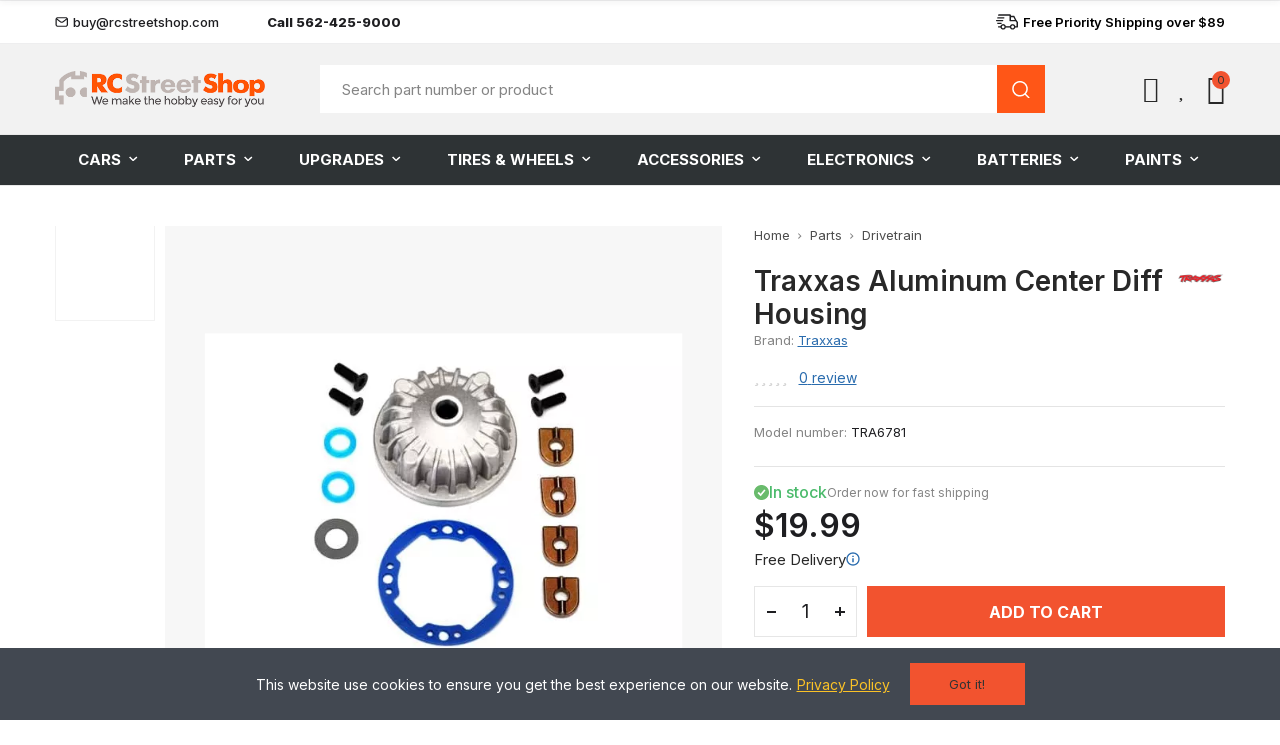

--- FILE ---
content_type: text/html; charset=utf-8
request_url: https://rcstreetshop.com/drivetrain/7728-traxxas-aluminum-center-diff-housing.html
body_size: 39823
content:
<!doctype html><html lang="en-US"><head><meta charset="utf-8"><meta http-equiv="x-ua-compatible" content="ie=edge"><title>Buy TRA6781 - Traxxas Aluminum Center Diff Housing at a price of $19.99 in the USA | RC Street Shop</title><meta name="description" content="This is a Traxxas Aluminum Center Diff Housing from Traxxas. Best price ✓ Free delivery all over USA ☎ Call us: 562-425-9000"><meta name="keywords" content="Traxxas , Drivetrain , Traxxas Aluminum Center Diff Housing"><meta name="robots" content="index,index"><link rel="canonical" href="https://rcstreetshop.com/drivetrain/7728-traxxas-aluminum-center-diff-housing.html"> <script type="application/ld+json">{
    "@context": "https://schema.org",
    "@type": "Organization",
    "name" : "RCStreetShop",
    "url" : "https://rcstreetshop.com/",
          "logo": {
        "@type": "ImageObject",
        "url":"https://rcstreetshop.com/img/logo-1768509852.jpg"
      }
      }</script> <script type="application/ld+json">{
    "@context": "https://schema.org",
    "@type": "WebPage",
    "isPartOf": {
      "@type": "WebSite",
      "url":  "https://rcstreetshop.com/",
      "name": "RCStreetShop"
    },
    "name": "Buy TRA6781 - Traxxas Aluminum Center Diff Housing at a price of  $19.99 in the USA | RC Street Shop ",
    "url":  "https://rcstreetshop.com/drivetrain/7728-traxxas-aluminum-center-diff-housing.html"
  }</script> <script type="application/ld+json">{
      "@context": "https://schema.org",
      "@type": "BreadcrumbList",
      "itemListElement": [
                  {
            "@type": "ListItem",
            "position": 1,
            "name": "Home",
            "item": "https://rcstreetshop.com/"
          },                  {
            "@type": "ListItem",
            "position": 2,
            "name": "Parts",
            "item": "https://rcstreetshop.com/19-parts"
          },                  {
            "@type": "ListItem",
            "position": 3,
            "name": "Drivetrain",
            "item": "https://rcstreetshop.com/382-drivetrain"
          },                  {
            "@type": "ListItem",
            "position": 4,
            "name": "Traxxas Aluminum Center Diff Housing",
            "item": "https://rcstreetshop.com/drivetrain/7728-traxxas-aluminum-center-diff-housing.html"
          }              ]
    }</script> <script type="application/ld+json">{
    "@context": "https://schema.org/",
    "@type": "Product",
    "name": "Traxxas Aluminum Center Diff Housing",
    "description": "This is a  Traxxas Aluminum Center Diff Housing from  Traxxas. Best price ✓ Free delivery all over USA ☎ Call us: 562-425-9000",
    "category": "Drivetrain",
    "image" :"https://rcstreetshop.com/12737-home_default/traxxas-aluminum-center-diff-housing.jpg",    "sku": "TRA6781",
    "mpn": "TRA6781"
    ,"gtin13": "0020334678102"
        ,
    "brand": {
      "@type": "Brand",
      "name": "Traxxas"
    }
                ,
    "offers": {
      "@type": "Offer",
      "priceCurrency": "USD",
      "name": "Traxxas Aluminum Center Diff Housing",
      "price": "19.99",
      "url": "https://rcstreetshop.com/drivetrain/7728-traxxas-aluminum-center-diff-housing.html",
      "priceValidUntil": "2026-02-15",
              "image": ["https://rcstreetshop.com/12737-large_default/traxxas-aluminum-center-diff-housing.jpg"],
            "sku": "TRA6781",
      "mpn": "TRA6781",
      "gtin13": "0020334678102",                  "availability": "https://schema.org/InStock",
      "seller": {
        "@type": "Organization",
        "name": "RCStreetShop"
      }
    }
      }</script> <meta property="og:title" content="Buy TRA6781 - Traxxas Aluminum Center Diff Housing at a price of $19.99 in the USA | RC Street Shop " /><meta property="og:description" content="This is a Traxxas Aluminum Center Diff Housing from Traxxas. Best price ✓ Free delivery all over USA ☎ Call us: 562-425-9000" /><meta property="og:url" content="https://rcstreetshop.com/drivetrain/7728-traxxas-aluminum-center-diff-housing.html" /><meta property="og:site_name" content="RCStreetShop" /><meta name="viewport" content="width=device-width, initial-scale=1.0, user-scalable=0" /><link rel="icon" type="image/vnd.microsoft.icon" href="https://rcstreetshop.com/img/favicon.ico?1768509852"><link rel="shortcut icon" type="image/x-icon" href="https://rcstreetshop.com/img/favicon.ico?1768509852"><link rel="dns-prefetch" href="//web.webpushs.com"><link rel="preload" href="/themes/akira/assets/mod_css/line-awesome/fonts/la-solid-900.woff2" as="font" type="font/woff2" crossorigin><link rel="preload" href="/themes/akira/assets/mod_css/line-awesome/fonts/la-brands-400.woff2" as="font" type="font/woff2" crossorigin><link rel="stylesheet" href="https://rcstreetshop.com/themes/akira_custom/assets/cache/theme-75da8f35.css" type="text/css" media="all"><link rel="stylesheet" href="/themes/akira_custom/assets/css/product.css?61" type="text/css" media="all"><link rel="stylesheet" href="/themes/akira_custom/assets/css/head.css?28" type="text/css" media="all"><link rel="stylesheet" href="/themes/akira_custom/assets/css/category.css?107" type="text/css" media="all"><link rel="stylesheet" href="/themes/akira_custom/assets/css/cart.css?32" type="text/css" media="print" onload="this.media='all'; this.onload=null;"> <noscript><link rel="stylesheet" href="/themes/akira_custom/assets/css/cart.css?32" type="text/css" media="all"></noscript><link rel="stylesheet" href="/themes/akira_custom/assets/css/page.css?65" type="text/css" media="print" onload="this.media='all'; this.onload=null;"> <noscript><link rel="stylesheet" href="/themes/akira_custom/assets/css/page.css?65" type="text/css" media="all"></noscript><link rel="stylesheet" href="/themes/akira_custom/assets/css/cls-fixes.css?v=2" type="text/css" media="all"> <script type="text/javascript">var sp_link_base ='https://rcstreetshop.com';</script> <style></style> <script type="text/javascript">function renderDataAjax(jsonData)
{
    for (var key in jsonData) {
	    if(key=='java_script')
        {
            $('body').append(jsonData[key]);
        }
        else
            if($('#ets_speed_dy_'+key).length)
            {
                if($('#ets_speed_dy_'+key+' #layer_cart').length)
                {
                    $('#ets_speed_dy_'+key).before($('#ets_speed_dy_'+key+' #layer_cart').clone());
                    $('#ets_speed_dy_'+key+' #layer_cart').remove();
                    $('#layer_cart').before('<div class="layer_cart_overlay"></div>');
                }
                $('.ets_speed_dynamic_hook[id="ets_speed_dy_'+key+'"]').replaceWith(jsonData[key]);
            }
              
    }
    if($('#header .shopping_cart').length && $('#header .cart_block').length)
    {
        var shopping_cart = new HoverWatcher('#header .shopping_cart');
        var cart_block = new HoverWatcher('#header .cart_block');
        $("#header .shopping_cart a:first").hover(
    		function(){
    			if (ajaxCart.nb_total_products > 0 || parseInt($('.ajax_cart_quantity').html()) > 0)
    				$("#header .cart_block").stop(true, true).slideDown(450);
    		},
    		function(){
    			setTimeout(function(){
    				if (!shopping_cart.isHoveringOver() && !cart_block.isHoveringOver())
    					$("#header .cart_block").stop(true, true).slideUp(450);
    			}, 200);
    		}
    	);
    }
    if(typeof jsonData.custom_js!== undefined && jsonData.custom_js)
        $('head').append('<script src="'+sp_link_base+'/modules/ets_superspeed/views/js/script_custom.js">');
}</script> <style>.layered_filter_ul .radio,.layered_filter_ul .checkbox {
    display: inline-block;
}
.ets_speed_dynamic_hook .cart-products-count{
    display:none!important;
}
.ets_speed_dynamic_hook .ajax_cart_quantity ,.ets_speed_dynamic_hook .ajax_cart_product_txt,.ets_speed_dynamic_hook .ajax_cart_product_txt_s{
    display:none!important;
}
.ets_speed_dynamic_hook .shopping_cart > a:first-child:after {
    display:none!important;
}</style><script async src="https://www.googletagmanager.com/gtag/js?id=G-SF5KGZ3B9Z"></script> <script>window.dataLayer = window.dataLayer || [];
  function gtag(){dataLayer.push(arguments);}
  gtag('js', new Date());
  gtag(
    'config',
    'G-SF5KGZ3B9Z',
    {
      'debug_mode':false
                      }
  );</script> <style id="elementor-global-inline-css">.elementor-widget-call-to-action .elementor-ribbon-inner{background-color:#61ce70;}.elementor-widget-axps-testimonial .elementor-testimonial-content{color:#7a7a7a;}.elementor-widget-axps-testimonial .elementor-testimonial-name{color:#6ec1e4;}.elementor-widget-axps-testimonial .elementor-testimonial-job{color:#54595f;}.elementor-widget-axps-contact .elementor-button{background-color:#61ce70;}.elementor-widget-axps-subscription button{background-color:#61ce70;}.elementor-widget-heading .elementor-heading-title{color:#6ec1e4;}.elementor-widget-image .widget-image-caption{color:#7a7a7a;}.elementor-widget-text-editor{color:#7a7a7a;}.elementor-widget-text-editor a, .elementor-widget-text-editor p{color:inherit;}.elementor-widget-text-editor.elementor-drop-cap-view-stacked .elementor-drop-cap{background-color:#6ec1e4;}.elementor-widget-text-editor.elementor-drop-cap-view-framed .elementor-drop-cap, .elementor-widget-text-editor.elementor-drop-cap-view-default .elementor-drop-cap{color:#6ec1e4;border-color:#6ec1e4;}.elementor-widget-button .elementor-button{background-color:#61ce70;}.elementor-widget-divider{--divider-border-color:#54595f;}.elementor-widget-divider .elementor-divider__text{color:#54595f;}.elementor-widget-divider.elementor-view-stacked .elementor-icon{background-color:#54595f;}.elementor-widget-divider.elementor-view-framed .elementor-icon, .elementor-widget-divider.elementor-view-default .elementor-icon{color:#54595f;border-color:#54595f;}.elementor-widget-divider.elementor-view-framed .elementor-icon, .elementor-widget-divider.elementor-view-default .elementor-icon svg{fill:#54595f;}.elementor-widget-image-box .elementor-image-box-content .elementor-image-box-title{color:#6ec1e4;}.elementor-widget-image-box .elementor-image-box-content .elementor-image-box-description{color:#7a7a7a;}.elementor-widget-icon.elementor-view-stacked .elementor-icon{background-color:#6ec1e4;}.elementor-widget-icon.elementor-view-framed .elementor-icon, .elementor-widget-icon.elementor-view-default .elementor-icon{color:#6ec1e4;border-color:#6ec1e4;}.elementor-widget-icon.elementor-view-framed .elementor-icon, .elementor-widget-icon.elementor-view-default .elementor-icon svg{fill:#6ec1e4;}.elementor-widget-icon-box.elementor-view-stacked .elementor-icon{background-color:#6ec1e4;}.elementor-widget-icon-box.elementor-view-framed .elementor-icon, .elementor-widget-icon-box.elementor-view-default .elementor-icon{fill:#6ec1e4;color:#6ec1e4;border-color:#6ec1e4;}.elementor-widget-icon-box .elementor-icon-box-content .elementor-icon-box-title{color:#6ec1e4;}.elementor-widget-icon-box .elementor-icon-box-content .elementor-icon-box-description{color:#7a7a7a;}.elementor-widget-star-rating .elementor-star-rating__title{color:#7a7a7a;}.elementor-widget-icon-list .elementor-icon-list-item:not(:last-child):after{border-color:#7a7a7a;}.elementor-widget-icon-list .elementor-icon-list-icon i{color:#6ec1e4;}.elementor-widget-icon-list .elementor-icon-list-icon svg{fill:#6ec1e4;}.elementor-widget-icon-list .elementor-icon-list-text{color:#54595f;}.elementor-widget-counter .elementor-counter-number-wrapper{color:#6ec1e4;}.elementor-widget-counter .elementor-counter-title{color:#54595f;}.elementor-widget-progress .elementor-progress-wrapper .elementor-progress-bar{background-color:#6ec1e4;}.elementor-widget-progress .elementor-title{color:#6ec1e4;}.elementor-widget-testimonial .elementor-testimonial-content{color:#7a7a7a;}.elementor-widget-testimonial .elementor-testimonial-name{color:#6ec1e4;}.elementor-widget-testimonial .elementor-testimonial-job{color:#54595f;}.elementor-widget-tabs .elementor-tab-title, .elementor-widget-tabs .elementor-tab-title a{color:#6ec1e4;}.elementor-widget-tabs .elementor-tab-title.elementor-active a{color:#61ce70;}.elementor-widget-tabs .elementor-tab-content{color:#7a7a7a;}.elementor-widget-accordion .elementor-accordion-icon, .elementor-widget-accordion .elementor-accordion-title{color:#6ec1e4;}.elementor-widget-accordion .elementor-accordion-icon svg{fill:#6ec1e4;}.elementor-widget-accordion .elementor-active .elementor-accordion-icon, .elementor-widget-accordion .elementor-active .elementor-accordion-title{color:#61ce70;}.elementor-widget-accordion .elementor-active .elementor-accordion-icon svg{fill:#61ce70;}.elementor-widget-accordion .elementor-accordion .elementor-tab-content{color:#7a7a7a;}.elementor-widget-toggle .elementor-toggle-title, .elementor-widget-toggle .elementor-toggle-icon{color:#6ec1e4;}.elementor-widget-toggle .elementor-tab-title.elementor-active a, .elementor-widget-toggle .elementor-tab-title.elementor-active .elementor-toggle-icon{color:#61ce70;}.elementor-widget-toggle .elementor-toggle .elementor-tab-content{color:#7a7a7a;}</style> <script type='text/javascript'>var elementorFrontendConfig = {"environmentMode":{"edit":false,"wpPreview":false},"i18n":{"shareOnFacebook":"Share on Facebook","shareOnTwitter":"Share on Twitter","pinIt":"Pin it","downloadImage":"Download image"},"is_rtl":false,"breakpoints":{"xs":0,"sm":480,"md":768,"lg":1025,"xl":1440,"xxl":1600},"version":"2.6.2.5","urls":{"assets":"https:\/\/rcstreetshop.com\/modules\/axoncreator\/platform\/assets\/"},"settings":{"general":{"elementor_global_image_lightbox":"yes","elementor_lightbox_enable_counter":"yes","elementor_lightbox_enable_fullscreen":"yes","elementor_lightbox_enable_zoom":"yes","elementor_lightbox_enable_share":"yes","elementor_lightbox_title_src":"title","elementor_lightbox_description_src":"description"},"editorPreferences":[]},"post":{"id":0,"title":"","excerpt":""}};</script> <script type="text/javascript" src="https://js.stripe.com/v3/" ></script> <script type="text/javascript">var AdvancedEmailGuardData = {"meta":{"isGDPREnabled":true,"isLegacyOPCEnabled":false,"isLegacyMAModuleEnabled":false,"validationError":null},"settings":{"recaptcha":{"type":"v2_cbx","key":"6LfRu_grAAAAAH0GHUAguSQm7L6UbpDCTQcx1f8o","forms":{"contact_us":{"size":"normal","align":"offset","offset":3},"register":{"size":"normal","align":"center","offset":1}},"language":"shop","theme":"light","position":"bottomright","hidden":false,"deferred":false}},"context":{"ps":{"v17":true,"v17pc":true,"v17ch":true,"v16":false,"v161":false,"v15":false},"languageCode":"en","pageName":"product"},"trans":{"genericError":"An error occurred, please try again."}};
        var always_load_content = false;
        var apple_pay_button_theme = "black";
        var apple_pay_button_type = "plain";
        var capture_method = "automatic";
        var etsSeoFo = {"currentController":"product","conf":{"removeId":false}};
        var express_checkout = "0";
        var google_pay_button_theme = "black";
        var google_pay_button_type = "plain";
        var handle_order_action_url = "https:\/\/rcstreetshop.com\/module\/stripe_official\/handleOrderAction";
        var iqitextendedproduct = {"speed":"70","hook":"modal"};
        var opAxonCreator = {"ajax":"\/\/rcstreetshop.com\/module\/axoncreator\/ajax","contact":"\/\/rcstreetshop.com\/module\/axoncreator\/contact","contact_token":"5888c143d1e05ad81b3a885493c1e7f5","subscription":"\/\/rcstreetshop.com\/module\/axoncreator\/subscription","languages":[],"currencies":[],"axps_id_product":7728,"axps_id_category":0,"axps_is_editor":0};
        var opCompare = {"actions":"\/\/rcstreetshop.com\/module\/nrtcompare\/actions","enabled_notices":true,"ids":[],"alert":{"add":"Add to Compare","view":"Go to Compare"}};
        var opCountDown = {"timezone":"US\/Eastern"};
        var opPopUp = {"ajax":"\/\/rcstreetshop.com\/module\/ps_emailsubscription\/subscription","time_dl":"3000","pp_start":false};
        var opReviews = {"actions":"\/\/rcstreetshop.com\/module\/nrtreviews\/actions","login":"\/\/rcstreetshop.com\/module\/nrtreviews\/login","fulness":[]};
        var opSLogin = {"show_popup":true,"redirect_url":false};
        var opSearch = {"all_results_product":"View all product results","noProducts":"No products found","count":"36","sku":"SKU:","divider":"Results from product","search_string":false,"imageType":"small_default"};
        var opShoppingCart = {"has_ajax":true,"ajax":"\/\/rcstreetshop.com\/module\/nrtshoppingcart\/ajax","action_after":"canvas"};
        var opThemect = {"footer_fixed":false,"prev":"Prev","next":"Next","sidebar_sticky":true};
        var opVariant = {"actions":"\/\/rcstreetshop.com\/module\/nrtvariant\/actions"};
        var opWishList = {"actions":"\/\/rcstreetshop.com\/module\/nrtwishlist\/actions","login":"\/\/rcstreetshop.com\/module\/nrtwishlist\/login","enabled_notices":true,"ids":[],"alert":{"add":"Add to Wishlist","view":"Go to Wishlist"}};
        var pay_pal_button_theme = "black";
        var pay_pal_button_type = "paypal";
        var postcode = null;
        var prestashop = {"cart":{"products":[],"totals":{"total":{"type":"total","label":"Total","amount":0,"value":"$0.00"},"total_including_tax":{"type":"total","label":"Total (tax incl.)","amount":0,"value":"$0.00"},"total_excluding_tax":{"type":"total","label":"Total (tax excl.)","amount":0,"value":"$0.00"}},"subtotals":{"products":{"type":"products","label":"Subtotal","amount":0,"value":"$0.00"},"discounts":null,"shipping":{"type":"shipping","label":"Shipping","amount":0,"value":""},"tax":{"type":"tax","label":"Taxes","amount":0,"value":"$0.00"}},"products_count":0,"summary_string":"0 items","vouchers":{"allowed":0,"added":[]},"discounts":[],"minimalPurchase":0,"minimalPurchaseRequired":""},"currency":{"id":1,"name":"US Dollar","iso_code":"USD","iso_code_num":"840","sign":"$"},"customer":{"lastname":null,"firstname":null,"email":null,"birthday":null,"newsletter":null,"newsletter_date_add":null,"optin":null,"website":null,"company":null,"siret":null,"ape":null,"is_logged":false,"gender":{"type":null,"name":null},"addresses":[]},"country":{"id_zone":2,"id_currency":0,"call_prefix":1,"iso_code":"US","active":"1","contains_states":"1","need_identification_number":"0","need_zip_code":"1","zip_code_format":"NNNNN","display_tax_label":"0","name":"United States","id":21},"language":{"name":"English (English)","iso_code":"en","locale":"en-US","language_code":"en-us","active":"1","is_rtl":"0","date_format_lite":"m\/d\/Y","date_format_full":"m\/d\/Y H:i:s","id":1},"page":{"title":"","canonical":"https:\/\/rcstreetshop.com\/drivetrain\/7728-traxxas-aluminum-center-diff-housing.html","meta":{"title":"Buy TRA6781 - Traxxas Aluminum Center Diff Housing at a price of  $19.99 in the USA | RC Street Shop","description":"This is a  Traxxas Aluminum Center Diff Housing from  Traxxas. Best price \u2713 Free delivery all over USA \u260e Call us: 562-425-9000","keywords":"Traxxas , Drivetrain , Traxxas Aluminum Center Diff Housing","robots":"index"},"page_name":"product","body_classes":{"lang-en":true,"lang-rtl":false,"country-US":true,"currency-USD":true,"layout-full-width":true,"page-product":true,"tax-display-disabled":true,"page-customer-account":false,"product-id-7728":true,"product-Traxxas Aluminum Center Diff Housing":true,"product-id-category-382":true,"product-id-manufacturer-17":true,"product-id-supplier-0":true,"product-available-for-order":true},"admin_notifications":[],"password-policy":{"feedbacks":{"0":"Very weak","1":"Weak","2":"Average","3":"Strong","4":"Very strong","Straight rows of keys are easy to guess":"Straight rows of keys are easy to guess","Short keyboard patterns are easy to guess":"Short keyboard patterns are easy to guess","Use a longer keyboard pattern with more turns":"Use a longer keyboard pattern with more turns","Repeats like \"aaa\" are easy to guess":"Repeats like \"aaa\" are easy to guess","Repeats like \"abcabcabc\" are only slightly harder to guess than \"abc\"":"Repeats like \"abcabcabc\" are only slightly harder to guess than \"abc\"","Sequences like abc or 6543 are easy to guess":"Sequences like \"abc\" or \"6543\" are easy to guess.","Recent years are easy to guess":"Recent years are easy to guess","Dates are often easy to guess":"Dates are often easy to guess","This is a top-10 common password":"This is a top-10 common password","This is a top-100 common password":"This is a top-100 common password","This is a very common password":"This is a very common password","This is similar to a commonly used password":"This is similar to a commonly used password","A word by itself is easy to guess":"A word by itself is easy to guess","Names and surnames by themselves are easy to guess":"Names and surnames by themselves are easy to guess","Common names and surnames are easy to guess":"Common names and surnames are easy to guess","Use a few words, avoid common phrases":"Use a few words, avoid common phrases","No need for symbols, digits, or uppercase letters":"No need for symbols, digits, or uppercase letters","Avoid repeated words and characters":"Avoid repeated words and characters","Avoid sequences":"Avoid sequences","Avoid recent years":"Avoid recent years","Avoid years that are associated with you":"Avoid years that are associated with you","Avoid dates and years that are associated with you":"Avoid dates and years that are associated with you","Capitalization doesn't help very much":"Capitalization doesn't help very much","All-uppercase is almost as easy to guess as all-lowercase":"All-uppercase is almost as easy to guess as all-lowercase","Reversed words aren't much harder to guess":"Reversed words aren't much harder to guess","Predictable substitutions like '@' instead of 'a' don't help very much":"Predictable substitutions like \"@\" instead of \"a\" don't help very much.","Add another word or two. Uncommon words are better.":"Add another word or two. Uncommon words are better."}}},"shop":{"name":"RCStreetShop","logo":"https:\/\/rcstreetshop.com\/img\/logo-1768509852.jpg","stores_icon":"https:\/\/rcstreetshop.com\/img\/logo_stores.png","favicon":"https:\/\/rcstreetshop.com\/img\/favicon.ico"},"core_js_public_path":"\/themes\/","urls":{"base_url":"https:\/\/rcstreetshop.com\/","current_url":"https:\/\/rcstreetshop.com\/drivetrain\/7728-traxxas-aluminum-center-diff-housing.html","shop_domain_url":"https:\/\/rcstreetshop.com","img_ps_url":"https:\/\/rcstreetshop.com\/img\/","img_cat_url":"https:\/\/rcstreetshop.com\/img\/c\/","img_lang_url":"https:\/\/rcstreetshop.com\/img\/l\/","img_prod_url":"https:\/\/rcstreetshop.com\/img\/p\/","img_manu_url":"https:\/\/rcstreetshop.com\/img\/m\/","img_sup_url":"https:\/\/rcstreetshop.com\/img\/su\/","img_ship_url":"https:\/\/rcstreetshop.com\/img\/s\/","img_store_url":"https:\/\/rcstreetshop.com\/img\/st\/","img_col_url":"https:\/\/rcstreetshop.com\/img\/co\/","img_url":"https:\/\/rcstreetshop.com\/themes\/akira\/assets\/img\/","css_url":"https:\/\/rcstreetshop.com\/themes\/akira\/assets\/css\/","js_url":"https:\/\/rcstreetshop.com\/themes\/akira\/assets\/js\/","pic_url":"https:\/\/rcstreetshop.com\/upload\/","theme_assets":"https:\/\/rcstreetshop.com\/themes\/akira\/assets\/","theme_dir":"https:\/\/rcstreetshop.com\/themes\/akira_custom\/","child_theme_assets":"https:\/\/rcstreetshop.com\/themes\/akira_custom\/assets\/","child_img_url":"https:\/\/rcstreetshop.com\/themes\/akira_custom\/assets\/img\/","child_css_url":"https:\/\/rcstreetshop.com\/themes\/akira_custom\/assets\/css\/","child_js_url":"https:\/\/rcstreetshop.com\/themes\/akira_custom\/assets\/js\/","pages":{"address":"https:\/\/rcstreetshop.com\/address","addresses":"https:\/\/rcstreetshop.com\/addresses","authentication":"https:\/\/rcstreetshop.com\/login","manufacturer":"https:\/\/rcstreetshop.com\/brands","cart":"https:\/\/rcstreetshop.com\/cart","category":"https:\/\/rcstreetshop.com\/index.php?controller=category","cms":"https:\/\/rcstreetshop.com\/index.php?controller=cms","contact":"https:\/\/rcstreetshop.com\/contact-us","discount":"https:\/\/rcstreetshop.com\/discount","guest_tracking":"https:\/\/rcstreetshop.com\/guest-tracking","history":"https:\/\/rcstreetshop.com\/order-history","identity":"https:\/\/rcstreetshop.com\/identity","index":"https:\/\/rcstreetshop.com\/","my_account":"https:\/\/rcstreetshop.com\/my-account","order_confirmation":"https:\/\/rcstreetshop.com\/order-confirmation","order_detail":"https:\/\/rcstreetshop.com\/index.php?controller=order-detail","order_follow":"https:\/\/rcstreetshop.com\/order-follow","order":"https:\/\/rcstreetshop.com\/order","order_return":"https:\/\/rcstreetshop.com\/index.php?controller=order-return","order_slip":"https:\/\/rcstreetshop.com\/credit-slip","pagenotfound":"https:\/\/rcstreetshop.com\/page-not-found","password":"https:\/\/rcstreetshop.com\/password-recovery","pdf_invoice":"https:\/\/rcstreetshop.com\/index.php?controller=pdf-invoice","pdf_order_return":"https:\/\/rcstreetshop.com\/index.php?controller=pdf-order-return","pdf_order_slip":"https:\/\/rcstreetshop.com\/index.php?controller=pdf-order-slip","prices_drop":"https:\/\/rcstreetshop.com\/prices-drop","product":"https:\/\/rcstreetshop.com\/index.php?controller=product","registration":"https:\/\/rcstreetshop.com\/registration","search":"https:\/\/rcstreetshop.com\/search","sitemap":"https:\/\/rcstreetshop.com\/sitemap","stores":"https:\/\/rcstreetshop.com\/stores","supplier":"https:\/\/rcstreetshop.com\/suppliers","new_products":"https:\/\/rcstreetshop.com\/new-products","brands":"https:\/\/rcstreetshop.com\/brands","register":"https:\/\/rcstreetshop.com\/registration","order_login":"https:\/\/rcstreetshop.com\/order?login=1"},"alternative_langs":[],"actions":{"logout":"https:\/\/rcstreetshop.com\/?mylogout="},"no_picture_image":{"bySize":{"rectangular_cart_default":{"url":"https:\/\/rcstreetshop.com\/img\/p\/en-default-rectangular_cart_default.jpg","width":126,"height":84},"square_cart_default":{"url":"https:\/\/rcstreetshop.com\/img\/p\/en-default-square_cart_default.jpg","width":125,"height":125},"cart_default":{"url":"https:\/\/rcstreetshop.com\/img\/p\/en-default-cart_default.jpg","width":125,"height":155},"rectangular_small_default":{"url":"https:\/\/rcstreetshop.com\/img\/p\/en-default-rectangular_small_default.jpg","width":192,"height":128},"square_small_default":{"url":"https:\/\/rcstreetshop.com\/img\/p\/en-default-square_small_default.jpg","width":190,"height":190},"small_default":{"url":"https:\/\/rcstreetshop.com\/img\/p\/en-default-small_default.jpg","width":190,"height":236},"rectangular_home_default":{"url":"https:\/\/rcstreetshop.com\/img\/p\/en-default-rectangular_home_default.jpg","width":390,"height":260},"square_home_default":{"url":"https:\/\/rcstreetshop.com\/img\/p\/en-default-square_home_default.jpg","width":390,"height":390},"home_default":{"url":"https:\/\/rcstreetshop.com\/img\/p\/en-default-home_default.jpg","width":390,"height":484},"rectangular_medium_default":{"url":"https:\/\/rcstreetshop.com\/img\/p\/en-default-rectangular_medium_default.jpg","width":600,"height":400},"rectangular_large_default":{"url":"https:\/\/rcstreetshop.com\/img\/p\/en-default-rectangular_large_default.jpg","width":696,"height":464},"square_medium_default":{"url":"https:\/\/rcstreetshop.com\/img\/p\/en-default-square_medium_default.jpg","width":600,"height":600},"medium_default":{"url":"https:\/\/rcstreetshop.com\/img\/p\/en-default-medium_default.jpg","width":600,"height":745},"square_large_default":{"url":"https:\/\/rcstreetshop.com\/img\/p\/en-default-square_large_default.jpg","width":700,"height":700},"large_default":{"url":"https:\/\/rcstreetshop.com\/img\/p\/en-default-large_default.jpg","width":700,"height":869}},"small":{"url":"https:\/\/rcstreetshop.com\/img\/p\/en-default-rectangular_cart_default.jpg","width":126,"height":84},"medium":{"url":"https:\/\/rcstreetshop.com\/img\/p\/en-default-square_home_default.jpg","width":390,"height":390},"large":{"url":"https:\/\/rcstreetshop.com\/img\/p\/en-default-large_default.jpg","width":700,"height":869},"legend":""}},"configuration":{"display_taxes_label":false,"display_prices_tax_incl":false,"is_catalog":false,"show_prices":true,"opt_in":{"partner":true},"quantity_discount":{"type":"discount","label":"Unit discount"},"voucher_enabled":0,"return_enabled":0},"field_required":[],"breadcrumb":{"links":[{"title":"Home","url":"https:\/\/rcstreetshop.com\/"},{"title":"Parts","url":"https:\/\/rcstreetshop.com\/19-parts"},{"title":"Drivetrain","url":"https:\/\/rcstreetshop.com\/382-drivetrain"},{"title":"Traxxas Aluminum Center Diff Housing","url":"https:\/\/rcstreetshop.com\/drivetrain\/7728-traxxas-aluminum-center-diff-housing.html"}],"count":4},"link":{"protocol_link":"https:\/\/","protocol_content":"https:\/\/"},"time":1769905189,"static_token":"702e1e882aa8e576aa116502e3e05e3a","token":"31cdd7185207cce464eacef235bd1394","debug":false};
        var psemailsubscription_subscription = "https:\/\/rcstreetshop.com\/module\/ps_emailsubscription\/subscription";
        var psr_icon_color = "#F19D76";
        var ssIsCeInstalled = false;
        var ss_link_image_webp = "https:\/\/rcstreetshop.com\/modules\/ets_superspeed\/views\/img\/en.webp";
        var stripe_address = {"id":null,"id_shop_list":[],"force_id":false,"id_customer":null,"id_manufacturer":null,"id_supplier":null,"id_warehouse":null,"id_country":null,"id_state":null,"country":null,"alias":null,"company":null,"lastname":null,"firstname":null,"address1":null,"address2":null,"postcode":null,"city":null,"other":null,"phone":null,"phone_mobile":null,"vat_number":null,"dni":null,"date_add":null,"date_upd":null,"deleted":false};
        var stripe_address_country_code = false;
        var stripe_amount = 0;
        var stripe_calculate_shipping = "https:\/\/rcstreetshop.com\/module\/stripe_official\/calculateShipping";
        var stripe_create_elements = "https:\/\/rcstreetshop.com\/module\/stripe_official\/createElements";
        var stripe_create_express_checkout = "https:\/\/rcstreetshop.com\/module\/stripe_official\/createExpressCheckout";
        var stripe_create_intent = "https:\/\/rcstreetshop.com\/module\/stripe_official\/createIntent";
        var stripe_css = "{\"base\": {\"iconColor\": \"#666ee8\",\"color\": \"#31325f\",\"fontWeight\": 400,\"fontFamily\": \"-apple-system, BlinkMacSystemFont, Segoe UI, Roboto, Oxygen-Sans, Ubuntu, Cantarell, Helvetica Neue, sans-serif\",\"fontSmoothing\": \"antialiased\",\"fontSize\": \"15px\",\"::placeholder\": { \"color\": \"#aab7c4\" },\":-webkit-autofill\": { \"color\": \"#666ee8\" }}}";
        var stripe_currency = "usd";
        var stripe_email = null;
        var stripe_express_amount = 1999;
        var stripe_express_cart_id = null;
        var stripe_express_currency_iso = "usd";
        var stripe_express_customer_model = {"email":null,"name":" ","id":null,"address":{"city":null,"countryIso":null,"street":null,"zipCode":null,"state":null}};
        var stripe_express_phone = null;
        var stripe_express_product_id = 7728;
        var stripe_express_product_quantity = 5;
        var stripe_express_return_url = "https:\/\/rcstreetshop.com\/module\/stripe_official\/orderConfirmationReturn?";
        var stripe_fullname = " ";
        var stripe_layout = "accordion";
        var stripe_locale = "en";
        var stripe_locations = [""];
        var stripe_merchant_country_code = "US";
        var stripe_message = {"processing":"Processing\u2026","accept_cgv":"Please accept the CGV","redirecting":"Redirecting\u2026"};
        var stripe_module_dir = "\/modules\/stripe_official";
        var stripe_order_confirm = "https:\/\/rcstreetshop.com\/module\/stripe_official\/orderConfirmationReturn";
        var stripe_order_flow = "0";
        var stripe_payment_elements_enabled = "0";
        var stripe_pk = "pk_live_51QowrsDt6rxzeeVkVkLN35zRhGmQrdbWzLz8ZC8TDwfJs6DZG8qOlPjaf7AnmxRwyEjeMaSAKvdiexO7gQDDDvx200ALaWM1Lp";
        var stripe_position = "top";
        var stripe_ps_version = "1.7";
        var stripe_theme = "stripe";
        var use_new_ps_translation = true;</script> <script src="/themes/akira_custom/assets/js/category-scripts.js?8.5" async></script> <script charset="UTF-8" src="//web.webpushs.com/js/push/c6c982d23ae6ecd72746834de3e67b38_1.js" async></script> <meta property="og:type" content="product"><meta property="og:image" content="https://rcstreetshop.com/12737-large_default/traxxas-aluminum-center-diff-housing.jpg"><meta property="product:pretax_price:amount" content="19.99"><meta property="product:pretax_price:currency" content="USD"><meta property="product:price:amount" content="19.99"><meta property="product:price:currency" content="USD"><meta property="og:type" content="product"><meta property="og:url" content="https://rcstreetshop.com/drivetrain/7728-traxxas-aluminum-center-diff-housing.html"><meta property="og:title" content="Buy TRA6781 - Traxxas Aluminum Center Diff Housing at a price of $19.99 in the USA | RC Street Shop "><meta property="og:site_name" content="RCStreetShop"><meta property="og:description" content="This is a Traxxas Aluminum Center Diff Housing from Traxxas. Best price ✓ Free delivery all over USA ☎ Call us: 562-425-9000"><meta property="og:image" content="https://rcstreetshop.com/12737-large_default/traxxas-aluminum-center-diff-housing.jpg"><meta property="product:pretax_price:amount" content="19.99"><meta property="product:pretax_price:currency" content="USD"><meta property="product:price:amount" content="19.99"><meta property="product:price:currency" content="USD"><meta name="twitter:title" content="Buy TRA6781 - Traxxas Aluminum Center Diff Housing at a price of $19.99 in the USA | RC Street Shop "><meta name="twitter:description" content="This is a Traxxas Aluminum Center Diff Housing from Traxxas. Best price ✓ Free delivery all over USA ☎ Call us: 562-425-9000"><meta name="twitter:image" content="https://rcstreetshop.com/12737-large_default/traxxas-aluminum-center-diff-housing.jpg"><meta name="twitter:card" content="summary_large_image"> <script type='application/ld+json' class='ets-seo-schema-graph--main'>{"@context":"https://schema.org","@graph":[{"@type":"WebSite","@id":"https://rcstreetshop.com/#website","url":"https://rcstreetshop.com/","name":"RCStreetShop","potentialAction":{"@type":"SearchAction","target":"https://rcstreetshop.com/search?s={search_term_string}","query-input":"required name=search_term_string"}},{"@type":"BreadcrumbList","@id":"https://rcstreetshop.com/#breadcrumb","itemListElement":[{"@type":"ListItem","position":1,"item":{"@type":"WebPage","name":"RC Shop","@id":"https://rcstreetshop.com/","url":"https://rcstreetshop.com/"}},{"@type":"ListItem","position":2,"item":{"@type":"WebPage","name":"Drivetrain","@id":"https://rcstreetshop.com/382-drivetrain","url":"https://rcstreetshop.com/382-drivetrain"}},{"@type":"ListItem","position":3,"item":{"@type":"WebPage","name":"Traxxas Aluminum Center Diff Housing","@id":"https://rcstreetshop.com/drivetrain/7728-traxxas-aluminum-center-diff-housing.html","url":"https://rcstreetshop.com/drivetrain/7728-traxxas-aluminum-center-diff-housing.html"}}]}]}</script> </head><body id="product" class="lang-en country-us currency-usd layout-full-width page-product tax-display-disabled product-id-7728 product-traxxas-aluminum-center-diff-housing product-id-category-382 product-id-manufacturer-17 product-id-supplier-0 product-available-for-order elementor-kit-36"> <main> <header id="header"><div class="header-banner"></div><nav class="header-nav"><div class="container container-parent"><div class="row"><div class="col-xs-12"><div id="site_width"></div></div></div><div class="row"><div class="col-md-5 col-xs-12 left-nav"></div><div class="col-md-7 col-xs-12 right-nav"></div></div></div> </nav><div class="header-top"><div class="container container-parent"><div class="row"><div class="col-xs-12"></div></div></div></div><div id="header-normal"><style id="elementor-post-17-inline-css">.elementor-17 .elementor-element.elementor-element-23aee6fc > .elementor-container{max-width:1200px;}.elementor-17 .elementor-element.elementor-element-23aee6fc{border-style:solid;border-width:1px 0px 1px 0px;border-color:#eeeeef;transition:background 0.3s, border 0.3s, border-radius 0.3s, box-shadow 0.3s;padding:0px 15px 0px 15px;}.elementor-17 .elementor-element.elementor-element-23aee6fc > .elementor-background-overlay{transition:background 0.3s, border-radius 0.3s, opacity 0.3s;}.elementor-bc-flex-widget .elementor-17 .elementor-element.elementor-element-67f6fd62.elementor-column .elementor-column-wrap{align-items:center;}.elementor-17 .elementor-element.elementor-element-67f6fd62.elementor-column.elementor-element[data-element_type="column"] > .elementor-column-wrap.elementor-element-populated > .elementor-widget-wrap{align-content:center;align-items:center;}.elementor-17 .elementor-element.elementor-element-67f6fd62 > .elementor-column-wrap > .elementor-widget-wrap > .elementor-widget:not(.elementor-widget__width-auto):not(.elementor-widget__width-initial):not(:last-child):not(.elementor-absolute){margin-bottom:0px;}.elementor-17 .elementor-element.elementor-element-67f6fd62 > .elementor-element-populated{padding:0px 15px 0px 15px;}.elementor-17 .elementor-element.elementor-element-5d9d661 .elementor-button{font-size:13px;font-weight:500;line-height:22px;fill:#1e1e21;color:#1e1e21;background-color:rgba(0,0,0,0);border-style:solid;border-width:0px 0px 0px 0px;border-color:rgba(255,255,255,0.25);padding:10px 0px 10px 0px;}.elementor-17 .elementor-element.elementor-element-5d9d661 .elementor-button:hover, .elementor-17 .elementor-element.elementor-element-5d9d661 .elementor-button:focus{color:#ff5617;}.elementor-17 .elementor-element.elementor-element-5d9d661 .elementor-button:hover svg, .elementor-17 .elementor-element.elementor-element-5d9d661 .elementor-button:focus svg{fill:#ff5617;}.elementor-17 .elementor-element.elementor-element-5d9d661 > .elementor-widget-container{margin:0px 48px 0px 0px;}.elementor-17 .elementor-element.elementor-element-5d9d661{width:auto;max-width:auto;}.elementor-17 .elementor-element.elementor-element-64b9acee .elementor-button{font-size:13px;font-weight:800;line-height:22px;fill:#1e1e21;color:#1e1e21;background-color:rgba(0,0,0,0);border-style:solid;border-width:0px 0px 0px 0px;border-color:rgba(255,255,255,0.25);padding:10px 0px 10px 0px;}.elementor-17 .elementor-element.elementor-element-64b9acee .elementor-button:hover, .elementor-17 .elementor-element.elementor-element-64b9acee .elementor-button:focus{color:#ff5617;}.elementor-17 .elementor-element.elementor-element-64b9acee .elementor-button:hover svg, .elementor-17 .elementor-element.elementor-element-64b9acee .elementor-button:focus svg{fill:#ff5617;}.elementor-17 .elementor-element.elementor-element-64b9acee > .elementor-widget-container{margin:0px 20px 0px 0px;}.elementor-17 .elementor-element.elementor-element-64b9acee{width:auto;max-width:auto;}.elementor-bc-flex-widget .elementor-17 .elementor-element.elementor-element-2a5529a8.elementor-column .elementor-column-wrap{align-items:center;}.elementor-17 .elementor-element.elementor-element-2a5529a8.elementor-column.elementor-element[data-element_type="column"] > .elementor-column-wrap.elementor-element-populated > .elementor-widget-wrap{align-content:center;align-items:center;}.elementor-17 .elementor-element.elementor-element-2a5529a8.elementor-column > .elementor-column-wrap > .elementor-widget-wrap{justify-content:flex-end;}.elementor-17 .elementor-element.elementor-element-2a5529a8 > .elementor-column-wrap > .elementor-widget-wrap > .elementor-widget:not(.elementor-widget__width-auto):not(.elementor-widget__width-initial):not(:last-child):not(.elementor-absolute){margin-bottom:0px;}.elementor-17 .elementor-element.elementor-element-2a5529a8 > .elementor-element-populated{text-align:right;padding:0px 15px 0px 15px;}.elementor-17 .elementor-element.elementor-element-62f1c01a .axps-dropdown-toggle{font-size:12px;text-transform:uppercase;line-height:22px;fill:#333333;color:#333333;padding:10px 0px 10px 0px;}.elementor-17 .elementor-element.elementor-element-62f1c01a .axps-dropdown-wrapper:hover .axps-dropdown-toggle, .elementor-17 .elementor-element.elementor-element-62f1c01a .axps-dropdown-wrapper.open .axps-dropdown-toggle{fill:#1367ef;color:#1367ef;}.elementor-17 .elementor-element.elementor-element-62f1c01a > .elementor-widget-container{margin:0px 0px 0px 20px;}.elementor-17 .elementor-element.elementor-element-62f1c01a{width:auto;max-width:auto;}.elementor-17 .elementor-element.elementor-element-1458f9ba .axps-dropdown-toggle{font-size:12px;text-transform:uppercase;line-height:22px;fill:#333333;color:#333333;padding:10px 0px 10px 0px;}.elementor-17 .elementor-element.elementor-element-1458f9ba .axps-dropdown-wrapper:hover .axps-dropdown-toggle, .elementor-17 .elementor-element.elementor-element-1458f9ba .axps-dropdown-wrapper.open .axps-dropdown-toggle{fill:#1367ef;color:#1367ef;}.elementor-17 .elementor-element.elementor-element-1458f9ba > .elementor-widget-container{margin:0px 0px 0px 20px;}.elementor-17 .elementor-element.elementor-element-1458f9ba{width:auto;max-width:auto;}.elementor-17 .elementor-element.elementor-element-5d8c4e35 .elementor-button .elementor-align-icon-right{margin-left:0px;}.elementor-17 .elementor-element.elementor-element-5d8c4e35 .elementor-button .elementor-align-icon-left{margin-right:0px;}.elementor-17 .elementor-element.elementor-element-5d8c4e35 .elementor-button{font-size:13px;font-weight:600;line-height:22px;fill:#000000;color:#000000;background-color:rgba(0,0,0,0);padding:10px 0px 10px 0px;}.elementor-17 .elementor-element.elementor-element-5d8c4e35 .elementor-button:hover, .elementor-17 .elementor-element.elementor-element-5d8c4e35 .elementor-button:focus{color:#ff5617;}.elementor-17 .elementor-element.elementor-element-5d8c4e35 .elementor-button:hover svg, .elementor-17 .elementor-element.elementor-element-5d8c4e35 .elementor-button:focus svg{fill:#ff5617;}.elementor-17 .elementor-element.elementor-element-5d8c4e35 > .elementor-widget-container{margin:0px 0px 0px 10px;}.elementor-17 .elementor-element.elementor-element-5d8c4e35{width:auto;max-width:auto;}.elementor-17 .elementor-element.elementor-element-81c27a0 .elementor-button{font-size:13px;font-weight:600;line-height:22px;fill:#1e1e21;color:#1e1e21;background-color:rgba(0,0,0,0);padding:10px 0px 10px 0px;}.elementor-17 .elementor-element.elementor-element-81c27a0 .elementor-button:hover, .elementor-17 .elementor-element.elementor-element-81c27a0 .elementor-button:focus{color:#ff5617;}.elementor-17 .elementor-element.elementor-element-81c27a0 .elementor-button:hover svg, .elementor-17 .elementor-element.elementor-element-81c27a0 .elementor-button:focus svg{fill:#ff5617;}.elementor-17 .elementor-element.elementor-element-81c27a0 > .elementor-widget-container{margin:0px 0px 0px 48px;}.elementor-17 .elementor-element.elementor-element-81c27a0{width:auto;max-width:auto;}.elementor-17 .elementor-element.elementor-element-4356e6aa > .elementor-container{max-width:1200px;min-height:90px;}.elementor-17 .elementor-element.elementor-element-4356e6aa > .elementor-container:after{content:"";min-height:inherit;}.elementor-17 .elementor-element.elementor-element-4356e6aa > .elementor-container > .elementor-row > .elementor-column > .elementor-column-wrap > .elementor-widget-wrap{align-content:center;align-items:center;}.elementor-17 .elementor-element.elementor-element-4356e6aa:not(.elementor-motion-effects-element-type-background), .elementor-17 .elementor-element.elementor-element-4356e6aa > .elementor-motion-effects-container > .elementor-motion-effects-layer{background-color:#f2f2f2;}.elementor-17 .elementor-element.elementor-element-4356e6aa{border-style:solid;border-width:0px 0px 1px 0px;border-color:#e8e8e8;transition:background 0.3s, border 0.3s, border-radius 0.3s, box-shadow 0.3s;padding:0px 15px 0px 15px;}.elementor-17 .elementor-element.elementor-element-4356e6aa > .elementor-background-overlay{transition:background 0.3s, border-radius 0.3s, opacity 0.3s;}.elementor-17 .elementor-element.elementor-element-793560b9 > .elementor-column-wrap > .elementor-widget-wrap > .elementor-widget:not(.elementor-widget__width-auto):not(.elementor-widget__width-initial):not(:last-child):not(.elementor-absolute){margin-bottom:0px;}.elementor-17 .elementor-element.elementor-element-793560b9 > .elementor-element-populated{padding:0px 15px 0px 15px;}.elementor-17 .elementor-element.elementor-element-29815014{text-align:left;}.elementor-17 .elementor-element.elementor-element-29815014 .elementor-image img{max-width:100%;opacity:1;}.elementor-17 .elementor-element.elementor-element-6d62806f.elementor-column > .elementor-column-wrap > .elementor-widget-wrap{justify-content:center;}.elementor-17 .elementor-element.elementor-element-6d62806f > .elementor-column-wrap > .elementor-widget-wrap > .elementor-widget:not(.elementor-widget__width-auto):not(.elementor-widget__width-initial):not(:last-child):not(.elementor-absolute){margin-bottom:0px;}.elementor-17 .elementor-element.elementor-element-6d62806f > .elementor-element-populated{text-align:center;padding:0px 15px 0px 40px;}.elementor-17 .elementor-element.elementor-element-42f8ddf7 .search-widget.search-wrapper{width:770px;}.elementor-17 .elementor-element.elementor-element-42f8ddf7 .search-widget .query{height:48px;background-color:#ffffff;}.elementor-17 .elementor-element.elementor-element-42f8ddf7 .search-widget .search-submit{fill:#ffffff;color:#ffffff;background-color:#ff5617;}.elementor-17 .elementor-element.elementor-element-42f8ddf7 .search-widget .search-submit::after{border-color:#ffffff;}.elementor-17 .elementor-element.elementor-element-42f8ddf7 .search-widget .search-submit:hover{background-color:#e3470d;}.elementor-17 .elementor-element.elementor-element-42f8ddf7 .search-widget .query, .elementor-17 .elementor-element.elementor-element-42f8ddf7 .search-widget .search-submit{fill:#1e1e21;color:#1e1e21;}.elementor-17 .elementor-element.elementor-element-42f8ddf7{width:auto;max-width:auto;}.elementor-bc-flex-widget .elementor-17 .elementor-element.elementor-element-7aea6eed.elementor-column .elementor-column-wrap{align-items:center;}.elementor-17 .elementor-element.elementor-element-7aea6eed.elementor-column.elementor-element[data-element_type="column"] > .elementor-column-wrap.elementor-element-populated > .elementor-widget-wrap{align-content:center;align-items:center;}.elementor-17 .elementor-element.elementor-element-7aea6eed.elementor-column > .elementor-column-wrap > .elementor-widget-wrap{justify-content:flex-end;}.elementor-17 .elementor-element.elementor-element-7aea6eed > .elementor-column-wrap > .elementor-widget-wrap > .elementor-widget:not(.elementor-widget__width-auto):not(.elementor-widget__width-initial):not(:last-child):not(.elementor-absolute){margin-bottom:0px;}.elementor-17 .elementor-element.elementor-element-7aea6eed > .elementor-element-populated{text-align:right;padding:0px 15px 0px 0px;}.elementor-17 .elementor-element.elementor-element-347a0d93 .btn-canvas i{font-size:26px;}.elementor-17 .elementor-element.elementor-element-347a0d93 .btn-canvas svg{width:26px;height:26px;}.elementor-17 .elementor-element.elementor-element-347a0d93 .btn-canvas{padding:10px 0px 10px 0px;}.elementor-17 .elementor-element.elementor-element-347a0d93 > .elementor-widget-container{margin:0px 0px 0px 0px;}.elementor-17 .elementor-element.elementor-element-347a0d93{width:auto;max-width:auto;}.elementor-17 .elementor-element.elementor-element-41f839cf .btn-canvas i{font-size:24px;}.elementor-17 .elementor-element.elementor-element-41f839cf .btn-canvas svg{width:24px;height:24px;}.elementor-17 .elementor-element.elementor-element-41f839cf .btn-canvas .wishlist-nbr{top:4px;right:-12px;min-width:18px;line-height:18px;font-size:11px;fill:rgba(0,0,0,0);color:rgba(0,0,0,0);background-color:rgba(0,0,0,0);}.elementor-17 .elementor-element.elementor-element-41f839cf .btn-canvas{padding:10px 0px 10px 0px;}.elementor-17 .elementor-element.elementor-element-41f839cf > .elementor-widget-container{margin:0px 0px 0px 20px;}.elementor-17 .elementor-element.elementor-element-41f839cf{width:auto;max-width:auto;}.elementor-17 .elementor-element.elementor-element-402cc136 .btn-canvas i{font-size:30px;}.elementor-17 .elementor-element.elementor-element-402cc136 .btn-canvas svg{width:30px;height:30px;}.elementor-17 .elementor-element.elementor-element-402cc136 .btn-canvas .cart-nbr{top:-3px;right:-5px;min-width:18px;line-height:18px;font-size:11px;}.elementor-17 .elementor-element.elementor-element-402cc136 .btn-canvas{padding:10px 0px 10px 0px;}.elementor-17 .elementor-element.elementor-element-402cc136 > .elementor-widget-container{margin:0px 0px 0px 20px;}.elementor-17 .elementor-element.elementor-element-402cc136{width:auto;max-width:auto;}.elementor-17 .elementor-element.elementor-element-355cd5c3 > .elementor-container{max-width:1200px;}.elementor-17 .elementor-element.elementor-element-355cd5c3 > .elementor-container > .elementor-row > .elementor-column > .elementor-column-wrap > .elementor-widget-wrap{align-content:center;align-items:center;}.elementor-17 .elementor-element.elementor-element-355cd5c3:not(.elementor-motion-effects-element-type-background), .elementor-17 .elementor-element.elementor-element-355cd5c3 > .elementor-motion-effects-container > .elementor-motion-effects-layer{background-color:#2e3335;}.elementor-17 .elementor-element.elementor-element-355cd5c3{border-style:solid;border-width:0px 0px 1px 0px;border-color:#e8e8e8;transition:background 0.3s, border 0.3s, border-radius 0.3s, box-shadow 0.3s;padding:0px 15px 0px 15px;}.elementor-17 .elementor-element.elementor-element-355cd5c3 > .elementor-background-overlay{transition:background 0.3s, border-radius 0.3s, opacity 0.3s;}.elementor-17 .elementor-element.elementor-element-fdc779f > .elementor-element-populated{text-align:center;padding:0px 15px 0px 15px;}.elementor-17 .elementor-element.elementor-element-46f7c6fd .menu-horizontal .item-level-0 > a, .elementor-17 .elementor-element.elementor-element-46f7c6fd .menu-vertical .item-level-0 > a{font-family:"Inter", Sans-serif;font-size:15px;font-weight:700;text-transform:uppercase;line-height:20px;letter-spacing:0px;fill:#ffffff;color:#ffffff;padding:15px 23px 15px 23px;}.elementor-17 .elementor-element.elementor-element-46f7c6fd .menu-horizontal .item-level-0:hover > a, .elementor-17 .elementor-element.elementor-element-46f7c6fd .menu-vertical .item-level-0:hover > a, .elementor-17 .elementor-element.elementor-element-46f7c6fd .menu-horizontal .item-level-0.current-menu-item > a, .elementor-17 .elementor-element.elementor-element-46f7c6fd .menu-vertical .item-level-0.current-menu-item > a{color:#ffffff;background-color:#f2532f;}.elementor-17 .elementor-element.elementor-element-46f7c6fd .menu-horizontal .item-level-0{margin:0px 0px 0px 0px;}.elementor-17 .elementor-element.elementor-element-46f7c6fd{width:auto;max-width:auto;}.elementor-17 .elementor-element.elementor-element-4a0b6040 > .elementor-container{max-width:1200px;}.elementor-17 .elementor-element.elementor-element-4a0b6040 > .elementor-container > .elementor-row > .elementor-column > .elementor-column-wrap > .elementor-widget-wrap{align-content:center;align-items:center;}.elementor-17 .elementor-element.elementor-element-4a0b6040:not(.elementor-motion-effects-element-type-background), .elementor-17 .elementor-element.elementor-element-4a0b6040 > .elementor-motion-effects-container > .elementor-motion-effects-layer{background-color:#f2f2f2;}.elementor-17 .elementor-element.elementor-element-4a0b6040{border-style:solid;border-width:0px 0px 1px 0px;border-color:#f5f5f5;transition:background 0.3s, border 0.3s, border-radius 0.3s, box-shadow 0.3s;padding:0px 15px 15px 15px;}.elementor-17 .elementor-element.elementor-element-4a0b6040 > .elementor-background-overlay{transition:background 0.3s, border-radius 0.3s, opacity 0.3s;}.elementor-bc-flex-widget .elementor-17 .elementor-element.elementor-element-5a698a79.elementor-column .elementor-column-wrap{align-items:center;}.elementor-17 .elementor-element.elementor-element-5a698a79.elementor-column.elementor-element[data-element_type="column"] > .elementor-column-wrap.elementor-element-populated > .elementor-widget-wrap{align-content:center;align-items:center;}.elementor-17 .elementor-element.elementor-element-5a698a79.elementor-column > .elementor-column-wrap > .elementor-widget-wrap{justify-content:flex-start;}.elementor-17 .elementor-element.elementor-element-5a698a79 > .elementor-column-wrap > .elementor-widget-wrap > .elementor-widget:not(.elementor-widget__width-auto):not(.elementor-widget__width-initial):not(:last-child):not(.elementor-absolute){margin-bottom:0px;}.elementor-17 .elementor-element.elementor-element-5a698a79 > .elementor-element-populated{padding:0px 15px 0px 15px;}.elementor-17 .elementor-element.elementor-element-5fc437e7 .btn-canvas i{font-size:24px;}.elementor-17 .elementor-element.elementor-element-5fc437e7 .btn-canvas{padding:12px 0px 12px 0px;}.elementor-17 .elementor-element.elementor-element-5fc437e7 > .elementor-widget-container{margin:0px 20px 0px 0px;}.elementor-17 .elementor-element.elementor-element-5fc437e7{width:auto;max-width:auto;}.elementor-17 .elementor-element.elementor-element-14ebd740{text-align:left;width:204px;max-width:204px;}.elementor-17 .elementor-element.elementor-element-14ebd740 .elementor-image img{max-width:100%;opacity:1;}.elementor-bc-flex-widget .elementor-17 .elementor-element.elementor-element-35ad3f2e.elementor-column .elementor-column-wrap{align-items:center;}.elementor-17 .elementor-element.elementor-element-35ad3f2e.elementor-column.elementor-element[data-element_type="column"] > .elementor-column-wrap.elementor-element-populated > .elementor-widget-wrap{align-content:center;align-items:center;}.elementor-17 .elementor-element.elementor-element-35ad3f2e.elementor-column > .elementor-column-wrap > .elementor-widget-wrap{justify-content:flex-end;}.elementor-17 .elementor-element.elementor-element-35ad3f2e > .elementor-column-wrap > .elementor-widget-wrap > .elementor-widget:not(.elementor-widget__width-auto):not(.elementor-widget__width-initial):not(:last-child):not(.elementor-absolute){margin-bottom:0px;}.elementor-17 .elementor-element.elementor-element-35ad3f2e > .elementor-element-populated{text-align:right;padding:0px 15px 0px 15px;}.elementor-17 .elementor-element.elementor-element-51f05f6e .btn-canvas i{font-size:26px;}.elementor-17 .elementor-element.elementor-element-51f05f6e .btn-canvas svg{width:26px;height:26px;}.elementor-17 .elementor-element.elementor-element-51f05f6e .btn-canvas{padding:12px 0px 12px 0px;}.elementor-17 .elementor-element.elementor-element-51f05f6e > .elementor-widget-container{margin:0px 0px 0px 15px;}.elementor-17 .elementor-element.elementor-element-51f05f6e{width:auto;max-width:auto;}.elementor-17 .elementor-element.elementor-element-430a637 .btn-canvas .wishlist-nbr{top:-4px;min-width:18px;line-height:18px;}.elementor-17 .elementor-element.elementor-element-430a637{width:auto;max-width:auto;}.elementor-17 .elementor-element.elementor-element-b5cffef .btn-canvas i{font-size:28px;}.elementor-17 .elementor-element.elementor-element-b5cffef .btn-canvas svg{width:28px;height:28px;}.elementor-17 .elementor-element.elementor-element-b5cffef .btn-canvas .cart-nbr{top:-3px;right:-5px;min-width:18px;line-height:18px;font-size:11px;}.elementor-17 .elementor-element.elementor-element-b5cffef .btn-canvas{padding:10px 0px 10px 0px;}.elementor-17 .elementor-element.elementor-element-b5cffef > .elementor-widget-container{margin:0px 0px 0px 20px;}.elementor-17 .elementor-element.elementor-element-b5cffef{width:auto;max-width:auto;}.elementor-17 .elementor-element.elementor-element-118b04e.elementor-column > .elementor-column-wrap > .elementor-widget-wrap{justify-content:center;}.elementor-17 .elementor-element.elementor-element-118b04e > .elementor-column-wrap > .elementor-widget-wrap > .elementor-widget:not(.elementor-widget__width-auto):not(.elementor-widget__width-initial):not(:last-child):not(.elementor-absolute){margin-bottom:0px;}.elementor-17 .elementor-element.elementor-element-118b04e > .elementor-element-populated{text-align:center;padding:0px 15px 0px 15px;}.elementor-17 .elementor-element.elementor-element-46ea890 .search-widget.search-wrapper{width:700px;}.elementor-17 .elementor-element.elementor-element-46ea890 .search-widget .query{height:47px;background-color:#ffffff;}.elementor-17 .elementor-element.elementor-element-46ea890 .search-widget .search-submit{background-color:#ff5617;}.elementor-17 .elementor-element.elementor-element-46ea890 .search-widget .query, .elementor-17 .elementor-element.elementor-element-46ea890 .search-widget .search-submit{fill:#1e1e21;color:#1e1e21;}.elementor-17 .elementor-element.elementor-element-46ea890{width:auto;max-width:auto;}@media(min-width:768px){.elementor-17 .elementor-element.elementor-element-793560b9{width:20%;}.elementor-17 .elementor-element.elementor-element-6d62806f{width:64.999%;}.elementor-17 .elementor-element.elementor-element-7aea6eed{width:15%;}}@media(max-width:1024px){.elementor-17 .elementor-element.elementor-element-23aee6fc{padding:0px 10px 0px 10px;}.elementor-17 .elementor-element.elementor-element-67f6fd62 > .elementor-element-populated{padding:0px 10px 0px 10px;}.elementor-17 .elementor-element.elementor-element-2a5529a8.elementor-column > .elementor-column-wrap > .elementor-widget-wrap{justify-content:center;}.elementor-17 .elementor-element.elementor-element-2a5529a8 > .elementor-element-populated{padding:0px 10px 0px 10px;}.elementor-17 .elementor-element.elementor-element-5d8c4e35 > .elementor-widget-container{margin:0px 15px 0px 0px;}.elementor-17 .elementor-element.elementor-element-81c27a0 > .elementor-widget-container{margin:0px 0px 0px 14px;}.elementor-17 .elementor-element.elementor-element-4356e6aa > .elementor-container{min-height:400px;}.elementor-17 .elementor-element.elementor-element-4356e6aa > .elementor-container:after{content:"";min-height:inherit;}.elementor-17 .elementor-element.elementor-element-4356e6aa{padding:0px 10px 0px 10px;}.elementor-17 .elementor-element.elementor-element-793560b9 > .elementor-element-populated{padding:0px 10px 0px 10px;}.elementor-17 .elementor-element.elementor-element-29815014{text-align:center;}.elementor-17 .elementor-element.elementor-element-6d62806f > .elementor-element-populated{padding:0px 10px 0px 10px;}.elementor-17 .elementor-element.elementor-element-7aea6eed > .elementor-element-populated{padding:0px 10px 0px 10px;}.elementor-17 .elementor-element.elementor-element-355cd5c3{padding:0px 10px 0px 10px;}.elementor-17 .elementor-element.elementor-element-fdc779f > .elementor-element-populated{padding:0px 10px 0px 10px;}.elementor-17 .elementor-element.elementor-element-4a0b6040{padding:0px 10px 15px 10px;}.elementor-17 .elementor-element.elementor-element-5a698a79 > .elementor-element-populated{padding:0px 10px 7px 10px;}.elementor-17 .elementor-element.elementor-element-14ebd740{text-align:center;}.elementor-17 .elementor-element.elementor-element-35ad3f2e > .elementor-element-populated{padding:0px 10px 0px 10px;}.elementor-17 .elementor-element.elementor-element-118b04e > .elementor-element-populated{padding:0px 10px 0px 10px;}}@media(max-width:767px){.elementor-17 .elementor-element.elementor-element-23aee6fc{padding:0px 5px 0px 5px;}.elementor-17 .elementor-element.elementor-element-67f6fd62 > .elementor-element-populated{padding:0px 5px 0px 5px;}.elementor-17 .elementor-element.elementor-element-2a5529a8 > .elementor-element-populated{padding:0px 5px 0px 5px;}.elementor-17 .elementor-element.elementor-element-5d8c4e35 .elementor-button{font-size:10px;}.elementor-17 .elementor-element.elementor-element-81c27a0 .elementor-button{font-size:10px;}.elementor-17 .elementor-element.elementor-element-81c27a0 > .elementor-widget-container{margin:0px 0px 0px 20px;}.elementor-17 .elementor-element.elementor-element-4356e6aa > .elementor-container{min-height:400px;}.elementor-17 .elementor-element.elementor-element-4356e6aa > .elementor-container:after{content:"";min-height:inherit;}.elementor-17 .elementor-element.elementor-element-4356e6aa{padding:0px 5px 0px 5px;}.elementor-17 .elementor-element.elementor-element-793560b9 > .elementor-element-populated{padding:0px 5px 0px 5px;}.elementor-17 .elementor-element.elementor-element-29815014{text-align:center;}.elementor-17 .elementor-element.elementor-element-6d62806f > .elementor-element-populated{padding:0px 5px 0px 5px;}.elementor-17 .elementor-element.elementor-element-7aea6eed > .elementor-element-populated{padding:0px 5px 0px 5px;}.elementor-17 .elementor-element.elementor-element-355cd5c3{padding:0px 5px 0px 5px;}.elementor-17 .elementor-element.elementor-element-fdc779f > .elementor-element-populated{padding:0px 5px 0px 5px;}.elementor-17 .elementor-element.elementor-element-4a0b6040{padding:0px 5px 0px 5px;}.elementor-17 .elementor-element.elementor-element-5a698a79{width:60%;}.elementor-17 .elementor-element.elementor-element-5a698a79 > .elementor-element-populated{padding:0px 5px 0px 5px;}.elementor-17 .elementor-element.elementor-element-14ebd740{text-align:center;width:160px;max-width:160px;}.elementor-17 .elementor-element.elementor-element-35ad3f2e{width:40%;}.elementor-17 .elementor-element.elementor-element-35ad3f2e > .elementor-element-populated{padding:0px 5px 0px 5px;}.elementor-17 .elementor-element.elementor-element-51f05f6e > .elementor-widget-container{margin:0px 0px 0px 0px;}.elementor-17 .elementor-element.elementor-element-430a637 > .elementor-widget-container{margin:0px 0px 0px 10px;}.elementor-17 .elementor-element.elementor-element-b5cffef > .elementor-widget-container{margin:0px 0px 0px 15px;}.elementor-17 .elementor-element.elementor-element-118b04e > .elementor-element-populated{padding:0px 5px 15px 5px;}}@media(max-width:1024px) and (min-width:768px){.elementor-17 .elementor-element.elementor-element-2a5529a8{width:100%;}.elementor-17 .elementor-element.elementor-element-5a698a79{width:50%;}.elementor-17 .elementor-element.elementor-element-35ad3f2e{width:50%;}.elementor-17 .elementor-element.elementor-element-118b04e{width:100%;}}</style><link rel="stylesheet" id="google-fonts-1-css" href="https://fonts.googleapis.com/css?family=Inter:100,100italic,200,200italic,300,300italic,400,400italic,500,500italic,600,600italic,700,700italic,800,800italic,900,900italic" type="text/css" media="all"><div data-elementor-type="wp-post" data-elementor-id="17" class="elementor elementor-17" data-elementor-settings="[]"><div class="elementor-inner"><div class="elementor-section-wrap"> <section class="elementor-element elementor-element-23aee6fc elementor-section-boxed elementor-section-height-default elementor-section-height-default elementor-section elementor-top-section" data-id="23aee6fc" data-element_type="section" data-settings="{&quot;background_background&quot;:&quot;none&quot;}"><div class="elementor-container elementor-column-gap-no"><div class="elementor-row"><div class="elementor-element elementor-element-67f6fd62 hidden-md-down elementor-column elementor-col-50 elementor-top-column" data-id="67f6fd62" data-element_type="column"><div class="elementor-column-wrap elementor-element-populated"><div class="elementor-widget-wrap"><div class="elementor-element elementor-element-5d9d661 elementor-widget__width-auto email-to-copy elementor-widget elementor-widget-button" data-id="5d9d661" data-element_type="widget" data-widget_type="button.default"><div class="elementor-widget-container"><div class="elementor-button-wrapper"> <a href="/cdn-cgi/l/email-protection#ff9d8a86bf8d9c8c8b8d9a9a8b8c97908fd19c9092" class="elementor-button-link elementor-button elementor-size-sm" role="button"> <span class="elementor-button-content-wrapper"> <span class="elementor-button-icon elementor-align-icon-left"> <svg width="13" height="10" viewBox="0 0 13 10" fill="none" xmlns="http://www.w3.org/2000/svg"> <path d="M10.7273 9.8295H2.77273C2.17016 9.82886 1.59246 9.58921 1.16638 9.16313C0.740296 8.73705 0.500642 8.15934 0.5 7.55677V2.44314C0.500642 1.84057 0.740296 1.26287 1.16638 0.836786C1.59246 0.410706 2.17016 0.171052 2.77273 0.17041H10.7273C11.3298 0.171052 11.9075 0.410706 12.3336 0.836786C12.7597 1.26287 12.9994 1.84057 13 2.44314V7.55677C12.9994 8.15934 12.7597 8.73705 12.3336 9.16313C11.9075 9.58921 11.3298 9.82886 10.7273 9.8295ZM2.77273 1.30677C2.47145 1.30712 2.18261 1.42695 1.96958 1.63999C1.75654 1.85302 1.63671 2.14186 1.63636 2.44314V7.55677C1.63671 7.85805 1.75654 8.14689 1.96958 8.35992C2.18261 8.57296 2.47145 8.69279 2.77273 8.69314H10.7273C11.0285 8.69279 11.3174 8.57296 11.5304 8.35992C11.7435 8.14689 11.8633 7.85805 11.8636 7.55677V2.44314C11.8633 2.14186 11.7435 1.85302 11.5304 1.63999C11.3174 1.42695 11.0285 1.30712 10.7273 1.30677H2.77273Z" fill="#1E1E21"/> <path d="M6.74992 5.81456C6.11794 5.8148 5.50397 5.60399 5.00543 5.21559L1.28724 2.32363C1.16827 2.23107 1.09093 2.09503 1.07225 1.94545C1.05358 1.79587 1.09508 1.64499 1.18765 1.52601C1.28021 1.40703 1.41625 1.3297 1.56583 1.31102C1.71541 1.29234 1.86629 1.33385 1.98527 1.42642L5.70341 4.31837C6.00243 4.55152 6.37073 4.67813 6.74989 4.67813C7.12905 4.67813 7.49736 4.55152 7.79637 4.31837L11.5145 1.42642C11.6335 1.33385 11.7844 1.29234 11.934 1.31102C12.0835 1.3297 12.2196 1.40703 12.3121 1.52601C12.4047 1.64499 12.4462 1.79587 12.4275 1.94545C12.4089 2.09503 12.3315 2.23107 12.2125 2.32363L8.49436 5.21559C7.99576 5.60386 7.38186 5.81465 6.74992 5.81456Z" fill="#1E1E21"/> </svg> </span> <span class="elementor-button-text"><span class="__cf_email__" data-cfemail="afcddad6efddccdcdbddcacadbdcc7c0df81ccc0c2">[email&#160;protected]</span></span> </span> </a></div></div></div><div class="elementor-element elementor-element-64b9acee elementor-widget__width-auto phone-to-copy elementor-widget elementor-widget-button" data-id="64b9acee" data-element_type="widget" data-widget_type="button.default"><div class="elementor-widget-container"><div class="elementor-button-wrapper"> <a href="tel:+15624259000" class="elementor-button-link elementor-button elementor-size-sm" role="button"> <span class="elementor-button-content-wrapper"> <span class="elementor-button-text">Call 562-425-9000</span> </span> </a></div></div></div></div></div></div><div class="elementor-element elementor-element-2a5529a8 header-mobile-delivery-cashback elementor-column elementor-col-50 elementor-top-column" data-id="2a5529a8" data-element_type="column"><div class="elementor-column-wrap elementor-element-populated"><div class="elementor-widget-wrap"><div class="elementor-element elementor-element-5d8c4e35 elementor-widget__width-auto elementor-button-success elementor-widget elementor-widget-button" data-id="5d8c4e35" data-element_type="widget" data-widget_type="button.default"><div class="elementor-widget-container"><div class="elementor-button-wrapper"> <a href="/content/7-free-shipping" class="elementor-button-link elementor-button elementor-size-sm" role="button"> <span class="elementor-button-content-wrapper"> <span class="elementor-button-icon elementor-align-icon-left"> <svg width="22" height="16" viewBox="0 0 22 16" fill="none" xmlns="http://www.w3.org/2000/svg"> <path d="M16.6155 10.0798C15.0864 10.0798 13.8424 11.3238 13.8424 12.853C13.8424 14.3821 15.0864 15.6261 16.6155 15.6261C18.1449 15.6261 19.3886 14.3821 19.3886 12.853C19.3886 11.3238 18.1447 10.0798 16.6155 10.0798ZM16.6155 14.2395C15.8509 14.2395 15.229 13.6176 15.229 12.853C15.229 12.0883 15.8509 11.4664 16.6155 11.4664C17.3802 11.4664 18.0021 12.0883 18.0021 12.853C18.0021 13.6177 17.3802 14.2395 16.6155 14.2395Z" fill="#1E1E21"/> <path d="M7.14079 10.0798C5.61166 10.0798 4.36768 11.3238 4.36768 12.853C4.36768 14.3821 5.61166 15.6261 7.14079 15.6261C8.66992 15.6261 9.91391 14.3821 9.91391 12.853C9.91391 11.3238 8.66992 10.0798 7.14079 10.0798ZM7.14079 14.2395C6.37612 14.2395 5.75423 13.6176 5.75423 12.853C5.75423 12.0883 6.37612 11.4664 7.14079 11.4664C7.90525 11.4664 8.52735 12.0883 8.52735 12.853C8.52735 13.6177 7.90546 14.2395 7.14079 14.2395Z" fill="#1E1E21"/> <path d="M18.483 2.14228C18.3651 1.90818 18.1255 1.7605 17.8634 1.7605H14.2122V3.14706H17.4359L19.3237 6.90184L20.5628 6.27879L18.483 2.14228Z" fill="#1E1E21"/> <path d="M14.5357 12.1829H9.28992V13.5694H14.5357V12.1829Z" fill="#1E1E21"/> <path d="M5.06094 12.1829H2.65761C2.27468 12.1829 1.96436 12.4932 1.96436 12.8761C1.96436 13.2591 2.27472 13.5694 2.65761 13.5694H5.06098C5.44392 13.5694 5.75424 13.259 5.75424 12.8761C5.75424 12.4932 5.44388 12.1829 5.06094 12.1829Z" fill="#1E1E21"/> <path d="M21.8545 7.9446L20.4908 6.1883C20.3598 6.01913 20.1576 5.92021 19.9433 5.92021H14.9055V1.06728C14.9055 0.684344 14.5951 0.374023 14.2123 0.374023H2.65761C2.27468 0.374023 1.96436 0.684386 1.96436 1.06728C1.96436 1.45018 2.27472 1.76054 2.65761 1.76054H13.519V6.61347C13.519 6.99641 13.8293 7.30673 14.2122 7.30673H19.6038L20.6135 8.60731V12.1828H18.6954C18.3125 12.1828 18.0021 12.4931 18.0021 12.876C18.0021 13.259 18.3125 13.5693 18.6954 13.5693H21.3067C21.6897 13.5693 22 13.2589 22 12.876V8.36982C22 8.21591 21.9487 8.06616 21.8545 7.9446Z" fill="#1E1E21"/> <path d="M5.01468 8.67017H1.82558C1.44264 8.67017 1.13232 8.98053 1.13232 9.36342C1.13232 9.74636 1.44269 10.0567 1.82558 10.0567H5.01464C5.39757 10.0567 5.70789 9.74632 5.70789 9.36342C5.70794 8.98053 5.39757 8.67017 5.01468 8.67017Z" fill="#1E1E21"/> <path d="M6.60924 5.94336H0.693258C0.310363 5.94336 0 6.25372 0 6.63666C0 7.0196 0.310363 7.32992 0.693258 7.32992H6.60924C6.99218 7.32992 7.3025 7.01955 7.3025 6.63666C7.3025 6.25377 6.99218 5.94336 6.60924 5.94336Z" fill="#1E1E21"/> <path d="M7.74156 3.21655H1.82558C1.44264 3.21655 1.13232 3.52692 1.13232 3.90981C1.13232 4.29275 1.44269 4.60307 1.82558 4.60307H7.74156C8.1245 4.60307 8.43482 4.29271 8.43482 3.90981C8.43486 3.52692 8.1245 3.21655 7.74156 3.21655Z" fill="#1E1E21"/> </svg> </span> <span class="elementor-button-text">Free Priority Shipping over $89</span> </span> </a></div></div></div><div class="elementor-element elementor-element-81c27a0 elementor-widget__width-auto elementor-button-success elementor-hidden-desktop elementor-hidden-tablet elementor-hidden-phone elementor-widget elementor-widget-button" data-id="81c27a0" data-element_type="widget" data-widget_type="button.default"><div class="elementor-widget-container"><div class="elementor-button-wrapper"> <a href="#" class="elementor-button-link elementor-button elementor-size-md" role="button"> <span class="elementor-button-content-wrapper"> <span class="elementor-button-icon elementor-align-icon-left"> <svg width="17" height="19" viewBox="0 0 17 19" fill="none" xmlns="http://www.w3.org/2000/svg"> <path d="M13.4919 4.03045L12.5753 5.20799C14.5511 6.74539 15.5366 9.23442 15.1477 11.7044C14.8627 13.5169 13.8888 15.1099 12.4057 16.1902C10.922 17.27 9.10709 17.7089 7.29464 17.4225C3.55316 16.8334 0.98775 13.3103 1.57588 9.56849C1.86083 7.75585 2.83501 6.16275 4.31838 5.08268C5.61349 4.13988 7.16109 3.68706 8.73928 3.77688L7.44937 5.13013L8.40629 6.04332L10.4425 3.90562L10.443 3.90641L11.3552 2.94851L10.399 2.03631L10.3985 2.0366L8.26156 0L7.34867 0.957898L8.74105 2.28409C6.8483 2.19457 4.99437 2.74514 3.4403 3.8767C1.63481 5.19132 0.449331 7.13026 0.102216 9.33689C-0.613781 13.891 2.50848 18.1799 7.06264 18.8966C7.50281 18.966 7.94278 19 8.37991 19C10.1341 19 11.8386 18.4486 13.2837 17.3962C15.0894 16.0814 16.2747 14.1425 16.6218 11.9363C17.0953 8.93055 15.8959 5.90104 13.4919 4.03045Z" fill="#1E1E21"/> <path d="M9.18111 14.9014V14.9011L9.18121 14.0425C10.1993 13.9288 11.1899 13.2857 11.1899 12.0647C11.1899 10.4057 9.64727 10.2155 8.52052 10.0767C7.80011 9.99063 7.24874 9.89071 7.24874 9.45427C7.24874 8.8475 8.10398 8.7821 8.47178 8.7821C9.01765 8.7821 9.6001 9.03871 9.79798 9.36621L9.85544 9.46143L10.9872 8.93771L10.9312 8.82358C10.5095 7.96138 9.75365 7.71193 9.18092 7.61123V6.85522H7.8557V7.60799C6.62198 7.78998 5.88931 8.4747 5.88931 9.45427C5.88931 11.0516 7.33964 11.2137 8.39775 11.3323C9.34075 11.4435 9.77974 11.6765 9.77974 12.0647C9.77974 12.8063 8.75271 12.8642 8.43786 12.8642C7.73706 12.8642 7.06136 12.5146 6.86594 12.0503L6.8174 11.9356L5.58789 12.4569L5.63692 12.5715C6.001 13.4237 6.78661 13.9577 7.8559 14.084V14.9014H9.18111Z" fill="#1E1E21"/> </svg> </span> <span class="elementor-button-text">Get $5 Cash back</span> </span> </a></div></div></div></div></div></div></div></div> </section> <section class="elementor-element elementor-element-4356e6aa elementor-section-height-min-height elementor-section-content-middle hidden-md-down elementor-section-boxed elementor-section-height-default elementor-section-items-middle elementor-section elementor-top-section" data-id="4356e6aa" data-element_type="section" data-settings="{&quot;background_background&quot;:&quot;classic&quot;}"><div class="elementor-container elementor-column-gap-no"><div class="elementor-row"><div class="elementor-element elementor-element-793560b9 elementor-column elementor-col-33 elementor-top-column" data-id="793560b9" data-element_type="column"><div class="elementor-column-wrap elementor-element-populated"><div class="elementor-widget-wrap"><div class="elementor-element elementor-element-29815014 elementor-widget elementor-widget-image" data-id="29815014" data-element_type="widget" data-widget_type="image.default"><div class="elementor-widget-container"><div class="elementor-image"> <a href="/"> <img loading="lazy" src="https://rcstreetshop.com/img/cms/RCshopLogo.png" title="" alt="" /> </a></div></div></div></div></div></div><div class="elementor-element elementor-element-6d62806f elementor-column elementor-col-33 elementor-top-column" data-id="6d62806f" data-element_type="column"><div class="elementor-column-wrap elementor-element-populated"><div class="elementor-widget-wrap"><div class="elementor-element elementor-element-42f8ddf7 elementor-widget__width-auto elementor-widget elementor-widget-axps-search" data-id="42f8ddf7" data-element_type="widget" data-widget_type="axps-search.default"><div class="elementor-widget-container"><div class="search-widget search-wrapper"><form class="search-form has-ajax-search" method="get" action="//rcstreetshop.com/search"><div class="wrapper-form"> <input type="hidden" name="controller" value="search"> <input type="text" class="query" placeholder="Search part number or product" value="" name="s" required /> <button type="submit" class="search-submit"> Search </button></div></form><div class="search-results-wrapper"><div class="wrapper-scroll"><div class="search-results wrapper-scroll-content"></div></div></div></div></div></div></div></div></div><div class="elementor-element elementor-element-7aea6eed elementor-column elementor-col-33 elementor-top-column" data-id="7aea6eed" data-element_type="column"><div class="elementor-column-wrap elementor-element-populated"><div class="elementor-widget-wrap"><div class="elementor-element elementor-element-347a0d93 elementor-widget__width-auto button-layout-icon elementor-widget elementor-widget-axps-my-account" data-id="347a0d93" data-element_type="widget" data-widget_type="axps-my-account.default"><div class="elementor-widget-container"> <a class="btn-canvas btn-canvas-account" href="javascript:void(0)" data-toggle="canvas-widget" data-target="#canvas-my-account" title="Your account"><i class="las la-user"></i><span class="btn-canvas-text">Your account</span></a></div></div><div class="elementor-element elementor-element-41f839cf elementor-widget__width-auto button-layout-icon elementor-widget elementor-widget-axps-my-wishlist" data-id="41f839cf" data-element_type="widget" data-widget_type="axps-my-wishlist.default"><div class="elementor-widget-container"> <a class="btn-canvas btn-canvas-wishlist sb-item" href="//rcstreetshop.com/module/nrtwishlist/view" title="My wishlist"><i class="lar la-heart"></i><span class="btn-canvas-text">My wishlist</span><span class="js-wishlist-nb wishlist-nbr">0</span></a></div></div><div class="elementor-element elementor-element-402cc136 elementor-widget__width-auto button-layout-icon elementor-widget elementor-widget-axps-my-cart" data-id="402cc136" data-element_type="widget" data-widget_type="axps-my-cart.default"><div class="elementor-widget-container"> <a class="btn-canvas btn-canvas-cart" rel="nofollow" href="javascript:void(0)" data-toggle="canvas-widget" data-target="#canvas-mini-cart" title="Mini Cart"><span class="canvas-gr-icon"><i class="las la-shopping-cart"></i><span class="cart-nbr js-cart-nbr">0</span></span><span class="btn-canvas-text"><span class="amount js-cart-amount">$0.00</span></span></a></div></div></div></div></div></div></div> </section> <section class="elementor-element elementor-element-355cd5c3 elementor-section-content-middle hidden-md-down elementor-section-boxed elementor-section-height-default elementor-section-height-default elementor-section elementor-top-section" data-id="355cd5c3" data-element_type="section" data-settings="{&quot;background_background&quot;:&quot;classic&quot;}"><div class="elementor-container elementor-column-gap-no"><div class="elementor-row"><div class="elementor-element elementor-element-fdc779f elementor-column elementor-col-100 elementor-top-column" data-id="fdc779f" data-element_type="column"><div class="elementor-column-wrap elementor-element-populated"><div class="elementor-widget-wrap"><div class="elementor-element elementor-element-46f7c6fd elementor-widget__width-auto elementor-widget elementor-widget-axps-megamenu" data-id="46f7c6fd" data-element_type="widget" data-widget_type="axps-megamenu.default"><div class="elementor-widget-container"><div class="wrapper-menu-horizontal"><ul class="nrt_mega_menu menu-horizontal element_ul_depth_0"><li class="nrt_mega_2 item-level-0 element_li_depth_0 submenu_position_0 is_parent dropdown-is-mega"> <a href="https://rcstreetshop.com/13-car" class="style_element_a_2 element_a_depth_0 is_parent" title="Cars"><span>Cars</span><span class="triangle"></span></a><div class="menu_sub style_wide sub-menu-dropdown" data-width="100vw"><div class="container container-parent"><div class="row m_column_row"><div class="nrt_mega_column_2 col-md-3"><div class="nrt_mega_block_4 style_content"><p>by Fuel Type</p></div><div class="nrt_mega_block_299"><ul class="element_ul_depth_1"><li class="element_li_depth_1"> <a href="/13-car?fuel-type=electric" title="Electric" class="style_element_a_299 element_a_depth_1 element_a_item">Electric</a></li></ul></div><div class="nrt_mega_block_300"><ul class="element_ul_depth_1"><li class="element_li_depth_1"> <a href="/13-car?fuel-type=nitro-gas" title="Nitro &amp; Gas" class="style_element_a_300 element_a_depth_1 element_a_item">Nitro &amp; Gas</a></li></ul></div></div><div class="nrt_mega_column_8 col-md-3"><div class="nrt_mega_block_27 style_content"><p>by Price</p></div><div class="nrt_mega_block_28"><ul class="element_ul_depth_1"><li class="element_li_depth_1"> <a href="/13-car?price=0-150" title="around $50-100" class="style_element_a_28 element_a_depth_1 element_a_item">around $50-100</a></li></ul></div><div class="nrt_mega_block_29"><ul class="element_ul_depth_1"><li class="element_li_depth_1"> <a href="/13-car?price=150-350" title="around $200-300" class="style_element_a_29 element_a_depth_1 element_a_item">around $200-300</a></li></ul></div><div class="nrt_mega_block_30"><ul class="element_ul_depth_1"><li class="element_li_depth_1"> <a href="/13-car?price=350-500" title="around $400" class="style_element_a_30 element_a_depth_1 element_a_item">around $400</a></li></ul></div><div class="nrt_mega_block_56"><ul class="element_ul_depth_1"><li class="element_li_depth_1"> <a href="/13-car?price=500-10000" title="over $500" class="style_element_a_56 element_a_depth_1 element_a_item">over $500</a></li></ul></div></div><div class="nrt_mega_column_3 col-md-3"><div class="nrt_mega_block_5 style_content"><p>by Top Brands</p></div><div class="nrt_mega_block_57"><ul class="element_ul_depth_1"><li class="element_li_depth_1"> <a href="/13-car?brand=traxxas" title="Traxxas" class="style_element_a_57 element_a_depth_1 element_a_item">Traxxas</a></li></ul></div><div class="nrt_mega_block_58"><ul class="element_ul_depth_1"><li class="element_li_depth_1"> <a href="/13-car?brand=arrma" title="Arrma" class="style_element_a_58 element_a_depth_1 element_a_item">Arrma</a></li></ul></div><div class="nrt_mega_block_59"><ul class="element_ul_depth_1"><li class="element_li_depth_1"> <a href="/13-car?brand=axial-racing" title="Axial" class="style_element_a_59 element_a_depth_1 element_a_item">Axial</a></li></ul></div><div class="nrt_mega_block_60"><ul class="element_ul_depth_1"><li class="element_li_depth_1"> <a href="/13-car?brand=kyosho" title="Kyosho" class="style_element_a_60 element_a_depth_1 element_a_item">Kyosho</a></li></ul></div></div><div class="nrt_mega_column_1 col-md-3"><div class="nrt_mega_block_3 style_content"><p>Top Car Categories</p></div><div class="nrt_mega_block_7"><ul class="element_ul_depth_1"><li class="element_li_depth_1"> <a href="https://rcstreetshop.com/162-monster-trucks" title="Monster trucks" class="style_element_a_7 element_a_depth_1 element_a_item">Monster trucks</a></li></ul></div><div class="nrt_mega_block_6"><ul class="element_ul_depth_1"><li class="element_li_depth_1"> <a href="https://rcstreetshop.com/166-short-course-trucks" title="Short Course trucks" class="style_element_a_6 element_a_depth_1 element_a_item">Short Course trucks</a></li></ul></div><div class="nrt_mega_block_9"><ul class="element_ul_depth_1"><li class="element_li_depth_1"> <a href="https://rcstreetshop.com/178-high-speed" title="High Speed" class="style_element_a_9 element_a_depth_1 element_a_item">High Speed</a></li></ul></div><div class="nrt_mega_block_10"><ul class="element_ul_depth_1"><li class="element_li_depth_1"> <a href="https://rcstreetshop.com/161-crawlers" title="Crawlers" class="style_element_a_10 element_a_depth_1 element_a_item">Crawlers &amp; Trail</a></li></ul></div><div class="nrt_mega_block_53"><ul class="element_ul_depth_1"><li class="element_li_depth_1"> <a href="https://rcstreetshop.com/164-drift-and-on-road" title="Drift and On-Road" class="style_element_a_53 element_a_depth_1 element_a_item">On-Road &amp; Drift</a></li></ul></div><div class="nrt_mega_block_54"><ul class="element_ul_depth_1"><li class="element_li_depth_1"> <a href="https://rcstreetshop.com/311-stadium-trucks" title="Stadium Trucks" class="style_element_a_54 element_a_depth_1 element_a_item">Stadium Trucks </a></li></ul></div><div class="nrt_mega_block_55"><ul class="element_ul_depth_1"><li class="element_li_depth_1"> <a href="https://rcstreetshop.com/176-micro-mini" title="Micro &amp; Mini" class="style_element_a_55 element_a_depth_1 element_a_item">Mini &amp; Small scale</a></li></ul></div></div></div></div></div></li><li class="nrt_mega_13 item-level-0 element_li_depth_0 submenu_position_0 is_parent dropdown-is-mega"> <a href="https://rcstreetshop.com/19-parts" class="style_element_a_13 element_a_depth_0 is_parent" title="Parts"><span>PARTS</span><span class="triangle"></span></a><div class="menu_sub style_wide sub-menu-dropdown" data-width="100vw "><div class="container container-parent"><div class="row m_column_row"><div class="nrt_mega_column_10 col-md-3"><div class="nrt_mega_block_61 style_content"><p>by Top Brands</p></div><div class="nrt_mega_block_62"><ul class="element_ul_depth_1"><li class="element_li_depth_1"> <a href="/19-parts?brand=traxxas" title="Traxxas parts" class="style_element_a_62 element_a_depth_1 element_a_item">Traxxas parts</a></li></ul></div><div class="nrt_mega_block_63"><ul class="element_ul_depth_1"><li class="element_li_depth_1"> <a href="/19-parts?brand=arrma " title="Arrma parts" class="style_element_a_63 element_a_depth_1 element_a_item">Arrma parts</a></li></ul></div><div class="nrt_mega_block_64"><ul class="element_ul_depth_1"><li class="element_li_depth_1"> <a href="/19-parts?brand=axial-racing" title="Axial parts" class="style_element_a_64 element_a_depth_1 element_a_item">Axial parts</a></li></ul></div><div class="nrt_mega_block_65"><ul class="element_ul_depth_1"><li class="element_li_depth_1"> <a href="/19-parts?brand=kyosho" title="Kyosho parts" class="style_element_a_65 element_a_depth_1 element_a_item">Kyosho parts</a></li></ul></div></div><div class="nrt_mega_column_5 col-md-3"><div class="nrt_mega_block_16 style_content"><p>Top Traxxas Cars</p></div><div class="nrt_mega_block_17"><ul class="element_ul_depth_1"><li class="element_li_depth_1"> <a href="/19-parts?cars=traxxas-slash" title="Slash" class="style_element_a_17 element_a_depth_1 element_a_item">Slash</a></li></ul></div><div class="nrt_mega_block_18"><ul class="element_ul_depth_1"><li class="element_li_depth_1"> <a href="/19-parts?cars=traxxas-slash-4x4" title="Slash 4x4" class="style_element_a_18 element_a_depth_1 element_a_item">Slash 4x4</a></li></ul></div><div class="nrt_mega_block_19"><ul class="element_ul_depth_1"><li class="element_li_depth_1"> <a href="/19-parts?cars=traxxas-rustler" title="Rustler" class="style_element_a_19 element_a_depth_1 element_a_item">Rustler</a></li></ul></div><div class="nrt_mega_block_42"><ul class="element_ul_depth_1"><li class="element_li_depth_1"> <a href="/19-parts?cars=traxxas-rustler-4x4" title="Rustler 4x4" class="style_element_a_42 element_a_depth_1 element_a_item">Rustler 4x4</a></li></ul></div><div class="nrt_mega_block_66"><ul class="element_ul_depth_1"><li class="element_li_depth_1"> <a href="/19-parts?cars=traxxas-stampede" title="Stampede" class="style_element_a_66 element_a_depth_1 element_a_item">Stampede</a></li></ul></div><div class="nrt_mega_block_67"><ul class="element_ul_depth_1"><li class="element_li_depth_1"> <a href="/19-parts?cars=traxxas-stampede-4x4" title="Stampede 4x4" class="style_element_a_67 element_a_depth_1 element_a_item">Stampede 4x4</a></li></ul></div><div class="nrt_mega_block_68"><ul class="element_ul_depth_1"><li class="element_li_depth_1"> <a href="/19-parts?cars=traxxas-e-revo-2.0" title="E-Revo 2.0" class="style_element_a_68 element_a_depth_1 element_a_item">E-Revo 2.0</a></li></ul></div><div class="nrt_mega_block_69"><ul class="element_ul_depth_1"><li class="element_li_depth_1"> <a href="/19-parts?cars=traxxas-maxx" title="Maxx" class="style_element_a_69 element_a_depth_1 element_a_item">Maxx</a></li></ul></div><div class="nrt_mega_block_70"><ul class="element_ul_depth_1"><li class="element_li_depth_1"> <a href="/19-parts?cars=traxxas-unlimited-desert-racer" title="Unlimited Desert Racer" class="style_element_a_70 element_a_depth_1 element_a_item">Unlimited Desert Racer</a></li></ul></div><div class="nrt_mega_block_71"><ul class="element_ul_depth_1"><li class="element_li_depth_1"> <a href="/19-parts?cars=traxxas-x-maxx-8S" title="X-Maxx 8S" class="style_element_a_71 element_a_depth_1 element_a_item">X-Maxx 8S</a></li></ul></div></div><div class="nrt_mega_column_11 col-md-3"><div class="nrt_mega_block_72 style_content"><p>Top Arrma Cars</p></div><div class="nrt_mega_block_73"><ul class="element_ul_depth_1"><li class="element_li_depth_1"> <a href="/19-parts?cars=arrma-notorious-6s" title="Notorious 6S" class="style_element_a_73 element_a_depth_1 element_a_item">Notorious 6S</a></li></ul></div><div class="nrt_mega_block_74"><ul class="element_ul_depth_1"><li class="element_li_depth_1"> <a href="/19-parts?cars=arrma-outcast-6s" title="Outcast 6S" class="style_element_a_74 element_a_depth_1 element_a_item">Outcast 6S</a></li></ul></div><div class="nrt_mega_block_75"><ul class="element_ul_depth_1"><li class="element_li_depth_1"> <a href="/19-parts?cars=arrma-typhon-6s" title="Typhon 6S" class="style_element_a_75 element_a_depth_1 element_a_item">Typhon 6S</a></li></ul></div><div class="nrt_mega_block_76"><ul class="element_ul_depth_1"><li class="element_li_depth_1"> <a href="/19-parts?cars=arrma-talion-6s" title="Talion 6S" class="style_element_a_76 element_a_depth_1 element_a_item">Talion 6S</a></li></ul></div><div class="nrt_mega_block_77"><ul class="element_ul_depth_1"><li class="element_li_depth_1"> <a href="/19-parts?cars=arrma-kraton-6s" title="Kraton 6S" class="style_element_a_77 element_a_depth_1 element_a_item">Kraton 6S</a></li></ul></div><div class="nrt_mega_block_78"><ul class="element_ul_depth_1"><li class="element_li_depth_1"> <a href="/19-parts?cars=arrma-kraton-8s" title="Kraton 8S" class="style_element_a_78 element_a_depth_1 element_a_item">Kraton 8S</a></li></ul></div><div class="nrt_mega_block_79"><ul class="element_ul_depth_1"><li class="element_li_depth_1"> <a href="/19-parts?cars=arrma-limitless" title="Limitless" class="style_element_a_79 element_a_depth_1 element_a_item">Limitless</a></li></ul></div><div class="nrt_mega_block_80"><ul class="element_ul_depth_1"><li class="element_li_depth_1"> <a href="/19-parts?cars=arrma-infraction" title="Infraction" class="style_element_a_80 element_a_depth_1 element_a_item">Infraction</a></li></ul></div></div><div class="nrt_mega_column_4 col-md-3"><div class="nrt_mega_block_14 style_content"><p>by Top Categories</p></div><div class="nrt_mega_block_38"><ul class="element_ul_depth_1"><li class="element_li_depth_1"> <a href="https://rcstreetshop.com/210-antenna-tubes" title="Antenna tubes" class="style_element_a_38 element_a_depth_1 element_a_item">Antenna tubes</a></li></ul></div><div class="nrt_mega_block_39"><ul class="element_ul_depth_1"><li class="element_li_depth_1"> <a href="https://rcstreetshop.com/211-bearings" title="Bearings" class="style_element_a_39 element_a_depth_1 element_a_item">Bearings</a></li></ul></div><div class="nrt_mega_block_40"><ul class="element_ul_depth_1"><li class="element_li_depth_1"> <a href="https://rcstreetshop.com/212-bodies" title="Bodies" class="style_element_a_40 element_a_depth_1 element_a_item">Bodies</a></li></ul></div><div class="nrt_mega_block_41"><ul class="element_ul_depth_1"><li class="element_li_depth_1"> <a href="https://rcstreetshop.com/315-body-clips" title="Body Clips" class="style_element_a_41 element_a_depth_1 element_a_item">Body Clips</a></li></ul></div><div class="nrt_mega_block_81"><ul class="element_ul_depth_1"><li class="element_li_depth_1"> <a href="https://rcstreetshop.com/320-shock-oil-grease" title="Shock Oil &amp; Grease" class="style_element_a_81 element_a_depth_1 element_a_item">Shock Oil &amp; Grease</a></li></ul></div><div class="nrt_mega_block_82"><ul class="element_ul_depth_1"><li class="element_li_depth_1"> <a href="https://rcstreetshop.com/214-lights-and-led" title="Lights and LED" class="style_element_a_82 element_a_depth_1 element_a_item">Lights and LED</a></li></ul></div><div class="nrt_mega_block_83"><ul class="element_ul_depth_1"><li class="element_li_depth_1"> <a href="https://rcstreetshop.com/336-accessories" title="Accessories" class="style_element_a_83 element_a_depth_1 element_a_item">Body Paint &amp; Supplies</a></li></ul></div><div class="nrt_mega_block_84"><ul class="element_ul_depth_1"><li class="element_li_depth_1"> <a href="https://rcstreetshop.com/216-nuts-screws-bolts" title="Nuts, Screws &amp; Bolts" class="style_element_a_84 element_a_depth_1 element_a_item">Nuts, Screws &amp; Bolts</a></li></ul></div><div class="nrt_mega_block_85"><ul class="element_ul_depth_1"><li class="element_li_depth_1"> <a href="https://rcstreetshop.com/218-spur-gears" title="Spur gears" class="style_element_a_85 element_a_depth_1 element_a_item">Spur gears</a></li></ul></div><div class="nrt_mega_block_86"><ul class="element_ul_depth_1"><li class="element_li_depth_1"> <a href="https://rcstreetshop.com/219-pinion-gears" title="Pinion gears" class="style_element_a_86 element_a_depth_1 element_a_item">Pinion gears</a></li></ul></div></div></div></div></div></li><li class="nrt_mega_87 item-level-0 element_li_depth_0 submenu_position_0 is_parent dropdown-is-mega"> <a href="/19-parts?use=upgrade" class="style_element_a_87 element_a_depth_0 is_parent" title="UPGRADES"><span>UPGRADES</span><span class="triangle"></span></a><div class="menu_sub style_wide sub-menu-dropdown" data-width="100vw "><div class="container container-parent"><div class="row m_column_row"><div class="nrt_mega_column_14 col-md-3"><div class="nrt_mega_block_110 style_content"><p>by Top Brands</p></div><div class="nrt_mega_block_111"><ul class="element_ul_depth_1"><li class="element_li_depth_1"> <a href="/19-parts?brand=arrma&amp;use=upgrade" title="Arrma" class="style_element_a_111 element_a_depth_1 element_a_item">Arrma</a></li></ul></div><div class="nrt_mega_block_112"><ul class="element_ul_depth_1"><li class="element_li_depth_1"> <a href="/19-parts?brand=traxxas&amp;use=upgrade" title="Traxxas" class="style_element_a_112 element_a_depth_1 element_a_item">Traxxas</a></li></ul></div><div class="nrt_mega_block_113"><ul class="element_ul_depth_1"><li class="element_li_depth_1"> <a href="/19-parts?brand=hot-racing&amp;use=upgrade" title="Hot Racing" class="style_element_a_113 element_a_depth_1 element_a_item">Hot Racing</a></li></ul></div><div class="nrt_mega_block_114"><ul class="element_ul_depth_1"><li class="element_li_depth_1"> <a href="/19-parts?brand=pro-line&amp;use=upgrade" title="Pro-Line" class="style_element_a_114 element_a_depth_1 element_a_item">Pro-Line</a></li></ul></div><div class="nrt_mega_block_124"><ul class="element_ul_depth_1"><li class="element_li_depth_1"> <a href="/19-parts?brand=robinson-racing&amp;use=upgrade" title="Robinson Racing" class="style_element_a_124 element_a_depth_1 element_a_item">Robinson Racing</a></li></ul></div><div class="nrt_mega_block_125"><ul class="element_ul_depth_1"><li class="element_li_depth_1"> <a href="/19-parts?brand=rpm&amp;use=upgrade" title="RPM" class="style_element_a_125 element_a_depth_1 element_a_item">RPM</a></li></ul></div><div class="nrt_mega_block_126 style_content"><p>&nbsp;</p><p>By top upgrades</p></div><div class="nrt_mega_block_127"><ul class="element_ul_depth_1"><li class="element_li_depth_1"> <a href="/304-brushless-speed-sets" title="Brushless Speed Sets" class="style_element_a_127 element_a_depth_1 element_a_item">Brushless Speed Sets</a></li></ul></div><div class="nrt_mega_block_128"><ul class="element_ul_depth_1"><li class="element_li_depth_1"> <a href="/14-batteries?type=lipo" title="Lipo Batteries" class="style_element_a_128 element_a_depth_1 element_a_item">Lipo Batteries</a></li></ul></div></div><div class="nrt_mega_column_13 col-md-3"><div class="nrt_mega_block_99 style_content"><p>Top Traxxas Cars</p></div><div class="nrt_mega_block_100"><ul class="element_ul_depth_1"><li class="element_li_depth_1"> <a href="/19-parts?use=upgrade&amp;cars=traxxas-slash" title="Slash" class="style_element_a_100 element_a_depth_1 element_a_item">Slash</a></li></ul></div><div class="nrt_mega_block_101"><ul class="element_ul_depth_1"><li class="element_li_depth_1"> <a href="/19-parts?use=upgrade&amp;cars=traxxas-slash-4x4" title="Slash 4x4" class="style_element_a_101 element_a_depth_1 element_a_item">Slash 4x4</a></li></ul></div><div class="nrt_mega_block_102"><ul class="element_ul_depth_1"><li class="element_li_depth_1"> <a href="/19-parts?use=upgrade&amp;cars=traxxas-rustler" title="Rustler" class="style_element_a_102 element_a_depth_1 element_a_item">Rustler</a></li></ul></div><div class="nrt_mega_block_103"><ul class="element_ul_depth_1"><li class="element_li_depth_1"> <a href="/19-parts?use=upgrade&amp;cars=traxxas-rustler-4x4" title="Rustler 4x4" class="style_element_a_103 element_a_depth_1 element_a_item">Rustler 4x4</a></li></ul></div><div class="nrt_mega_block_104"><ul class="element_ul_depth_1"><li class="element_li_depth_1"> <a href="/19-parts?use=upgrade&amp;cars=traxxas-stampede" title="Stampede" class="style_element_a_104 element_a_depth_1 element_a_item">Stampede</a></li></ul></div><div class="nrt_mega_block_105"><ul class="element_ul_depth_1"><li class="element_li_depth_1"> <a href="/19-parts?use=upgrade&amp;cars=traxxas-stampede-4x4" title="Stampede 4x4" class="style_element_a_105 element_a_depth_1 element_a_item">Stampede 4x4</a></li></ul></div><div class="nrt_mega_block_106"><ul class="element_ul_depth_1"><li class="element_li_depth_1"> <a href="/19-parts?use=upgrade&amp;cars=traxxas-e-revo-2.0" title="E-Revo 2.0" class="style_element_a_106 element_a_depth_1 element_a_item">E-Revo 2.0</a></li></ul></div><div class="nrt_mega_block_107"><ul class="element_ul_depth_1"><li class="element_li_depth_1"> <a href="/19-parts?use=upgrade&amp;cars=traxxas-maxx" title="Maxx" class="style_element_a_107 element_a_depth_1 element_a_item">Maxx</a></li></ul></div><div class="nrt_mega_block_108"><ul class="element_ul_depth_1"><li class="element_li_depth_1"> <a href="/19-parts?use=upgrade&amp;cars=traxxas-unlimited-desert-racer" title="Unlimited Desert Racer" class="style_element_a_108 element_a_depth_1 element_a_item">Unlimited Desert Racer</a></li></ul></div><div class="nrt_mega_block_109"><ul class="element_ul_depth_1"><li class="element_li_depth_1"> <a href="/19-parts?use=upgrade&amp;cars=traxxas-x-maxx-8S" title="X-Maxx 8S" class="style_element_a_109 element_a_depth_1 element_a_item">X-Maxx 8S</a></li></ul></div></div><div class="nrt_mega_column_15 col-md-3"><div class="nrt_mega_block_115 style_content"><p>Top Arrma Cars</p></div><div class="nrt_mega_block_116"><ul class="element_ul_depth_1"><li class="element_li_depth_1"> <a href="/19-parts?use=upgrade&amp;cars=arrma-notorious-6s" title="Notorious 6S" class="style_element_a_116 element_a_depth_1 element_a_item">Notorious 6S</a></li></ul></div><div class="nrt_mega_block_117"><ul class="element_ul_depth_1"><li class="element_li_depth_1"> <a href="/19-parts?use=upgrade&amp;cars=arrma-outcast-6s" title="Outcast 6S" class="style_element_a_117 element_a_depth_1 element_a_item">Outcast 6S</a></li></ul></div><div class="nrt_mega_block_118"><ul class="element_ul_depth_1"><li class="element_li_depth_1"> <a href="/19-parts?use=upgrade&amp;cars=arrma-typhon-6s" title="Typhon 6S" class="style_element_a_118 element_a_depth_1 element_a_item">Typhon 6S</a></li></ul></div><div class="nrt_mega_block_119"><ul class="element_ul_depth_1"><li class="element_li_depth_1"> <a href="/19-parts?use=upgrade&amp;cars=arrma-talion-6s" title="Talion 6S" class="style_element_a_119 element_a_depth_1 element_a_item">Talion 6S</a></li></ul></div><div class="nrt_mega_block_120"><ul class="element_ul_depth_1"><li class="element_li_depth_1"> <a href="/19-parts?use=upgrade&amp;cars=arrma-kraton-6s" title="Kraton 6S" class="style_element_a_120 element_a_depth_1 element_a_item">Kraton 6S</a></li></ul></div><div class="nrt_mega_block_121"><ul class="element_ul_depth_1"><li class="element_li_depth_1"> <a href="/19-parts?use=upgrade&amp;cars=arrma-kraton-8s" title="Kraton 8S" class="style_element_a_121 element_a_depth_1 element_a_item">Kraton 8S</a></li></ul></div><div class="nrt_mega_block_122"><ul class="element_ul_depth_1"><li class="element_li_depth_1"> <a href="/19-parts?use=upgrade&amp;cars=arrma-limitless" title="Limitless" class="style_element_a_122 element_a_depth_1 element_a_item">Limitless</a></li></ul></div><div class="nrt_mega_block_123"><ul class="element_ul_depth_1"><li class="element_li_depth_1"> <a href="/19-parts?use=upgrade&amp;cars=arrma-infraction" title="Infraction" class="style_element_a_123 element_a_depth_1 element_a_item">Infraction</a></li></ul></div></div><div class="nrt_mega_column_12 col-md-3"><div class="nrt_mega_block_88 style_content"><p>by Top Categories</p></div><div class="nrt_mega_block_301"><ul class="element_ul_depth_1"><li class="element_li_depth_1"> <a href="/315-body-clips?use=upgrade" title="Body Clips" class="style_element_a_301 element_a_depth_1 element_a_item">Body Clips</a></li></ul></div><div class="nrt_mega_block_302"><ul class="element_ul_depth_1"><li class="element_li_depth_1"> <a href="/27-electric-motors?use=upgrade" title="Electric Motors &amp; ESC" class="style_element_a_302 element_a_depth_1 element_a_item">Electric Motors &amp; ESC</a></li></ul></div><div class="nrt_mega_block_303"><ul class="element_ul_depth_1"><li class="element_li_depth_1"> <a href="/320-shock-oil-grease?use=upgrade" title="Shock Oil &amp; Grease" class="style_element_a_303 element_a_depth_1 element_a_item">Shock Oil &amp; Grease</a></li></ul></div><div class="nrt_mega_block_304"><ul class="element_ul_depth_1"><li class="element_li_depth_1"> <a href="/214-lights-and-led?use=upgrade" title="Lights and LED" class="style_element_a_304 element_a_depth_1 element_a_item">Lights and LED</a></li></ul></div><div class="nrt_mega_block_305"><ul class="element_ul_depth_1"><li class="element_li_depth_1"> <a href="/235-nitro-engines?use=upgrade" title="Nitro Engines" class="style_element_a_305 element_a_depth_1 element_a_item">Nitro Engines</a></li></ul></div><div class="nrt_mega_block_306"><ul class="element_ul_depth_1"><li class="element_li_depth_1"> <a href="/218-spur-gears?use=upgrade" title="Spur gears" class="style_element_a_306 element_a_depth_1 element_a_item">Spur gears</a></li></ul></div><div class="nrt_mega_block_307"><ul class="element_ul_depth_1"><li class="element_li_depth_1"> <a href="/219-pinion-gears?use=upgrade" title="Pinion gears" class="style_element_a_307 element_a_depth_1 element_a_item">Pinion gears</a></li></ul></div></div></div></div></div></li><li class="nrt_mega_129 item-level-0 element_li_depth_0 submenu_position_0 is_parent dropdown-is-mega"> <a href="/16-tires-wheels" class="style_element_a_129 element_a_depth_0 is_parent" title="Tires &amp; Wheels"><span>Tires &amp; Wheels</span><span class="triangle"></span></a><div class="menu_sub style_wide sub-menu-dropdown" data-width="100vw "><div class="container container-parent"><div class="row m_column_row"><div class="nrt_mega_column_17 col-md-3"><div class="nrt_mega_block_138 style_content"><p>By Type</p></div><div class="nrt_mega_block_139"><ul class="element_ul_depth_1"><li class="element_li_depth_1"> <a href="/140-rims-and-wheels" title="Rims and Wheels" class="style_element_a_139 element_a_depth_1 element_a_item">Rims and Wheels</a></li></ul></div><div class="nrt_mega_block_140"><ul class="element_ul_depth_1"><li class="element_li_depth_1"> <a href="/141-tires-and-inserts" title="Tires and Inserts" class="style_element_a_140 element_a_depth_1 element_a_item">Tires and Inserts</a></li></ul></div><div class="nrt_mega_block_141"><ul class="element_ul_depth_1"><li class="element_li_depth_1"> <a href="/142-tiresrims-assembly" title="Tires/Rims assembly" class="style_element_a_141 element_a_depth_1 element_a_item">Tires/Rims assembly</a></li></ul></div></div><div class="nrt_mega_column_18 col-md-3"><div class="nrt_mega_block_149 style_content"><p>by Top Brands</p></div><div class="nrt_mega_block_150"><ul class="element_ul_depth_1"><li class="element_li_depth_1"> <a href="/16-tires-wheels?brand=axial-racing" title="Axial tires" class="style_element_a_150 element_a_depth_1 element_a_item">Axial tires</a></li></ul></div><div class="nrt_mega_block_151"><ul class="element_ul_depth_1"><li class="element_li_depth_1"> <a href="/16-tires-wheels?brand=kyosho" title="Kyosho tires" class="style_element_a_151 element_a_depth_1 element_a_item">Kyosho tires</a></li></ul></div><div class="nrt_mega_block_152"><ul class="element_ul_depth_1"><li class="element_li_depth_1"> <a href="/16-tires-wheels?brand=pro-line" title="Pro-Line tires" class="style_element_a_152 element_a_depth_1 element_a_item">Pro-Line tires</a></li></ul></div><div class="nrt_mega_block_153"><ul class="element_ul_depth_1"><li class="element_li_depth_1"> <a href="/16-tires-wheels?brand=traxxas" title="Traxxas tires" class="style_element_a_153 element_a_depth_1 element_a_item">Traxxas tires</a></li></ul></div></div><div class="nrt_mega_column_19 col-md-3"><div class="nrt_mega_block_159 style_content"><p>Accessories</p></div><div class="nrt_mega_block_160"><ul class="element_ul_depth_1"><li class="element_li_depth_1"> <a href="https://rcstreetshop.com/195-tire-glue" title="Tire Glue" class="style_element_a_160 element_a_depth_1 element_a_item">Tire Glue</a></li></ul></div><div class="nrt_mega_block_161"><ul class="element_ul_depth_1"><li class="element_li_depth_1"> <a href="https://rcstreetshop.com/199-traction-compound" title="Traction compound" class="style_element_a_161 element_a_depth_1 element_a_item">Traction compound</a></li></ul></div><div class="nrt_mega_block_162"><ul class="element_ul_depth_1"><li class="element_li_depth_1"> <a href="https://rcstreetshop.com/196-tire-balancers" title="Tire Balancers" class="style_element_a_162 element_a_depth_1 element_a_item">Tire Balancers</a></li></ul></div><div class="nrt_mega_block_163"><ul class="element_ul_depth_1"><li class="element_li_depth_1"> <a href="https://rcstreetshop.com/197-suspension-setup" title="Suspension setup" class="style_element_a_163 element_a_depth_1 element_a_item">Suspension setup</a></li></ul></div><div class="nrt_mega_block_164"><ul class="element_ul_depth_1"><li class="element_li_depth_1"> <a href="https://rcstreetshop.com/200-tire-tools" title="Tire Tools" class="style_element_a_164 element_a_depth_1 element_a_item">Tire Tools</a></li></ul></div><div class="nrt_mega_block_165"><ul class="element_ul_depth_1"><li class="element_li_depth_1"> <a href="https://rcstreetshop.com/198-locknuts-and-adapters" title="Locknuts and adapters" class="style_element_a_165 element_a_depth_1 element_a_item">Locknuts and adapters</a></li></ul></div></div></div></div></div></li><li class="nrt_mega_168 item-level-0 element_li_depth_0 submenu_position_0 is_parent dropdown-is-mega"> <a href="/241-accessories" class="style_element_a_168 element_a_depth_0 is_parent" title="ACCESSORIES"><span>ACCESSORIES</span><span class="triangle"></span></a><div class="menu_sub style_wide sub-menu-dropdown" data-width="800px "><div class="container container-parent"><div class="row m_column_row"><div class="nrt_mega_column_20 col-md-4"><div class="nrt_mega_block_169 style_content"><p><a href="/242-for-nitro-cars">for Nitro cars</a></p></div><div class="nrt_mega_block_170"><ul class="element_ul_depth_1"><li class="element_li_depth_1"> <a href="https://rcstreetshop.com/245-air-filters" title="Air Filters" class="style_element_a_170 element_a_depth_1 element_a_item">Air Filters</a></li></ul></div><div class="nrt_mega_block_171"><ul class="element_ul_depth_1"><li class="element_li_depth_1"> <a href="https://rcstreetshop.com/247-fuel-tubes-lines" title="Fuel tubes &amp; lines" class="style_element_a_171 element_a_depth_1 element_a_item">Fuel tubes &amp; lines</a></li></ul></div><div class="nrt_mega_block_172"><ul class="element_ul_depth_1"><li class="element_li_depth_1"> <a href="https://rcstreetshop.com/248-fuel-filters" title="Fuel filters" class="style_element_a_172 element_a_depth_1 element_a_item">Fuel filters</a></li></ul></div><div class="nrt_mega_block_185"><ul class="element_ul_depth_1"><li class="element_li_depth_1"> <a href="https://rcstreetshop.com/249-fuel-oil" title="Fuel &amp; Oil" class="style_element_a_185 element_a_depth_1 element_a_item">Fuel &amp; Oil</a></li></ul></div><div class="nrt_mega_block_186"><ul class="element_ul_depth_1"><li class="element_li_depth_1"> <a href="https://rcstreetshop.com/250-fuel-bottles" title="Fuel Bottles" class="style_element_a_186 element_a_depth_1 element_a_item">Fuel Bottles</a></li></ul></div><div class="nrt_mega_block_187"><ul class="element_ul_depth_1"><li class="element_li_depth_1"> <a href="https://rcstreetshop.com/251-glow-plugs" title="Glow Plugs" class="style_element_a_187 element_a_depth_1 element_a_item">Glow Plugs</a></li></ul></div><div class="nrt_mega_block_188"><ul class="element_ul_depth_1"><li class="element_li_depth_1"> <a href="https://rcstreetshop.com/280-igniters-for-glow-plugs" title="Igniters for glow plugs" class="style_element_a_188 element_a_depth_1 element_a_item">Igniters for glow plugs</a></li></ul></div><div class="nrt_mega_block_189"><ul class="element_ul_depth_1"><li class="element_li_depth_1"> <a href="https://rcstreetshop.com/312-pull-starters" title="Pull Starters" class="style_element_a_189 element_a_depth_1 element_a_item">Pull Starters</a></li></ul></div></div><div class="nrt_mega_column_21 col-md-4"><div class="nrt_mega_block_173 style_content"><p><a href="/243-for-electric-cars">for Electric cars</a></p></div><div class="nrt_mega_block_174"><ul class="element_ul_depth_1"><li class="element_li_depth_1"> <a href="https://rcstreetshop.com/30-cables-wiring" title="Cables &amp; Wiring" class="style_element_a_174 element_a_depth_1 element_a_item">Cables &amp; Wiring</a></li></ul></div><div class="nrt_mega_block_175"><ul class="element_ul_depth_1"><li class="element_li_depth_1"> <a href="https://rcstreetshop.com/29-connectors" title="Connectors" class="style_element_a_175 element_a_depth_1 element_a_item">Connectors</a></li></ul></div><div class="nrt_mega_block_176"><ul class="element_ul_depth_1"><li class="element_li_depth_1"> <a href="https://rcstreetshop.com/252-cooling-fans-heat-sinks" title="Cooling fans &amp; heat sinks" class="style_element_a_176 element_a_depth_1 element_a_item">Cooling fans &amp; heat sinks</a></li></ul></div></div><div class="nrt_mega_column_22 col-md-4"><div class="nrt_mega_block_178 style_content"><p>Top Categories</p></div><div class="nrt_mega_block_179"><ul class="element_ul_depth_1"><li class="element_li_depth_1"> <a href="https://rcstreetshop.com/210-antenna-tubes" title="Antenna tubes" class="style_element_a_179 element_a_depth_1 element_a_item">Antenna tubes</a></li></ul></div><div class="nrt_mega_block_180"><ul class="element_ul_depth_1"><li class="element_li_depth_1"> <a href="https://rcstreetshop.com/211-bearings" title="Bearings" class="style_element_a_180 element_a_depth_1 element_a_item">Bearings</a></li></ul></div><div class="nrt_mega_block_181"><ul class="element_ul_depth_1"><li class="element_li_depth_1"> <a href="https://rcstreetshop.com/212-bodies" title="Bodies" class="style_element_a_181 element_a_depth_1 element_a_item">Bodies</a></li></ul></div><div class="nrt_mega_block_182"><ul class="element_ul_depth_1"><li class="element_li_depth_1"> <a href="https://rcstreetshop.com/246-cleanin" title="Cleaning" class="style_element_a_182 element_a_depth_1 element_a_item">Cleaning</a></li></ul></div><div class="nrt_mega_block_183"><ul class="element_ul_depth_1"><li class="element_li_depth_1"> <a href="https://rcstreetshop.com/214-lights-and-led" title="Lights and LED" class="style_element_a_183 element_a_depth_1 element_a_item">Lights and LED</a></li></ul></div><div class="nrt_mega_block_184"><ul class="element_ul_depth_1"><li class="element_li_depth_1"> <a href="https://rcstreetshop.com/217-stickers-and-decals" title="Stickers and Decals" class="style_element_a_184 element_a_depth_1 element_a_item">Stickers and Decals</a></li></ul></div><div class="nrt_mega_block_190"><ul class="element_ul_depth_1"><li class="element_li_depth_1"> <a href="https://rcstreetshop.com/270-scale-accessories" title="Scale accessories" class="style_element_a_190 element_a_depth_1 element_a_item">Scale accessories</a></li></ul></div><div class="nrt_mega_block_191"><ul class="element_ul_depth_1"><li class="element_li_depth_1"> <a href="https://rcstreetshop.com/216-nuts-screws-bolts" title="Nuts, Screws &amp; Bolts" class="style_element_a_191 element_a_depth_1 element_a_item">Nuts, Screws &amp; Bolts</a></li></ul></div><div class="nrt_mega_block_192"><ul class="element_ul_depth_1"><li class="element_li_depth_1"> <a href="https://rcstreetshop.com/253-tools-maintenance" title="Tools &amp; Maintenance" class="style_element_a_192 element_a_depth_1 element_a_item">Tools &amp; Maintenance</a></li></ul></div><div class="nrt_mega_block_193"><ul class="element_ul_depth_1"><li class="element_li_depth_1"> <a href="https://rcstreetshop.com/218-spur-gears" title="Spur gears" class="style_element_a_193 element_a_depth_1 element_a_item">Spur gears</a></li></ul></div><div class="nrt_mega_block_194"><ul class="element_ul_depth_1"><li class="element_li_depth_1"> <a href="https://rcstreetshop.com/219-pinion-gears" title="Pinion gears" class="style_element_a_194 element_a_depth_1 element_a_item">Pinion gears</a></li></ul></div></div></div></div></div></li><li class="nrt_mega_195 item-level-0 element_li_depth_0 submenu_position_0 is_parent dropdown-is-mega"> <a href="/17-electronics" class="style_element_a_195 element_a_depth_0 is_parent" title="ELECTRONICS"><span>ELECTRONICS</span><span class="triangle"></span></a><div class="menu_sub style_wide sub-menu-dropdown" data-width="900px "><div class="container container-parent"><div class="row m_column_row"><div class="nrt_mega_column_23 col-md-4"><div class="nrt_mega_block_196 style_content"><p><a href="/27-electric-motors">Electric Motors &amp; ESC</a></p></div><div class="nrt_mega_block_197"><ul class="element_ul_depth_1"><li class="element_li_depth_1"> <a href="https://rcstreetshop.com/304-brushless-speed-sets" title="Brushless Speed Sets" class="style_element_a_197 element_a_depth_1 element_a_item">Brushless Speed Sets</a></li></ul></div><div class="nrt_mega_block_308"><ul class="element_ul_depth_1"><li class="element_li_depth_1"> <a href="/27-electric-motors?brand=castle-creations" title="Castle Creations Motors &amp; ESCs" class="style_element_a_308 element_a_depth_1 element_a_item">Castle Creations Motors &amp; ESCs</a></li></ul></div><div class="nrt_mega_block_309"><ul class="element_ul_depth_1"><li class="element_li_depth_1"> <a href="/27-electric-motors?brand=axial-racing" title="Axial Motors &amp; ESCs" class="style_element_a_309 element_a_depth_1 element_a_item">Axial Motors &amp; ESCs</a></li></ul></div><div class="nrt_mega_block_310"><ul class="element_ul_depth_1"><li class="element_li_depth_1"> <a href="/304-brushless-speed-sets?brand=traxxas" title="Traxxas Brushless kits" class="style_element_a_310 element_a_depth_1 element_a_item">Traxxas Brushless kits</a></li></ul></div><div class="nrt_mega_block_311"><ul class="element_ul_depth_1"><li class="element_li_depth_1"> <a href="/27-electric-motors?brand=traxxas" title="Traxxas Motors &amp; ESCs" class="style_element_a_311 element_a_depth_1 element_a_item">Traxxas Motors &amp; ESCs</a></li></ul></div></div><div class="nrt_mega_column_24 col-md-4"><div class="nrt_mega_block_205 style_content"><p><a href="/265-chargers">Chargers</a></p></div><div class="nrt_mega_block_206"><ul class="element_ul_depth_1"><li class="element_li_depth_1"> <a href="https://rcstreetshop.com/265-chargers" title="Chargers" class="style_element_a_206 element_a_depth_1 element_a_item">Standart chargers</a></li></ul></div><div class="nrt_mega_block_312"><ul class="element_ul_depth_1"><li class="element_li_depth_1"> <a href="/265-chargers?type=nicd-nimh" title="Standart NiCd-NiMh chargers" class="style_element_a_312 element_a_depth_1 element_a_item">Standart NiCd-NiMh chargers</a></li></ul></div><div class="nrt_mega_block_313"><ul class="element_ul_depth_1"><li class="element_li_depth_1"> <a href="/265-chargers?type=lipo" title="Li-Po chargers" class="style_element_a_313 element_a_depth_1 element_a_item">Li-Po chargers</a></li></ul></div><div class="nrt_mega_block_221"><ul class="element_ul_depth_1"><li class="element_li_depth_1"> <a href="/265-chargers?brand=traxxas" title="Traxxas Chargers" class="style_element_a_221 element_a_depth_1 element_a_item">Traxxas Chargers</a></li></ul></div><div class="nrt_mega_block_222"><ul class="element_ul_depth_1"><li class="element_li_depth_1"> <a href="https://rcstreetshop.com/263-power-supplies-adaptors" title="Power Supplies &amp; Adaptors" class="style_element_a_222 element_a_depth_1 element_a_item">Power Supplies &amp; Adaptors</a></li></ul></div></div><div class="nrt_mega_column_25 col-md-4"><div class="nrt_mega_block_209 style_content"><p><a href="/269-accessories">Accessories</a></p></div><div class="nrt_mega_block_210"><ul class="element_ul_depth_1"><li class="element_li_depth_1"> <a href="https://rcstreetshop.com/210-antenna-tubes" title="Antenna tubes" class="style_element_a_210 element_a_depth_1 element_a_item">Antenna tubes</a></li></ul></div><div class="nrt_mega_block_211"><ul class="element_ul_depth_1"><li class="element_li_depth_1"> <a href="https://rcstreetshop.com/52-battery-straps" title="Battery Straps" class="style_element_a_211 element_a_depth_1 element_a_item">Battery Straps</a></li></ul></div><div class="nrt_mega_block_212"><ul class="element_ul_depth_1"><li class="element_li_depth_1"> <a href="https://rcstreetshop.com/30-cables-wiring" title="Cables &amp; Wiring" class="style_element_a_212 element_a_depth_1 element_a_item">Cables &amp; Wiring</a></li></ul></div><div class="nrt_mega_block_213"><ul class="element_ul_depth_1"><li class="element_li_depth_1"> <a href="https://rcstreetshop.com/29-connectors" title="Connectors" class="style_element_a_213 element_a_depth_1 element_a_item">Connectors</a></li></ul></div><div class="nrt_mega_block_214"><ul class="element_ul_depth_1"><li class="element_li_depth_1"> <a href="https://rcstreetshop.com/214-lights-and-led" title="Lights and LED" class="style_element_a_214 element_a_depth_1 element_a_item">Lights and LED</a></li></ul></div><div class="nrt_mega_block_215"><ul class="element_ul_depth_1"><li class="element_li_depth_1"> <a href="https://rcstreetshop.com/347-zip-ties" title="Zip Ties" class="style_element_a_215 element_a_depth_1 element_a_item">Zip Ties</a></li></ul></div></div></div><div class="row m_column_row"><div class="nrt_mega_column_26 col-md-4"><div class="nrt_mega_block_223 style_content"><p><a href="/25-radios">Radios</a></p></div><div class="nrt_mega_block_224"><ul class="element_ul_depth_1"><li class="element_li_depth_1"> <a href="/25-radios?brand=traxxas" title="Traxxas radios" class="style_element_a_224 element_a_depth_1 element_a_item">Traxxas radios</a></li></ul></div><div class="nrt_mega_block_225"><ul class="element_ul_depth_1"><li class="element_li_depth_1"> <a href="/25-radios?brand=airtronics" title="Airtronics radios" class="style_element_a_225 element_a_depth_1 element_a_item">Airtronics radios</a></li></ul></div><div class="nrt_mega_block_226"><ul class="element_ul_depth_1"><li class="element_li_depth_1"> <a href="/25-radios?brand=futaba" title="Futaba radios" class="style_element_a_226 element_a_depth_1 element_a_item">Futaba radios</a></li></ul></div><div class="nrt_mega_block_227"><ul class="element_ul_depth_1"><li class="element_li_depth_1"> <a href="/25-radios?brand=spektrum" title="Spektrum radios" class="style_element_a_227 element_a_depth_1 element_a_item">Spektrum radios</a></li></ul></div></div><div class="nrt_mega_column_27 col-md-4"><div class="nrt_mega_block_228 style_content"><p><a href="/26-receivers">Receivers</a></p></div><div class="nrt_mega_block_229"><ul class="element_ul_depth_1"><li class="element_li_depth_1"> <a href="/26-receivers?brand=airtronics" title="Airtronics receivers" class="style_element_a_229 element_a_depth_1 element_a_item">Airtronics receivers</a></li></ul></div><div class="nrt_mega_block_230"><ul class="element_ul_depth_1"><li class="element_li_depth_1"> <a href="/26-receivers?brand=futaba" title="Futaba receivers" class="style_element_a_230 element_a_depth_1 element_a_item">Futaba receivers</a></li></ul></div><div class="nrt_mega_block_231"><ul class="element_ul_depth_1"><li class="element_li_depth_1"> <a href="/26-receivers?brand=spektrum" title="Spektrum receivers" class="style_element_a_231 element_a_depth_1 element_a_item">Spektrum receivers</a></li></ul></div><div class="nrt_mega_block_232"><ul class="element_ul_depth_1"><li class="element_li_depth_1"> <a href="/26-receivers?brand=traxxas" title="Traxxas receivers" class="style_element_a_232 element_a_depth_1 element_a_item">Traxxas receivers</a></li></ul></div></div><div class="nrt_mega_column_28 col-md-4"><div class="nrt_mega_block_233 style_content"><p><a href="/254-servos">Servos</a></p></div><div class="nrt_mega_block_234"><ul class="element_ul_depth_1"><li class="element_li_depth_1"> <a href="/254-servos?brand=traxxas" title="Traxxas servos" class="style_element_a_234 element_a_depth_1 element_a_item">Traxxas servos</a></li></ul></div><div class="nrt_mega_block_235"><ul class="element_ul_depth_1"><li class="element_li_depth_1"> <a href="https://rcstreetshop.com/256-standart-servos" title="Standart servos" class="style_element_a_235 element_a_depth_1 element_a_item">Standard servos</a></li></ul></div><div class="nrt_mega_block_236"><ul class="element_ul_depth_1"><li class="element_li_depth_1"> <a href="https://rcstreetshop.com/255-micro-mini-servos" title="Micro &amp; Mini servos" class="style_element_a_236 element_a_depth_1 element_a_item">Micro &amp; Mini servos</a></li></ul></div><div class="nrt_mega_block_237"><ul class="element_ul_depth_1"><li class="element_li_depth_1"> <a href="https://rcstreetshop.com/257-high-torque-and-large-scale" title="High torque and large scale" class="style_element_a_237 element_a_depth_1 element_a_item">High torque and large scale</a></li></ul></div><div class="nrt_mega_block_238"><ul class="element_ul_depth_1"><li class="element_li_depth_1"> <a href="https://rcstreetshop.com/261-servo-horns-savers" title="Servo horns &amp; savers" class="style_element_a_238 element_a_depth_1 element_a_item">Servo horns &amp; savers</a></li></ul></div><div class="nrt_mega_block_239"><ul class="element_ul_depth_1"><li class="element_li_depth_1"> <a href="https://rcstreetshop.com/262-servo-parts-accessories" title="Servo parts &amp; accessories" class="style_element_a_239 element_a_depth_1 element_a_item">Servo parts &amp; accessories</a></li></ul></div></div></div></div></div></li><li class="nrt_mega_240 item-level-0 element_li_depth_0 submenu_position_0 is_parent dropdown-is-mega"> <a href="/14-batteries-chargers" class="style_element_a_240 element_a_depth_0 is_parent" title=" BATTERIES"><span> BATTERIES</span><span class="triangle"></span></a><div class="menu_sub style_wide sub-menu-dropdown" data-width="900px "><div class="container container-parent"><div class="row m_column_row"><div class="nrt_mega_column_29 col-md-4"><div class="nrt_mega_block_241 style_content"><p>by the Type</p></div><div class="nrt_mega_block_296"><ul class="element_ul_depth_1"><li class="element_li_depth_1"> <a href="/380-batteries?type=alkaline" title="Alkaline (AA, AAA)" class="style_element_a_296 element_a_depth_1 element_a_item">Alkaline (AA, AAA)</a></li></ul></div><div class="nrt_mega_block_297"><ul class="element_ul_depth_1"><li class="element_li_depth_1"> <a href="/380-batteries?type=nicd-nimh" title="Standart NiCd, NiMh" class="style_element_a_297 element_a_depth_1 element_a_item">Standart NiCd, NiMh</a></li></ul></div><div class="nrt_mega_block_298"><ul class="element_ul_depth_1"><li class="element_li_depth_1"> <a href="/380-batteries?type=lipo" title="Lipo Batteries" class="style_element_a_298 element_a_depth_1 element_a_item">Lipo Batteries</a></li></ul></div></div><div class="nrt_mega_column_31 col-md-4"><div class="nrt_mega_block_253 style_content"><p><a href="/380-batteries?type=lipo">Lipo Batteries</a></p></div><div class="nrt_mega_block_279"><ul class="element_ul_depth_1"><li class="element_li_depth_1"> <a href="/380-batteries?configuration=2-cell&amp;type=lipo" title="2 Cells LiPo (7.4V)" class="style_element_a_279 element_a_depth_1 element_a_item">2 Cells LiPo (7.4V)</a></li></ul></div><div class="nrt_mega_block_280"><ul class="element_ul_depth_1"><li class="element_li_depth_1"> <a href="/380-batteries?configuration=3-cell&amp;type=lipo" title="3 Cells LiPo (11.1V)" class="style_element_a_280 element_a_depth_1 element_a_item">3 Cells LiPo (11.1V)</a></li></ul></div><div class="nrt_mega_block_281"><ul class="element_ul_depth_1"><li class="element_li_depth_1"> <a href="/380-batteries?configuration=4-cell&amp;type=lipo" title="4 Cells LiPo (14.8V)" class="style_element_a_281 element_a_depth_1 element_a_item">4 Cells LiPo (14.8V)</a></li></ul></div><div class="nrt_mega_block_282"><ul class="element_ul_depth_1"><li class="element_li_depth_1"> <a href="/380-batteries?configuration=5-cell&amp;type=lipo" title="5 Cells LiPo (18.5V)" class="style_element_a_282 element_a_depth_1 element_a_item">5 Cells LiPo (18.5V)</a></li></ul></div><div class="nrt_mega_block_283"><ul class="element_ul_depth_1"><li class="element_li_depth_1"> <a href="/380-batteries?configuration=6-cell&amp;type=lipo" title="6 Cells LiPo (22.2V)" class="style_element_a_283 element_a_depth_1 element_a_item">6 Cells LiPo (22.2V)</a></li></ul></div></div><div class="nrt_mega_column_32 col-md-4"><div class="nrt_mega_block_260 style_content"><p><a href="/380-batteries?type=nicd-nimh">NiCd, NiMh batteries</a></p></div><div class="nrt_mega_block_261"><ul class="element_ul_depth_1"><li class="element_li_depth_1"> <a href="/380-batteries?configuration=6-cell&amp;type=nicd-nimh" title="Standart 6-cell 7,2V" class="style_element_a_261 element_a_depth_1 element_a_item">Standart 6-cell 7,2V</a></li></ul></div><div class="nrt_mega_block_262"><ul class="element_ul_depth_1"><li class="element_li_depth_1"> <a href="/380-batteries?configuration=7-cell&amp;type=nicd-nimh" title="Bigger size 7-cell 8.4V" class="style_element_a_262 element_a_depth_1 element_a_item">Bigger size 7-cell 8.4V</a></li></ul></div><div class="nrt_mega_block_263"><ul class="element_ul_depth_1"><li class="element_li_depth_1"> <a href="/277-receiver-packs-48v-6v" title="Receiver packs 4,8V-6V" class="style_element_a_263 element_a_depth_1 element_a_item">Receiver packs 4,8V-6V</a></li></ul></div></div></div><div class="row m_column_row"><div class="nrt_mega_column_33 col-md-4"><div class="nrt_mega_block_265 style_content"><p>Batteries by top manufacturers</p></div><div class="nrt_mega_block_266"><ul class="element_ul_depth_1"><li class="element_li_depth_1"> <a href="/380-batteries?brand=traxxas" title="Traxxas batteries" class="style_element_a_266 element_a_depth_1 element_a_item">Traxxas batteries</a></li></ul></div><div class="nrt_mega_block_267"><ul class="element_ul_depth_1"><li class="element_li_depth_1"> <a href="/380-batteries?brand=dromida" title="DROMIDA batteries" class="style_element_a_267 element_a_depth_1 element_a_item">DROMIDA batteries</a></li></ul></div><div class="nrt_mega_block_268"><ul class="element_ul_depth_1"><li class="element_li_depth_1"> <a href="/380-batteries?brand=venom" title="VENOM batteries" class="style_element_a_268 element_a_depth_1 element_a_item">VENOM batteries</a></li></ul></div></div><div class="nrt_mega_column_30 col-md-4"><div class="nrt_mega_block_247 style_content"><p><a href="/265-chargers">Chargers</a></p></div><div class="nrt_mega_block_277"><ul class="element_ul_depth_1"><li class="element_li_depth_1"> <a href="/265-chargers?type=nicd-nimh" title="NiCd-NiMh chargers" class="style_element_a_277 element_a_depth_1 element_a_item">NiCd-NiMh chargers</a></li></ul></div><div class="nrt_mega_block_278"><ul class="element_ul_depth_1"><li class="element_li_depth_1"> <a href="/265-chargers?type=lipo" title="Li-Po chargers" class="style_element_a_278 element_a_depth_1 element_a_item">Li-Po chargers</a></li></ul></div><div class="nrt_mega_block_251"><ul class="element_ul_depth_1"><li class="element_li_depth_1"> <a href="/265-chargers?brand=traxxas" title="Traxxas Chargers" class="style_element_a_251 element_a_depth_1 element_a_item">Traxxas Chargers</a></li></ul></div></div><div class="nrt_mega_column_34 col-md-4"><div class="nrt_mega_block_270 style_content"><p><a href="/51-battery-accessories">Battery Accessories</a></p></div><div class="nrt_mega_block_271"><ul class="element_ul_depth_1"><li class="element_li_depth_1"> <a href="/52-battery-straps" title="Battery Straps" class="style_element_a_271 element_a_depth_1 element_a_item">Battery Straps</a></li></ul></div><div class="nrt_mega_block_284"><ul class="element_ul_depth_1"><li class="element_li_depth_1"> <a href="/29-connectors" title="Connectors" class="style_element_a_284 element_a_depth_1 element_a_item">Connectors</a></li></ul></div><div class="nrt_mega_block_285"><ul class="element_ul_depth_1"><li class="element_li_depth_1"> <a href="/30-cables-wiring" title="Cables &amp; Wiring" class="style_element_a_285 element_a_depth_1 element_a_item">Cables &amp; Wiring</a></li></ul></div><div class="nrt_mega_block_286"><ul class="element_ul_depth_1"><li class="element_li_depth_1"> <a href="/347-zip-ties" title="Zip Ties" class="style_element_a_286 element_a_depth_1 element_a_item">Zip Ties</a></li></ul></div></div></div></div></div></li><li class="nrt_mega_25 item-level-0 element_li_depth_0 submenu_position_0 is_parent menu-paint-icon dropdown-is-mega"> <a href="/329-paints" class="style_element_a_25 element_a_depth_0 is_parent" title="Paints"><span>Paints</span><span class="triangle"></span></a><div class="menu_sub style_wide sub-menu-dropdown" data-width="500px"><div class="container container-parent"><div class="row m_column_row"><div class="nrt_mega_column_35 col-md-6"><div class="nrt_mega_block_287 style_content"><p><a href="/336-accessories">Accessories</a></p></div><div class="nrt_mega_block_288"><ul class="element_ul_depth_1"><li class="element_li_depth_1"> <a href="/337-paint" title="Paint" class="style_element_a_288 element_a_depth_1 element_a_item">Paint</a></li></ul></div><div class="nrt_mega_block_289"><ul class="element_ul_depth_1"><li class="element_li_depth_1"> <a href="/338-tamiya-spray-cans" title="Tamiya Spray Cans" class="style_element_a_289 element_a_depth_1 element_a_item">Tamiya Spray Cans</a></li></ul></div><div class="nrt_mega_block_290"><ul class="element_ul_depth_1"><li class="element_li_depth_1"> <a href="/339-glue" title="Glue" class="style_element_a_290 element_a_depth_1 element_a_item">Glue</a></li></ul></div><div class="nrt_mega_block_291"><ul class="element_ul_depth_1"><li class="element_li_depth_1"> <a href="/340-brushes" title="Brushes" class="style_element_a_291 element_a_depth_1 element_a_item">Brushes</a></li></ul></div><div class="nrt_mega_block_292"><ul class="element_ul_depth_1"><li class="element_li_depth_1"> <a href="/341-tools-supplies" title="Tools &amp; Supplies" class="style_element_a_292 element_a_depth_1 element_a_item">Tools &amp; Supplies</a></li></ul></div></div><div class="nrt_mega_column_36 col-md-6"><div class="nrt_mega_block_293 style_content"><p>by Top Brands</p></div><div class="nrt_mega_block_294"><ul class="element_ul_depth_1"><li class="element_li_depth_1"> <a href="/329-paints?brand=tamiya" title="Tamiya paints" class="style_element_a_294 element_a_depth_1 element_a_item">Tamiya paints</a></li></ul></div><div class="nrt_mega_block_295"><ul class="element_ul_depth_1"><li class="element_li_depth_1"> <a href="/329-paints?brand=traxxas" title="Traxxas paints" class="style_element_a_295 element_a_depth_1 element_a_item">Traxxas paints</a></li></ul></div></div></div></div></div></li></ul></div></div></div></div></div></div></div></div> </section> <section class="elementor-element elementor-element-4a0b6040 elementor-section-content-middle elementor-hidden-desktop elementor-section-boxed elementor-section-height-default elementor-section-height-default elementor-section elementor-top-section" data-id="4a0b6040" data-element_type="section" data-settings="{&quot;background_background&quot;:&quot;classic&quot;}"><div class="elementor-container elementor-column-gap-no"><div class="elementor-row"><div class="elementor-element elementor-element-5a698a79 elementor-column elementor-col-33 elementor-top-column" data-id="5a698a79" data-element_type="column"><div class="elementor-column-wrap elementor-element-populated"><div class="elementor-widget-wrap"><div class="elementor-element elementor-element-5fc437e7 elementor-widget__width-auto button-layout-icon elementor-widget elementor-widget-axps-megamenu" data-id="5fc437e7" data-element_type="widget" data-widget_type="axps-megamenu.default"><div class="elementor-widget-container"> <a class="btn-canvas btn-canvas-menu" href="javascript:void(0)" data-toggle="canvas-widget" data-target="#canvas-menu-mobile" title="Menu"> <i class="las la-bars"></i> <span class="btn-canvas-text">Menu</span> </a></div></div><div class="elementor-element elementor-element-14ebd740 elementor-widget__width-initial elementor-widget-mobile__width-initial mobile-header-logo elementor-widget elementor-widget-image" data-id="14ebd740" data-element_type="widget" data-widget_type="image.default"><div class="elementor-widget-container"><div class="elementor-image"> <a href="/"> <img loading="lazy" src="https://rcstreetshop.com/img/cms/RCshopLogo.jpg" title="" alt="" /> </a></div></div></div></div></div></div><div class="elementor-element elementor-element-35ad3f2e elementor-column elementor-col-33 elementor-top-column" data-id="35ad3f2e" data-element_type="column"><div class="elementor-column-wrap elementor-element-populated"><div class="elementor-widget-wrap"><div class="elementor-element elementor-element-51f05f6e elementor-widget__width-auto button-layout-icon elementor-widget elementor-widget-axps-my-account" data-id="51f05f6e" data-element_type="widget" data-widget_type="axps-my-account.default"><div class="elementor-widget-container"> <a class="btn-canvas btn-canvas-account" href="javascript:void(0)" data-toggle="canvas-widget" data-target="#canvas-my-account" title="Your account"><i class="las la-user"></i><span class="btn-canvas-text">Your account</span></a></div></div><div class="elementor-element elementor-element-430a637 elementor-widget__width-auto button-layout-icon elementor-widget elementor-widget-axps-my-wishlist" data-id="430a637" data-element_type="widget" data-widget_type="axps-my-wishlist.default"><div class="elementor-widget-container"> <a class="btn-canvas btn-canvas-wishlist sb-item" href="//rcstreetshop.com/module/nrtwishlist/view" title="My wishlist"><i class="lar la-heart"></i><span class="btn-canvas-text">My wishlist</span><span class="js-wishlist-nb wishlist-nbr">0</span></a></div></div><div class="elementor-element elementor-element-b5cffef elementor-widget__width-auto button-layout-icon elementor-widget elementor-widget-axps-my-cart" data-id="b5cffef" data-element_type="widget" data-widget_type="axps-my-cart.default"><div class="elementor-widget-container"> <a class="btn-canvas btn-canvas-cart" rel="nofollow" href="javascript:void(0)" data-toggle="canvas-widget" data-target="#canvas-mini-cart" title="Mini Cart"><span class="canvas-gr-icon"><i class="las la-shopping-cart"></i><span class="cart-nbr js-cart-nbr">0</span></span><span class="btn-canvas-text"><span class="amount js-cart-amount">$0.00</span></span></a></div></div></div></div></div><div class="elementor-element elementor-element-118b04e elementor-column elementor-col-33 elementor-top-column" data-id="118b04e" data-element_type="column"><div class="elementor-column-wrap elementor-element-populated"><div class="elementor-widget-wrap"><div class="elementor-element elementor-element-46ea890 elementor-widget__width-auto elementor-widget elementor-widget-axps-search" data-id="46ea890" data-element_type="widget" data-widget_type="axps-search.default"><div class="elementor-widget-container"><div class="search-widget search-wrapper"><form class="search-form has-ajax-search" method="get" action="//rcstreetshop.com/search"><div class="wrapper-form"> <input type="hidden" name="controller" value="search"> <input type="text" class="query" placeholder="Search part number or product" value="" name="s" required /> <button type="submit" class="search-submit"> Search </button></div></form><div class="search-results-wrapper"><div class="wrapper-scroll"><div class="search-results wrapper-scroll-content"></div></div></div></div></div></div></div></div></div></div></div> </section></div></div></div></div><div id="header-sticky" class="has-sticky"><style id="elementor-post-4-inline-css">.elementor-4 .elementor-element.elementor-element-rbuiagf > .elementor-container{max-width:1200px;min-height:62px;}.elementor-4 .elementor-element.elementor-element-rbuiagf > .elementor-container:after{content:"";min-height:inherit;}.elementor-4 .elementor-element.elementor-element-rbuiagf > .elementor-container > .elementor-row > .elementor-column > .elementor-column-wrap > .elementor-widget-wrap{align-content:center;align-items:center;}.elementor-4 .elementor-element.elementor-element-rbuiagf{transition:background 0.3s, border 0.3s, border-radius 0.3s, box-shadow 0.3s;padding:0px 15px 0px 15px;}.elementor-4 .elementor-element.elementor-element-rbuiagf > .elementor-background-overlay{transition:background 0.3s, border-radius 0.3s, opacity 0.3s;}.elementor-4 .elementor-element.elementor-element-pppkvpv > .elementor-element-populated{padding:0px 15px 0px 15px;}.elementor-4 .elementor-element.elementor-element-whhmpfr{text-align:left;}.elementor-4 .elementor-element.elementor-element-whhmpfr .elementor-image img{width:160px;max-width:100%;opacity:1;}.elementor-4 .elementor-element.elementor-element-dbjspel > .elementor-element-populated{text-align:center;padding:0px 15px 0px 15px;}.elementor-4 .elementor-element.elementor-element-lddsewn .menu-horizontal .item-level-0 > a, .elementor-4 .elementor-element.elementor-element-lddsewn .menu-vertical .item-level-0 > a{font-family:"Inter", Sans-serif;font-size:14px;font-weight:700;text-transform:uppercase;letter-spacing:0px;padding:18px 0px 18px 0px;}.elementor-4 .elementor-element.elementor-element-lddsewn .menu-horizontal .item-level-0:hover > a, .elementor-4 .elementor-element.elementor-element-lddsewn .menu-vertical .item-level-0:hover > a, .elementor-4 .elementor-element.elementor-element-lddsewn .menu-horizontal .item-level-0.current-menu-item > a, .elementor-4 .elementor-element.elementor-element-lddsewn .menu-vertical .item-level-0.current-menu-item > a{color:#f2532f;}.elementor-4 .elementor-element.elementor-element-lddsewn .menu-horizontal .item-level-0{margin:0px 3px 0px 3px;}.elementor-bc-flex-widget .elementor-4 .elementor-element.elementor-element-xjrtxiz.elementor-column .elementor-column-wrap{align-items:center;}.elementor-4 .elementor-element.elementor-element-xjrtxiz.elementor-column.elementor-element[data-element_type="column"] > .elementor-column-wrap.elementor-element-populated > .elementor-widget-wrap{align-content:center;align-items:center;}.elementor-4 .elementor-element.elementor-element-xjrtxiz.elementor-column > .elementor-column-wrap > .elementor-widget-wrap{justify-content:flex-end;}.elementor-4 .elementor-element.elementor-element-xjrtxiz > .elementor-column-wrap > .elementor-widget-wrap > .elementor-widget:not(.elementor-widget__width-auto):not(.elementor-widget__width-initial):not(:last-child):not(.elementor-absolute){margin-bottom:0px;}.elementor-4 .elementor-element.elementor-element-xjrtxiz > .elementor-element-populated{text-align:right;padding:0px 15px 0px 15px;}.elementor-4 .elementor-element.elementor-element-salroqc .btn-canvas i{font-size:26px;}.elementor-4 .elementor-element.elementor-element-salroqc .btn-canvas svg{width:26px;height:26px;}.elementor-4 .elementor-element.elementor-element-salroqc .btn-canvas{padding:10px 0px 10px 0px;}.elementor-4 .elementor-element.elementor-element-salroqc > .elementor-widget-container{margin:0px 0px 0px 0px;}.elementor-4 .elementor-element.elementor-element-salroqc{width:auto;max-width:auto;}.elementor-4 .elementor-element.elementor-element-rlzeiqq .btn-canvas i{font-size:30px;}.elementor-4 .elementor-element.elementor-element-rlzeiqq .btn-canvas svg{width:30px;height:30px;}.elementor-4 .elementor-element.elementor-element-rlzeiqq .btn-canvas .cart-nbr{top:-3px;right:-5px;min-width:18px;line-height:18px;font-size:11px;}.elementor-4 .elementor-element.elementor-element-rlzeiqq .btn-canvas{padding:10px 0px 10px 0px;}.elementor-4 .elementor-element.elementor-element-rlzeiqq > .elementor-widget-container{margin:0px 0px 0px 11px;}.elementor-4 .elementor-element.elementor-element-rlzeiqq{width:auto;max-width:auto;}.elementor-4 .elementor-element.elementor-element-37bed80 .btn-canvas i{font-size:26px;}.elementor-4 .elementor-element.elementor-element-37bed80 .btn-canvas svg{width:26px;height:26px;}.elementor-4 .elementor-element.elementor-element-37bed80 .btn-canvas .wishlist-nbr{top:-4px;min-width:19px;line-height:19px;}.elementor-4 .elementor-element.elementor-element-37bed80 .btn-canvas{padding:0px 0px 0px 10px;}.elementor-4 .elementor-element.elementor-element-37bed80 > .elementor-widget-container{margin:0px 0px 0px 3px;}.elementor-4 .elementor-element.elementor-element-37bed80{width:auto;max-width:auto;}.elementor-4 .elementor-element.elementor-element-hfjjvuw .btn-canvas i{font-size:26px;}.elementor-4 .elementor-element.elementor-element-hfjjvuw .btn-canvas svg{width:26px;height:26px;}.elementor-4 .elementor-element.elementor-element-hfjjvuw .btn-canvas{padding:10px 0px 10px 0px;}.elementor-4 .elementor-element.elementor-element-hfjjvuw > .elementor-widget-container{margin:0px 0px 0px 14px;}.elementor-4 .elementor-element.elementor-element-hfjjvuw{width:auto;max-width:auto;}.elementor-4 .elementor-element.elementor-element-f06c7a1 > .elementor-container{max-width:1200px;}.elementor-4 .elementor-element.elementor-element-f06c7a1 > .elementor-container > .elementor-row > .elementor-column > .elementor-column-wrap > .elementor-widget-wrap{align-content:center;align-items:center;}.elementor-4 .elementor-element.elementor-element-f06c7a1{border-style:solid;border-width:0px 0px 1px 0px;border-color:#f5f5f5;transition:background 0.3s, border 0.3s, border-radius 0.3s, box-shadow 0.3s;padding:0px 15px 0px 15px;}.elementor-4 .elementor-element.elementor-element-f06c7a1 > .elementor-background-overlay{transition:background 0.3s, border-radius 0.3s, opacity 0.3s;}.elementor-bc-flex-widget .elementor-4 .elementor-element.elementor-element-2da4839.elementor-column .elementor-column-wrap{align-items:center;}.elementor-4 .elementor-element.elementor-element-2da4839.elementor-column.elementor-element[data-element_type="column"] > .elementor-column-wrap.elementor-element-populated > .elementor-widget-wrap{align-content:center;align-items:center;}.elementor-4 .elementor-element.elementor-element-2da4839.elementor-column > .elementor-column-wrap > .elementor-widget-wrap{justify-content:flex-start;}.elementor-4 .elementor-element.elementor-element-2da4839 > .elementor-column-wrap > .elementor-widget-wrap > .elementor-widget:not(.elementor-widget__width-auto):not(.elementor-widget__width-initial):not(:last-child):not(.elementor-absolute){margin-bottom:0px;}.elementor-4 .elementor-element.elementor-element-2da4839 > .elementor-element-populated{padding:0px 15px 0px 15px;}.elementor-4 .elementor-element.elementor-element-4cf14b2 .btn-canvas i{font-size:24px;}.elementor-4 .elementor-element.elementor-element-4cf14b2 .btn-canvas{padding:12px 0px 12px 0px;}.elementor-4 .elementor-element.elementor-element-4cf14b2 > .elementor-widget-container{margin:0px 20px 0px 0px;}.elementor-4 .elementor-element.elementor-element-4cf14b2{width:auto;max-width:auto;}.elementor-4 .elementor-element.elementor-element-ed62938{text-align:left;width:267px;max-width:267px;}.elementor-4 .elementor-element.elementor-element-ed62938 .elementor-image img{max-width:100%;opacity:1;}.elementor-bc-flex-widget .elementor-4 .elementor-element.elementor-element-3a0889a.elementor-column .elementor-column-wrap{align-items:center;}.elementor-4 .elementor-element.elementor-element-3a0889a.elementor-column.elementor-element[data-element_type="column"] > .elementor-column-wrap.elementor-element-populated > .elementor-widget-wrap{align-content:center;align-items:center;}.elementor-4 .elementor-element.elementor-element-3a0889a.elementor-column > .elementor-column-wrap > .elementor-widget-wrap{justify-content:flex-end;}.elementor-4 .elementor-element.elementor-element-3a0889a > .elementor-column-wrap > .elementor-widget-wrap > .elementor-widget:not(.elementor-widget__width-auto):not(.elementor-widget__width-initial):not(:last-child):not(.elementor-absolute){margin-bottom:0px;}.elementor-4 .elementor-element.elementor-element-3a0889a > .elementor-element-populated{text-align:right;padding:0px 15px 0px 15px;}.elementor-4 .elementor-element.elementor-element-f94a6c3 .btn-canvas i{font-size:26px;}.elementor-4 .elementor-element.elementor-element-f94a6c3 .btn-canvas svg{width:26px;height:26px;}.elementor-4 .elementor-element.elementor-element-f94a6c3 .btn-canvas{padding:12px 0px 10px 0px;}.elementor-4 .elementor-element.elementor-element-f94a6c3{width:auto;max-width:auto;}.elementor-4 .elementor-element.elementor-element-ffdef08 .btn-canvas .wishlist-nbr{top:-3px;min-width:17px;line-height:17px;}.elementor-4 .elementor-element.elementor-element-ffdef08 > .elementor-widget-container{padding:0px 0px 0px 13px;}.elementor-4 .elementor-element.elementor-element-ffdef08{width:auto;max-width:auto;}.elementor-4 .elementor-element.elementor-element-dcc9b12 .btn-canvas i{font-size:28px;}.elementor-4 .elementor-element.elementor-element-dcc9b12 .btn-canvas svg{width:28px;height:28px;}.elementor-4 .elementor-element.elementor-element-dcc9b12 .btn-canvas .cart-nbr{top:-3px;right:-5px;min-width:18px;line-height:18px;font-size:11px;}.elementor-4 .elementor-element.elementor-element-dcc9b12 .btn-canvas{padding:10px 0px 10px 0px;}.elementor-4 .elementor-element.elementor-element-dcc9b12 > .elementor-widget-container{margin:0px 0px 0px 20px;}.elementor-4 .elementor-element.elementor-element-dcc9b12{width:auto;max-width:auto;}.elementor-4 .elementor-element.elementor-element-fac9a97 .btn-canvas i{font-size:26px;}.elementor-4 .elementor-element.elementor-element-fac9a97 .btn-canvas svg{width:26px;height:26px;}.elementor-4 .elementor-element.elementor-element-fac9a97 .btn-canvas{padding:12px 0px 12px 0px;}.elementor-4 .elementor-element.elementor-element-fac9a97 > .elementor-widget-container{margin:0px 0px 0px 15px;}.elementor-4 .elementor-element.elementor-element-fac9a97{width:auto;max-width:auto;}@media(max-width:1024px){.elementor-4 .elementor-element.elementor-element-rbuiagf > .elementor-container{min-height:400px;}.elementor-4 .elementor-element.elementor-element-rbuiagf > .elementor-container:after{content:"";min-height:inherit;}.elementor-4 .elementor-element.elementor-element-rbuiagf{padding:0px 10px 0px 10px;}.elementor-4 .elementor-element.elementor-element-pppkvpv > .elementor-element-populated{padding:0px 10px 0px 10px;}.elementor-4 .elementor-element.elementor-element-whhmpfr{text-align:center;}.elementor-4 .elementor-element.elementor-element-dbjspel > .elementor-element-populated{padding:0px 10px 0px 10px;}.elementor-4 .elementor-element.elementor-element-xjrtxiz > .elementor-element-populated{padding:0px 10px 0px 10px;}.elementor-4 .elementor-element.elementor-element-f06c7a1{padding:0px 10px 0px 10px;}.elementor-4 .elementor-element.elementor-element-2da4839 > .elementor-element-populated{padding:0px 10px 0px 10px;}.elementor-4 .elementor-element.elementor-element-ed62938{text-align:center;}.elementor-4 .elementor-element.elementor-element-3a0889a > .elementor-element-populated{padding:0px 10px 0px 10px;}}@media(max-width:767px){.elementor-4 .elementor-element.elementor-element-rbuiagf > .elementor-container{min-height:400px;}.elementor-4 .elementor-element.elementor-element-rbuiagf > .elementor-container:after{content:"";min-height:inherit;}.elementor-4 .elementor-element.elementor-element-rbuiagf{padding:0px 5px 0px 5px;}.elementor-4 .elementor-element.elementor-element-pppkvpv > .elementor-element-populated{padding:0px 5px 0px 5px;}.elementor-4 .elementor-element.elementor-element-whhmpfr{text-align:center;}.elementor-4 .elementor-element.elementor-element-dbjspel > .elementor-element-populated{padding:0px 5px 0px 5px;}.elementor-4 .elementor-element.elementor-element-xjrtxiz > .elementor-element-populated{padding:0px 5px 0px 5px;}.elementor-4 .elementor-element.elementor-element-f06c7a1{padding:0px 5px 0px 5px;}.elementor-4 .elementor-element.elementor-element-2da4839{width:47%;}.elementor-4 .elementor-element.elementor-element-2da4839 > .elementor-element-populated{padding:0px 5px 0px 5px;}.elementor-4 .elementor-element.elementor-element-ed62938{text-align:center;width:138px;max-width:138px;}.elementor-4 .elementor-element.elementor-element-3a0889a{width:53%;}.elementor-4 .elementor-element.elementor-element-3a0889a > .elementor-element-populated{padding:0px 5px 0px 5px;}}@media(min-width:768px){.elementor-4 .elementor-element.elementor-element-pppkvpv{width:15.083%;}.elementor-4 .elementor-element.elementor-element-dbjspel{width:69.083%;}.elementor-4 .elementor-element.elementor-element-xjrtxiz{width:15.164%;}}@media(max-width:1024px) and (min-width:768px){.elementor-4 .elementor-element.elementor-element-2da4839{width:50%;}.elementor-4 .elementor-element.elementor-element-3a0889a{width:50%;}}</style><div data-elementor-type="wp-post" data-elementor-id="4" class="elementor elementor-4" data-elementor-settings="[]"><div class="elementor-inner"><div class="elementor-section-wrap"> <section class="elementor-element elementor-element-rbuiagf elementor-section-height-min-height elementor-section-content-middle hidden-md-down elementor-section-boxed elementor-section-height-default elementor-section-items-middle elementor-section elementor-top-section" data-id="rbuiagf" data-element_type="section" data-settings="{&quot;background_background&quot;:&quot;none&quot;}"><div class="elementor-container elementor-column-gap-no"><div class="elementor-row"><div class="elementor-element elementor-element-pppkvpv elementor-column elementor-col-16 elementor-top-column" data-id="pppkvpv" data-element_type="column"><div class="elementor-column-wrap elementor-element-populated"><div class="elementor-widget-wrap"><div class="elementor-element elementor-element-whhmpfr elementor-widget elementor-widget-image" data-id="whhmpfr" data-element_type="widget" data-widget_type="image.default"><div class="elementor-widget-container"><div class="elementor-image"> <a href="/"> <img loading="lazy" src="https://rcstreetshop.com/img/cms/RCshopLogo.png" title="" alt="" /> </a></div></div></div></div></div></div><div class="elementor-element elementor-element-dbjspel elementor-column elementor-col-66 elementor-top-column" data-id="dbjspel" data-element_type="column"><div class="elementor-column-wrap elementor-element-populated"><div class="elementor-widget-wrap"><div class="elementor-element elementor-element-lddsewn elementor-widget elementor-widget-axps-megamenu" data-id="lddsewn" data-element_type="widget" data-widget_type="axps-megamenu.default"><div class="elementor-widget-container"><div class="wrapper-menu-horizontal"><ul class="nrt_mega_menu menu-horizontal element_ul_depth_0"><li class="nrt_mega_2 item-level-0 element_li_depth_0 submenu_position_0 is_parent dropdown-is-mega"> <a href="https://rcstreetshop.com/13-car" class="style_element_a_2 element_a_depth_0 is_parent" title="Cars"><span>Cars</span><span class="triangle"></span></a><div class="menu_sub style_wide sub-menu-dropdown" data-width="100vw"><div class="container container-parent"><div class="row m_column_row"><div class="nrt_mega_column_2 col-md-3"><div class="nrt_mega_block_4 style_content"><p>by Fuel Type</p></div><div class="nrt_mega_block_299"><ul class="element_ul_depth_1"><li class="element_li_depth_1"> <a href="/13-car?fuel-type=electric" title="Electric" class="style_element_a_299 element_a_depth_1 element_a_item">Electric</a></li></ul></div><div class="nrt_mega_block_300"><ul class="element_ul_depth_1"><li class="element_li_depth_1"> <a href="/13-car?fuel-type=nitro-gas" title="Nitro &amp; Gas" class="style_element_a_300 element_a_depth_1 element_a_item">Nitro &amp; Gas</a></li></ul></div></div><div class="nrt_mega_column_8 col-md-3"><div class="nrt_mega_block_27 style_content"><p>by Price</p></div><div class="nrt_mega_block_28"><ul class="element_ul_depth_1"><li class="element_li_depth_1"> <a href="/13-car?price=0-150" title="around $50-100" class="style_element_a_28 element_a_depth_1 element_a_item">around $50-100</a></li></ul></div><div class="nrt_mega_block_29"><ul class="element_ul_depth_1"><li class="element_li_depth_1"> <a href="/13-car?price=150-350" title="around $200-300" class="style_element_a_29 element_a_depth_1 element_a_item">around $200-300</a></li></ul></div><div class="nrt_mega_block_30"><ul class="element_ul_depth_1"><li class="element_li_depth_1"> <a href="/13-car?price=350-500" title="around $400" class="style_element_a_30 element_a_depth_1 element_a_item">around $400</a></li></ul></div><div class="nrt_mega_block_56"><ul class="element_ul_depth_1"><li class="element_li_depth_1"> <a href="/13-car?price=500-10000" title="over $500" class="style_element_a_56 element_a_depth_1 element_a_item">over $500</a></li></ul></div></div><div class="nrt_mega_column_3 col-md-3"><div class="nrt_mega_block_5 style_content"><p>by Top Brands</p></div><div class="nrt_mega_block_57"><ul class="element_ul_depth_1"><li class="element_li_depth_1"> <a href="/13-car?brand=traxxas" title="Traxxas" class="style_element_a_57 element_a_depth_1 element_a_item">Traxxas</a></li></ul></div><div class="nrt_mega_block_58"><ul class="element_ul_depth_1"><li class="element_li_depth_1"> <a href="/13-car?brand=arrma" title="Arrma" class="style_element_a_58 element_a_depth_1 element_a_item">Arrma</a></li></ul></div><div class="nrt_mega_block_59"><ul class="element_ul_depth_1"><li class="element_li_depth_1"> <a href="/13-car?brand=axial-racing" title="Axial" class="style_element_a_59 element_a_depth_1 element_a_item">Axial</a></li></ul></div><div class="nrt_mega_block_60"><ul class="element_ul_depth_1"><li class="element_li_depth_1"> <a href="/13-car?brand=kyosho" title="Kyosho" class="style_element_a_60 element_a_depth_1 element_a_item">Kyosho</a></li></ul></div></div><div class="nrt_mega_column_1 col-md-3"><div class="nrt_mega_block_3 style_content"><p>Top Car Categories</p></div><div class="nrt_mega_block_7"><ul class="element_ul_depth_1"><li class="element_li_depth_1"> <a href="https://rcstreetshop.com/162-monster-trucks" title="Monster trucks" class="style_element_a_7 element_a_depth_1 element_a_item">Monster trucks</a></li></ul></div><div class="nrt_mega_block_6"><ul class="element_ul_depth_1"><li class="element_li_depth_1"> <a href="https://rcstreetshop.com/166-short-course-trucks" title="Short Course trucks" class="style_element_a_6 element_a_depth_1 element_a_item">Short Course trucks</a></li></ul></div><div class="nrt_mega_block_9"><ul class="element_ul_depth_1"><li class="element_li_depth_1"> <a href="https://rcstreetshop.com/178-high-speed" title="High Speed" class="style_element_a_9 element_a_depth_1 element_a_item">High Speed</a></li></ul></div><div class="nrt_mega_block_10"><ul class="element_ul_depth_1"><li class="element_li_depth_1"> <a href="https://rcstreetshop.com/161-crawlers" title="Crawlers" class="style_element_a_10 element_a_depth_1 element_a_item">Crawlers &amp; Trail</a></li></ul></div><div class="nrt_mega_block_53"><ul class="element_ul_depth_1"><li class="element_li_depth_1"> <a href="https://rcstreetshop.com/164-drift-and-on-road" title="Drift and On-Road" class="style_element_a_53 element_a_depth_1 element_a_item">On-Road &amp; Drift</a></li></ul></div><div class="nrt_mega_block_54"><ul class="element_ul_depth_1"><li class="element_li_depth_1"> <a href="https://rcstreetshop.com/311-stadium-trucks" title="Stadium Trucks" class="style_element_a_54 element_a_depth_1 element_a_item">Stadium Trucks </a></li></ul></div><div class="nrt_mega_block_55"><ul class="element_ul_depth_1"><li class="element_li_depth_1"> <a href="https://rcstreetshop.com/176-micro-mini" title="Micro &amp; Mini" class="style_element_a_55 element_a_depth_1 element_a_item">Mini &amp; Small scale</a></li></ul></div></div></div></div></div></li><li class="nrt_mega_13 item-level-0 element_li_depth_0 submenu_position_0 is_parent dropdown-is-mega"> <a href="https://rcstreetshop.com/19-parts" class="style_element_a_13 element_a_depth_0 is_parent" title="Parts"><span>PARTS</span><span class="triangle"></span></a><div class="menu_sub style_wide sub-menu-dropdown" data-width="100vw "><div class="container container-parent"><div class="row m_column_row"><div class="nrt_mega_column_10 col-md-3"><div class="nrt_mega_block_61 style_content"><p>by Top Brands</p></div><div class="nrt_mega_block_62"><ul class="element_ul_depth_1"><li class="element_li_depth_1"> <a href="/19-parts?brand=traxxas" title="Traxxas parts" class="style_element_a_62 element_a_depth_1 element_a_item">Traxxas parts</a></li></ul></div><div class="nrt_mega_block_63"><ul class="element_ul_depth_1"><li class="element_li_depth_1"> <a href="/19-parts?brand=arrma " title="Arrma parts" class="style_element_a_63 element_a_depth_1 element_a_item">Arrma parts</a></li></ul></div><div class="nrt_mega_block_64"><ul class="element_ul_depth_1"><li class="element_li_depth_1"> <a href="/19-parts?brand=axial-racing" title="Axial parts" class="style_element_a_64 element_a_depth_1 element_a_item">Axial parts</a></li></ul></div><div class="nrt_mega_block_65"><ul class="element_ul_depth_1"><li class="element_li_depth_1"> <a href="/19-parts?brand=kyosho" title="Kyosho parts" class="style_element_a_65 element_a_depth_1 element_a_item">Kyosho parts</a></li></ul></div></div><div class="nrt_mega_column_5 col-md-3"><div class="nrt_mega_block_16 style_content"><p>Top Traxxas Cars</p></div><div class="nrt_mega_block_17"><ul class="element_ul_depth_1"><li class="element_li_depth_1"> <a href="/19-parts?cars=traxxas-slash" title="Slash" class="style_element_a_17 element_a_depth_1 element_a_item">Slash</a></li></ul></div><div class="nrt_mega_block_18"><ul class="element_ul_depth_1"><li class="element_li_depth_1"> <a href="/19-parts?cars=traxxas-slash-4x4" title="Slash 4x4" class="style_element_a_18 element_a_depth_1 element_a_item">Slash 4x4</a></li></ul></div><div class="nrt_mega_block_19"><ul class="element_ul_depth_1"><li class="element_li_depth_1"> <a href="/19-parts?cars=traxxas-rustler" title="Rustler" class="style_element_a_19 element_a_depth_1 element_a_item">Rustler</a></li></ul></div><div class="nrt_mega_block_42"><ul class="element_ul_depth_1"><li class="element_li_depth_1"> <a href="/19-parts?cars=traxxas-rustler-4x4" title="Rustler 4x4" class="style_element_a_42 element_a_depth_1 element_a_item">Rustler 4x4</a></li></ul></div><div class="nrt_mega_block_66"><ul class="element_ul_depth_1"><li class="element_li_depth_1"> <a href="/19-parts?cars=traxxas-stampede" title="Stampede" class="style_element_a_66 element_a_depth_1 element_a_item">Stampede</a></li></ul></div><div class="nrt_mega_block_67"><ul class="element_ul_depth_1"><li class="element_li_depth_1"> <a href="/19-parts?cars=traxxas-stampede-4x4" title="Stampede 4x4" class="style_element_a_67 element_a_depth_1 element_a_item">Stampede 4x4</a></li></ul></div><div class="nrt_mega_block_68"><ul class="element_ul_depth_1"><li class="element_li_depth_1"> <a href="/19-parts?cars=traxxas-e-revo-2.0" title="E-Revo 2.0" class="style_element_a_68 element_a_depth_1 element_a_item">E-Revo 2.0</a></li></ul></div><div class="nrt_mega_block_69"><ul class="element_ul_depth_1"><li class="element_li_depth_1"> <a href="/19-parts?cars=traxxas-maxx" title="Maxx" class="style_element_a_69 element_a_depth_1 element_a_item">Maxx</a></li></ul></div><div class="nrt_mega_block_70"><ul class="element_ul_depth_1"><li class="element_li_depth_1"> <a href="/19-parts?cars=traxxas-unlimited-desert-racer" title="Unlimited Desert Racer" class="style_element_a_70 element_a_depth_1 element_a_item">Unlimited Desert Racer</a></li></ul></div><div class="nrt_mega_block_71"><ul class="element_ul_depth_1"><li class="element_li_depth_1"> <a href="/19-parts?cars=traxxas-x-maxx-8S" title="X-Maxx 8S" class="style_element_a_71 element_a_depth_1 element_a_item">X-Maxx 8S</a></li></ul></div></div><div class="nrt_mega_column_11 col-md-3"><div class="nrt_mega_block_72 style_content"><p>Top Arrma Cars</p></div><div class="nrt_mega_block_73"><ul class="element_ul_depth_1"><li class="element_li_depth_1"> <a href="/19-parts?cars=arrma-notorious-6s" title="Notorious 6S" class="style_element_a_73 element_a_depth_1 element_a_item">Notorious 6S</a></li></ul></div><div class="nrt_mega_block_74"><ul class="element_ul_depth_1"><li class="element_li_depth_1"> <a href="/19-parts?cars=arrma-outcast-6s" title="Outcast 6S" class="style_element_a_74 element_a_depth_1 element_a_item">Outcast 6S</a></li></ul></div><div class="nrt_mega_block_75"><ul class="element_ul_depth_1"><li class="element_li_depth_1"> <a href="/19-parts?cars=arrma-typhon-6s" title="Typhon 6S" class="style_element_a_75 element_a_depth_1 element_a_item">Typhon 6S</a></li></ul></div><div class="nrt_mega_block_76"><ul class="element_ul_depth_1"><li class="element_li_depth_1"> <a href="/19-parts?cars=arrma-talion-6s" title="Talion 6S" class="style_element_a_76 element_a_depth_1 element_a_item">Talion 6S</a></li></ul></div><div class="nrt_mega_block_77"><ul class="element_ul_depth_1"><li class="element_li_depth_1"> <a href="/19-parts?cars=arrma-kraton-6s" title="Kraton 6S" class="style_element_a_77 element_a_depth_1 element_a_item">Kraton 6S</a></li></ul></div><div class="nrt_mega_block_78"><ul class="element_ul_depth_1"><li class="element_li_depth_1"> <a href="/19-parts?cars=arrma-kraton-8s" title="Kraton 8S" class="style_element_a_78 element_a_depth_1 element_a_item">Kraton 8S</a></li></ul></div><div class="nrt_mega_block_79"><ul class="element_ul_depth_1"><li class="element_li_depth_1"> <a href="/19-parts?cars=arrma-limitless" title="Limitless" class="style_element_a_79 element_a_depth_1 element_a_item">Limitless</a></li></ul></div><div class="nrt_mega_block_80"><ul class="element_ul_depth_1"><li class="element_li_depth_1"> <a href="/19-parts?cars=arrma-infraction" title="Infraction" class="style_element_a_80 element_a_depth_1 element_a_item">Infraction</a></li></ul></div></div><div class="nrt_mega_column_4 col-md-3"><div class="nrt_mega_block_14 style_content"><p>by Top Categories</p></div><div class="nrt_mega_block_38"><ul class="element_ul_depth_1"><li class="element_li_depth_1"> <a href="https://rcstreetshop.com/210-antenna-tubes" title="Antenna tubes" class="style_element_a_38 element_a_depth_1 element_a_item">Antenna tubes</a></li></ul></div><div class="nrt_mega_block_39"><ul class="element_ul_depth_1"><li class="element_li_depth_1"> <a href="https://rcstreetshop.com/211-bearings" title="Bearings" class="style_element_a_39 element_a_depth_1 element_a_item">Bearings</a></li></ul></div><div class="nrt_mega_block_40"><ul class="element_ul_depth_1"><li class="element_li_depth_1"> <a href="https://rcstreetshop.com/212-bodies" title="Bodies" class="style_element_a_40 element_a_depth_1 element_a_item">Bodies</a></li></ul></div><div class="nrt_mega_block_41"><ul class="element_ul_depth_1"><li class="element_li_depth_1"> <a href="https://rcstreetshop.com/315-body-clips" title="Body Clips" class="style_element_a_41 element_a_depth_1 element_a_item">Body Clips</a></li></ul></div><div class="nrt_mega_block_81"><ul class="element_ul_depth_1"><li class="element_li_depth_1"> <a href="https://rcstreetshop.com/320-shock-oil-grease" title="Shock Oil &amp; Grease" class="style_element_a_81 element_a_depth_1 element_a_item">Shock Oil &amp; Grease</a></li></ul></div><div class="nrt_mega_block_82"><ul class="element_ul_depth_1"><li class="element_li_depth_1"> <a href="https://rcstreetshop.com/214-lights-and-led" title="Lights and LED" class="style_element_a_82 element_a_depth_1 element_a_item">Lights and LED</a></li></ul></div><div class="nrt_mega_block_83"><ul class="element_ul_depth_1"><li class="element_li_depth_1"> <a href="https://rcstreetshop.com/336-accessories" title="Accessories" class="style_element_a_83 element_a_depth_1 element_a_item">Body Paint &amp; Supplies</a></li></ul></div><div class="nrt_mega_block_84"><ul class="element_ul_depth_1"><li class="element_li_depth_1"> <a href="https://rcstreetshop.com/216-nuts-screws-bolts" title="Nuts, Screws &amp; Bolts" class="style_element_a_84 element_a_depth_1 element_a_item">Nuts, Screws &amp; Bolts</a></li></ul></div><div class="nrt_mega_block_85"><ul class="element_ul_depth_1"><li class="element_li_depth_1"> <a href="https://rcstreetshop.com/218-spur-gears" title="Spur gears" class="style_element_a_85 element_a_depth_1 element_a_item">Spur gears</a></li></ul></div><div class="nrt_mega_block_86"><ul class="element_ul_depth_1"><li class="element_li_depth_1"> <a href="https://rcstreetshop.com/219-pinion-gears" title="Pinion gears" class="style_element_a_86 element_a_depth_1 element_a_item">Pinion gears</a></li></ul></div></div></div></div></div></li><li class="nrt_mega_87 item-level-0 element_li_depth_0 submenu_position_0 is_parent dropdown-is-mega"> <a href="/19-parts?use=upgrade" class="style_element_a_87 element_a_depth_0 is_parent" title="UPGRADES"><span>UPGRADES</span><span class="triangle"></span></a><div class="menu_sub style_wide sub-menu-dropdown" data-width="100vw "><div class="container container-parent"><div class="row m_column_row"><div class="nrt_mega_column_14 col-md-3"><div class="nrt_mega_block_110 style_content"><p>by Top Brands</p></div><div class="nrt_mega_block_111"><ul class="element_ul_depth_1"><li class="element_li_depth_1"> <a href="/19-parts?brand=arrma&amp;use=upgrade" title="Arrma" class="style_element_a_111 element_a_depth_1 element_a_item">Arrma</a></li></ul></div><div class="nrt_mega_block_112"><ul class="element_ul_depth_1"><li class="element_li_depth_1"> <a href="/19-parts?brand=traxxas&amp;use=upgrade" title="Traxxas" class="style_element_a_112 element_a_depth_1 element_a_item">Traxxas</a></li></ul></div><div class="nrt_mega_block_113"><ul class="element_ul_depth_1"><li class="element_li_depth_1"> <a href="/19-parts?brand=hot-racing&amp;use=upgrade" title="Hot Racing" class="style_element_a_113 element_a_depth_1 element_a_item">Hot Racing</a></li></ul></div><div class="nrt_mega_block_114"><ul class="element_ul_depth_1"><li class="element_li_depth_1"> <a href="/19-parts?brand=pro-line&amp;use=upgrade" title="Pro-Line" class="style_element_a_114 element_a_depth_1 element_a_item">Pro-Line</a></li></ul></div><div class="nrt_mega_block_124"><ul class="element_ul_depth_1"><li class="element_li_depth_1"> <a href="/19-parts?brand=robinson-racing&amp;use=upgrade" title="Robinson Racing" class="style_element_a_124 element_a_depth_1 element_a_item">Robinson Racing</a></li></ul></div><div class="nrt_mega_block_125"><ul class="element_ul_depth_1"><li class="element_li_depth_1"> <a href="/19-parts?brand=rpm&amp;use=upgrade" title="RPM" class="style_element_a_125 element_a_depth_1 element_a_item">RPM</a></li></ul></div><div class="nrt_mega_block_126 style_content"><p>&nbsp;</p><p>By top upgrades</p></div><div class="nrt_mega_block_127"><ul class="element_ul_depth_1"><li class="element_li_depth_1"> <a href="/304-brushless-speed-sets" title="Brushless Speed Sets" class="style_element_a_127 element_a_depth_1 element_a_item">Brushless Speed Sets</a></li></ul></div><div class="nrt_mega_block_128"><ul class="element_ul_depth_1"><li class="element_li_depth_1"> <a href="/14-batteries?type=lipo" title="Lipo Batteries" class="style_element_a_128 element_a_depth_1 element_a_item">Lipo Batteries</a></li></ul></div></div><div class="nrt_mega_column_13 col-md-3"><div class="nrt_mega_block_99 style_content"><p>Top Traxxas Cars</p></div><div class="nrt_mega_block_100"><ul class="element_ul_depth_1"><li class="element_li_depth_1"> <a href="/19-parts?use=upgrade&amp;cars=traxxas-slash" title="Slash" class="style_element_a_100 element_a_depth_1 element_a_item">Slash</a></li></ul></div><div class="nrt_mega_block_101"><ul class="element_ul_depth_1"><li class="element_li_depth_1"> <a href="/19-parts?use=upgrade&amp;cars=traxxas-slash-4x4" title="Slash 4x4" class="style_element_a_101 element_a_depth_1 element_a_item">Slash 4x4</a></li></ul></div><div class="nrt_mega_block_102"><ul class="element_ul_depth_1"><li class="element_li_depth_1"> <a href="/19-parts?use=upgrade&amp;cars=traxxas-rustler" title="Rustler" class="style_element_a_102 element_a_depth_1 element_a_item">Rustler</a></li></ul></div><div class="nrt_mega_block_103"><ul class="element_ul_depth_1"><li class="element_li_depth_1"> <a href="/19-parts?use=upgrade&amp;cars=traxxas-rustler-4x4" title="Rustler 4x4" class="style_element_a_103 element_a_depth_1 element_a_item">Rustler 4x4</a></li></ul></div><div class="nrt_mega_block_104"><ul class="element_ul_depth_1"><li class="element_li_depth_1"> <a href="/19-parts?use=upgrade&amp;cars=traxxas-stampede" title="Stampede" class="style_element_a_104 element_a_depth_1 element_a_item">Stampede</a></li></ul></div><div class="nrt_mega_block_105"><ul class="element_ul_depth_1"><li class="element_li_depth_1"> <a href="/19-parts?use=upgrade&amp;cars=traxxas-stampede-4x4" title="Stampede 4x4" class="style_element_a_105 element_a_depth_1 element_a_item">Stampede 4x4</a></li></ul></div><div class="nrt_mega_block_106"><ul class="element_ul_depth_1"><li class="element_li_depth_1"> <a href="/19-parts?use=upgrade&amp;cars=traxxas-e-revo-2.0" title="E-Revo 2.0" class="style_element_a_106 element_a_depth_1 element_a_item">E-Revo 2.0</a></li></ul></div><div class="nrt_mega_block_107"><ul class="element_ul_depth_1"><li class="element_li_depth_1"> <a href="/19-parts?use=upgrade&amp;cars=traxxas-maxx" title="Maxx" class="style_element_a_107 element_a_depth_1 element_a_item">Maxx</a></li></ul></div><div class="nrt_mega_block_108"><ul class="element_ul_depth_1"><li class="element_li_depth_1"> <a href="/19-parts?use=upgrade&amp;cars=traxxas-unlimited-desert-racer" title="Unlimited Desert Racer" class="style_element_a_108 element_a_depth_1 element_a_item">Unlimited Desert Racer</a></li></ul></div><div class="nrt_mega_block_109"><ul class="element_ul_depth_1"><li class="element_li_depth_1"> <a href="/19-parts?use=upgrade&amp;cars=traxxas-x-maxx-8S" title="X-Maxx 8S" class="style_element_a_109 element_a_depth_1 element_a_item">X-Maxx 8S</a></li></ul></div></div><div class="nrt_mega_column_15 col-md-3"><div class="nrt_mega_block_115 style_content"><p>Top Arrma Cars</p></div><div class="nrt_mega_block_116"><ul class="element_ul_depth_1"><li class="element_li_depth_1"> <a href="/19-parts?use=upgrade&amp;cars=arrma-notorious-6s" title="Notorious 6S" class="style_element_a_116 element_a_depth_1 element_a_item">Notorious 6S</a></li></ul></div><div class="nrt_mega_block_117"><ul class="element_ul_depth_1"><li class="element_li_depth_1"> <a href="/19-parts?use=upgrade&amp;cars=arrma-outcast-6s" title="Outcast 6S" class="style_element_a_117 element_a_depth_1 element_a_item">Outcast 6S</a></li></ul></div><div class="nrt_mega_block_118"><ul class="element_ul_depth_1"><li class="element_li_depth_1"> <a href="/19-parts?use=upgrade&amp;cars=arrma-typhon-6s" title="Typhon 6S" class="style_element_a_118 element_a_depth_1 element_a_item">Typhon 6S</a></li></ul></div><div class="nrt_mega_block_119"><ul class="element_ul_depth_1"><li class="element_li_depth_1"> <a href="/19-parts?use=upgrade&amp;cars=arrma-talion-6s" title="Talion 6S" class="style_element_a_119 element_a_depth_1 element_a_item">Talion 6S</a></li></ul></div><div class="nrt_mega_block_120"><ul class="element_ul_depth_1"><li class="element_li_depth_1"> <a href="/19-parts?use=upgrade&amp;cars=arrma-kraton-6s" title="Kraton 6S" class="style_element_a_120 element_a_depth_1 element_a_item">Kraton 6S</a></li></ul></div><div class="nrt_mega_block_121"><ul class="element_ul_depth_1"><li class="element_li_depth_1"> <a href="/19-parts?use=upgrade&amp;cars=arrma-kraton-8s" title="Kraton 8S" class="style_element_a_121 element_a_depth_1 element_a_item">Kraton 8S</a></li></ul></div><div class="nrt_mega_block_122"><ul class="element_ul_depth_1"><li class="element_li_depth_1"> <a href="/19-parts?use=upgrade&amp;cars=arrma-limitless" title="Limitless" class="style_element_a_122 element_a_depth_1 element_a_item">Limitless</a></li></ul></div><div class="nrt_mega_block_123"><ul class="element_ul_depth_1"><li class="element_li_depth_1"> <a href="/19-parts?use=upgrade&amp;cars=arrma-infraction" title="Infraction" class="style_element_a_123 element_a_depth_1 element_a_item">Infraction</a></li></ul></div></div><div class="nrt_mega_column_12 col-md-3"><div class="nrt_mega_block_88 style_content"><p>by Top Categories</p></div><div class="nrt_mega_block_301"><ul class="element_ul_depth_1"><li class="element_li_depth_1"> <a href="/315-body-clips?use=upgrade" title="Body Clips" class="style_element_a_301 element_a_depth_1 element_a_item">Body Clips</a></li></ul></div><div class="nrt_mega_block_302"><ul class="element_ul_depth_1"><li class="element_li_depth_1"> <a href="/27-electric-motors?use=upgrade" title="Electric Motors &amp; ESC" class="style_element_a_302 element_a_depth_1 element_a_item">Electric Motors &amp; ESC</a></li></ul></div><div class="nrt_mega_block_303"><ul class="element_ul_depth_1"><li class="element_li_depth_1"> <a href="/320-shock-oil-grease?use=upgrade" title="Shock Oil &amp; Grease" class="style_element_a_303 element_a_depth_1 element_a_item">Shock Oil &amp; Grease</a></li></ul></div><div class="nrt_mega_block_304"><ul class="element_ul_depth_1"><li class="element_li_depth_1"> <a href="/214-lights-and-led?use=upgrade" title="Lights and LED" class="style_element_a_304 element_a_depth_1 element_a_item">Lights and LED</a></li></ul></div><div class="nrt_mega_block_305"><ul class="element_ul_depth_1"><li class="element_li_depth_1"> <a href="/235-nitro-engines?use=upgrade" title="Nitro Engines" class="style_element_a_305 element_a_depth_1 element_a_item">Nitro Engines</a></li></ul></div><div class="nrt_mega_block_306"><ul class="element_ul_depth_1"><li class="element_li_depth_1"> <a href="/218-spur-gears?use=upgrade" title="Spur gears" class="style_element_a_306 element_a_depth_1 element_a_item">Spur gears</a></li></ul></div><div class="nrt_mega_block_307"><ul class="element_ul_depth_1"><li class="element_li_depth_1"> <a href="/219-pinion-gears?use=upgrade" title="Pinion gears" class="style_element_a_307 element_a_depth_1 element_a_item">Pinion gears</a></li></ul></div></div></div></div></div></li><li class="nrt_mega_129 item-level-0 element_li_depth_0 submenu_position_0 is_parent dropdown-is-mega"> <a href="/16-tires-wheels" class="style_element_a_129 element_a_depth_0 is_parent" title="Tires &amp; Wheels"><span>Tires &amp; Wheels</span><span class="triangle"></span></a><div class="menu_sub style_wide sub-menu-dropdown" data-width="100vw "><div class="container container-parent"><div class="row m_column_row"><div class="nrt_mega_column_17 col-md-3"><div class="nrt_mega_block_138 style_content"><p>By Type</p></div><div class="nrt_mega_block_139"><ul class="element_ul_depth_1"><li class="element_li_depth_1"> <a href="/140-rims-and-wheels" title="Rims and Wheels" class="style_element_a_139 element_a_depth_1 element_a_item">Rims and Wheels</a></li></ul></div><div class="nrt_mega_block_140"><ul class="element_ul_depth_1"><li class="element_li_depth_1"> <a href="/141-tires-and-inserts" title="Tires and Inserts" class="style_element_a_140 element_a_depth_1 element_a_item">Tires and Inserts</a></li></ul></div><div class="nrt_mega_block_141"><ul class="element_ul_depth_1"><li class="element_li_depth_1"> <a href="/142-tiresrims-assembly" title="Tires/Rims assembly" class="style_element_a_141 element_a_depth_1 element_a_item">Tires/Rims assembly</a></li></ul></div></div><div class="nrt_mega_column_18 col-md-3"><div class="nrt_mega_block_149 style_content"><p>by Top Brands</p></div><div class="nrt_mega_block_150"><ul class="element_ul_depth_1"><li class="element_li_depth_1"> <a href="/16-tires-wheels?brand=axial-racing" title="Axial tires" class="style_element_a_150 element_a_depth_1 element_a_item">Axial tires</a></li></ul></div><div class="nrt_mega_block_151"><ul class="element_ul_depth_1"><li class="element_li_depth_1"> <a href="/16-tires-wheels?brand=kyosho" title="Kyosho tires" class="style_element_a_151 element_a_depth_1 element_a_item">Kyosho tires</a></li></ul></div><div class="nrt_mega_block_152"><ul class="element_ul_depth_1"><li class="element_li_depth_1"> <a href="/16-tires-wheels?brand=pro-line" title="Pro-Line tires" class="style_element_a_152 element_a_depth_1 element_a_item">Pro-Line tires</a></li></ul></div><div class="nrt_mega_block_153"><ul class="element_ul_depth_1"><li class="element_li_depth_1"> <a href="/16-tires-wheels?brand=traxxas" title="Traxxas tires" class="style_element_a_153 element_a_depth_1 element_a_item">Traxxas tires</a></li></ul></div></div><div class="nrt_mega_column_19 col-md-3"><div class="nrt_mega_block_159 style_content"><p>Accessories</p></div><div class="nrt_mega_block_160"><ul class="element_ul_depth_1"><li class="element_li_depth_1"> <a href="https://rcstreetshop.com/195-tire-glue" title="Tire Glue" class="style_element_a_160 element_a_depth_1 element_a_item">Tire Glue</a></li></ul></div><div class="nrt_mega_block_161"><ul class="element_ul_depth_1"><li class="element_li_depth_1"> <a href="https://rcstreetshop.com/199-traction-compound" title="Traction compound" class="style_element_a_161 element_a_depth_1 element_a_item">Traction compound</a></li></ul></div><div class="nrt_mega_block_162"><ul class="element_ul_depth_1"><li class="element_li_depth_1"> <a href="https://rcstreetshop.com/196-tire-balancers" title="Tire Balancers" class="style_element_a_162 element_a_depth_1 element_a_item">Tire Balancers</a></li></ul></div><div class="nrt_mega_block_163"><ul class="element_ul_depth_1"><li class="element_li_depth_1"> <a href="https://rcstreetshop.com/197-suspension-setup" title="Suspension setup" class="style_element_a_163 element_a_depth_1 element_a_item">Suspension setup</a></li></ul></div><div class="nrt_mega_block_164"><ul class="element_ul_depth_1"><li class="element_li_depth_1"> <a href="https://rcstreetshop.com/200-tire-tools" title="Tire Tools" class="style_element_a_164 element_a_depth_1 element_a_item">Tire Tools</a></li></ul></div><div class="nrt_mega_block_165"><ul class="element_ul_depth_1"><li class="element_li_depth_1"> <a href="https://rcstreetshop.com/198-locknuts-and-adapters" title="Locknuts and adapters" class="style_element_a_165 element_a_depth_1 element_a_item">Locknuts and adapters</a></li></ul></div></div></div></div></div></li><li class="nrt_mega_168 item-level-0 element_li_depth_0 submenu_position_0 is_parent dropdown-is-mega"> <a href="/241-accessories" class="style_element_a_168 element_a_depth_0 is_parent" title="ACCESSORIES"><span>ACCESSORIES</span><span class="triangle"></span></a><div class="menu_sub style_wide sub-menu-dropdown" data-width="800px "><div class="container container-parent"><div class="row m_column_row"><div class="nrt_mega_column_20 col-md-4"><div class="nrt_mega_block_169 style_content"><p><a href="/242-for-nitro-cars">for Nitro cars</a></p></div><div class="nrt_mega_block_170"><ul class="element_ul_depth_1"><li class="element_li_depth_1"> <a href="https://rcstreetshop.com/245-air-filters" title="Air Filters" class="style_element_a_170 element_a_depth_1 element_a_item">Air Filters</a></li></ul></div><div class="nrt_mega_block_171"><ul class="element_ul_depth_1"><li class="element_li_depth_1"> <a href="https://rcstreetshop.com/247-fuel-tubes-lines" title="Fuel tubes &amp; lines" class="style_element_a_171 element_a_depth_1 element_a_item">Fuel tubes &amp; lines</a></li></ul></div><div class="nrt_mega_block_172"><ul class="element_ul_depth_1"><li class="element_li_depth_1"> <a href="https://rcstreetshop.com/248-fuel-filters" title="Fuel filters" class="style_element_a_172 element_a_depth_1 element_a_item">Fuel filters</a></li></ul></div><div class="nrt_mega_block_185"><ul class="element_ul_depth_1"><li class="element_li_depth_1"> <a href="https://rcstreetshop.com/249-fuel-oil" title="Fuel &amp; Oil" class="style_element_a_185 element_a_depth_1 element_a_item">Fuel &amp; Oil</a></li></ul></div><div class="nrt_mega_block_186"><ul class="element_ul_depth_1"><li class="element_li_depth_1"> <a href="https://rcstreetshop.com/250-fuel-bottles" title="Fuel Bottles" class="style_element_a_186 element_a_depth_1 element_a_item">Fuel Bottles</a></li></ul></div><div class="nrt_mega_block_187"><ul class="element_ul_depth_1"><li class="element_li_depth_1"> <a href="https://rcstreetshop.com/251-glow-plugs" title="Glow Plugs" class="style_element_a_187 element_a_depth_1 element_a_item">Glow Plugs</a></li></ul></div><div class="nrt_mega_block_188"><ul class="element_ul_depth_1"><li class="element_li_depth_1"> <a href="https://rcstreetshop.com/280-igniters-for-glow-plugs" title="Igniters for glow plugs" class="style_element_a_188 element_a_depth_1 element_a_item">Igniters for glow plugs</a></li></ul></div><div class="nrt_mega_block_189"><ul class="element_ul_depth_1"><li class="element_li_depth_1"> <a href="https://rcstreetshop.com/312-pull-starters" title="Pull Starters" class="style_element_a_189 element_a_depth_1 element_a_item">Pull Starters</a></li></ul></div></div><div class="nrt_mega_column_21 col-md-4"><div class="nrt_mega_block_173 style_content"><p><a href="/243-for-electric-cars">for Electric cars</a></p></div><div class="nrt_mega_block_174"><ul class="element_ul_depth_1"><li class="element_li_depth_1"> <a href="https://rcstreetshop.com/30-cables-wiring" title="Cables &amp; Wiring" class="style_element_a_174 element_a_depth_1 element_a_item">Cables &amp; Wiring</a></li></ul></div><div class="nrt_mega_block_175"><ul class="element_ul_depth_1"><li class="element_li_depth_1"> <a href="https://rcstreetshop.com/29-connectors" title="Connectors" class="style_element_a_175 element_a_depth_1 element_a_item">Connectors</a></li></ul></div><div class="nrt_mega_block_176"><ul class="element_ul_depth_1"><li class="element_li_depth_1"> <a href="https://rcstreetshop.com/252-cooling-fans-heat-sinks" title="Cooling fans &amp; heat sinks" class="style_element_a_176 element_a_depth_1 element_a_item">Cooling fans &amp; heat sinks</a></li></ul></div></div><div class="nrt_mega_column_22 col-md-4"><div class="nrt_mega_block_178 style_content"><p>Top Categories</p></div><div class="nrt_mega_block_179"><ul class="element_ul_depth_1"><li class="element_li_depth_1"> <a href="https://rcstreetshop.com/210-antenna-tubes" title="Antenna tubes" class="style_element_a_179 element_a_depth_1 element_a_item">Antenna tubes</a></li></ul></div><div class="nrt_mega_block_180"><ul class="element_ul_depth_1"><li class="element_li_depth_1"> <a href="https://rcstreetshop.com/211-bearings" title="Bearings" class="style_element_a_180 element_a_depth_1 element_a_item">Bearings</a></li></ul></div><div class="nrt_mega_block_181"><ul class="element_ul_depth_1"><li class="element_li_depth_1"> <a href="https://rcstreetshop.com/212-bodies" title="Bodies" class="style_element_a_181 element_a_depth_1 element_a_item">Bodies</a></li></ul></div><div class="nrt_mega_block_182"><ul class="element_ul_depth_1"><li class="element_li_depth_1"> <a href="https://rcstreetshop.com/246-cleanin" title="Cleaning" class="style_element_a_182 element_a_depth_1 element_a_item">Cleaning</a></li></ul></div><div class="nrt_mega_block_183"><ul class="element_ul_depth_1"><li class="element_li_depth_1"> <a href="https://rcstreetshop.com/214-lights-and-led" title="Lights and LED" class="style_element_a_183 element_a_depth_1 element_a_item">Lights and LED</a></li></ul></div><div class="nrt_mega_block_184"><ul class="element_ul_depth_1"><li class="element_li_depth_1"> <a href="https://rcstreetshop.com/217-stickers-and-decals" title="Stickers and Decals" class="style_element_a_184 element_a_depth_1 element_a_item">Stickers and Decals</a></li></ul></div><div class="nrt_mega_block_190"><ul class="element_ul_depth_1"><li class="element_li_depth_1"> <a href="https://rcstreetshop.com/270-scale-accessories" title="Scale accessories" class="style_element_a_190 element_a_depth_1 element_a_item">Scale accessories</a></li></ul></div><div class="nrt_mega_block_191"><ul class="element_ul_depth_1"><li class="element_li_depth_1"> <a href="https://rcstreetshop.com/216-nuts-screws-bolts" title="Nuts, Screws &amp; Bolts" class="style_element_a_191 element_a_depth_1 element_a_item">Nuts, Screws &amp; Bolts</a></li></ul></div><div class="nrt_mega_block_192"><ul class="element_ul_depth_1"><li class="element_li_depth_1"> <a href="https://rcstreetshop.com/253-tools-maintenance" title="Tools &amp; Maintenance" class="style_element_a_192 element_a_depth_1 element_a_item">Tools &amp; Maintenance</a></li></ul></div><div class="nrt_mega_block_193"><ul class="element_ul_depth_1"><li class="element_li_depth_1"> <a href="https://rcstreetshop.com/218-spur-gears" title="Spur gears" class="style_element_a_193 element_a_depth_1 element_a_item">Spur gears</a></li></ul></div><div class="nrt_mega_block_194"><ul class="element_ul_depth_1"><li class="element_li_depth_1"> <a href="https://rcstreetshop.com/219-pinion-gears" title="Pinion gears" class="style_element_a_194 element_a_depth_1 element_a_item">Pinion gears</a></li></ul></div></div></div></div></div></li><li class="nrt_mega_195 item-level-0 element_li_depth_0 submenu_position_0 is_parent dropdown-is-mega"> <a href="/17-electronics" class="style_element_a_195 element_a_depth_0 is_parent" title="ELECTRONICS"><span>ELECTRONICS</span><span class="triangle"></span></a><div class="menu_sub style_wide sub-menu-dropdown" data-width="900px "><div class="container container-parent"><div class="row m_column_row"><div class="nrt_mega_column_23 col-md-4"><div class="nrt_mega_block_196 style_content"><p><a href="/27-electric-motors">Electric Motors &amp; ESC</a></p></div><div class="nrt_mega_block_197"><ul class="element_ul_depth_1"><li class="element_li_depth_1"> <a href="https://rcstreetshop.com/304-brushless-speed-sets" title="Brushless Speed Sets" class="style_element_a_197 element_a_depth_1 element_a_item">Brushless Speed Sets</a></li></ul></div><div class="nrt_mega_block_308"><ul class="element_ul_depth_1"><li class="element_li_depth_1"> <a href="/27-electric-motors?brand=castle-creations" title="Castle Creations Motors &amp; ESCs" class="style_element_a_308 element_a_depth_1 element_a_item">Castle Creations Motors &amp; ESCs</a></li></ul></div><div class="nrt_mega_block_309"><ul class="element_ul_depth_1"><li class="element_li_depth_1"> <a href="/27-electric-motors?brand=axial-racing" title="Axial Motors &amp; ESCs" class="style_element_a_309 element_a_depth_1 element_a_item">Axial Motors &amp; ESCs</a></li></ul></div><div class="nrt_mega_block_310"><ul class="element_ul_depth_1"><li class="element_li_depth_1"> <a href="/304-brushless-speed-sets?brand=traxxas" title="Traxxas Brushless kits" class="style_element_a_310 element_a_depth_1 element_a_item">Traxxas Brushless kits</a></li></ul></div><div class="nrt_mega_block_311"><ul class="element_ul_depth_1"><li class="element_li_depth_1"> <a href="/27-electric-motors?brand=traxxas" title="Traxxas Motors &amp; ESCs" class="style_element_a_311 element_a_depth_1 element_a_item">Traxxas Motors &amp; ESCs</a></li></ul></div></div><div class="nrt_mega_column_24 col-md-4"><div class="nrt_mega_block_205 style_content"><p><a href="/265-chargers">Chargers</a></p></div><div class="nrt_mega_block_206"><ul class="element_ul_depth_1"><li class="element_li_depth_1"> <a href="https://rcstreetshop.com/265-chargers" title="Chargers" class="style_element_a_206 element_a_depth_1 element_a_item">Standart chargers</a></li></ul></div><div class="nrt_mega_block_312"><ul class="element_ul_depth_1"><li class="element_li_depth_1"> <a href="/265-chargers?type=nicd-nimh" title="Standart NiCd-NiMh chargers" class="style_element_a_312 element_a_depth_1 element_a_item">Standart NiCd-NiMh chargers</a></li></ul></div><div class="nrt_mega_block_313"><ul class="element_ul_depth_1"><li class="element_li_depth_1"> <a href="/265-chargers?type=lipo" title="Li-Po chargers" class="style_element_a_313 element_a_depth_1 element_a_item">Li-Po chargers</a></li></ul></div><div class="nrt_mega_block_221"><ul class="element_ul_depth_1"><li class="element_li_depth_1"> <a href="/265-chargers?brand=traxxas" title="Traxxas Chargers" class="style_element_a_221 element_a_depth_1 element_a_item">Traxxas Chargers</a></li></ul></div><div class="nrt_mega_block_222"><ul class="element_ul_depth_1"><li class="element_li_depth_1"> <a href="https://rcstreetshop.com/263-power-supplies-adaptors" title="Power Supplies &amp; Adaptors" class="style_element_a_222 element_a_depth_1 element_a_item">Power Supplies &amp; Adaptors</a></li></ul></div></div><div class="nrt_mega_column_25 col-md-4"><div class="nrt_mega_block_209 style_content"><p><a href="/269-accessories">Accessories</a></p></div><div class="nrt_mega_block_210"><ul class="element_ul_depth_1"><li class="element_li_depth_1"> <a href="https://rcstreetshop.com/210-antenna-tubes" title="Antenna tubes" class="style_element_a_210 element_a_depth_1 element_a_item">Antenna tubes</a></li></ul></div><div class="nrt_mega_block_211"><ul class="element_ul_depth_1"><li class="element_li_depth_1"> <a href="https://rcstreetshop.com/52-battery-straps" title="Battery Straps" class="style_element_a_211 element_a_depth_1 element_a_item">Battery Straps</a></li></ul></div><div class="nrt_mega_block_212"><ul class="element_ul_depth_1"><li class="element_li_depth_1"> <a href="https://rcstreetshop.com/30-cables-wiring" title="Cables &amp; Wiring" class="style_element_a_212 element_a_depth_1 element_a_item">Cables &amp; Wiring</a></li></ul></div><div class="nrt_mega_block_213"><ul class="element_ul_depth_1"><li class="element_li_depth_1"> <a href="https://rcstreetshop.com/29-connectors" title="Connectors" class="style_element_a_213 element_a_depth_1 element_a_item">Connectors</a></li></ul></div><div class="nrt_mega_block_214"><ul class="element_ul_depth_1"><li class="element_li_depth_1"> <a href="https://rcstreetshop.com/214-lights-and-led" title="Lights and LED" class="style_element_a_214 element_a_depth_1 element_a_item">Lights and LED</a></li></ul></div><div class="nrt_mega_block_215"><ul class="element_ul_depth_1"><li class="element_li_depth_1"> <a href="https://rcstreetshop.com/347-zip-ties" title="Zip Ties" class="style_element_a_215 element_a_depth_1 element_a_item">Zip Ties</a></li></ul></div></div></div><div class="row m_column_row"><div class="nrt_mega_column_26 col-md-4"><div class="nrt_mega_block_223 style_content"><p><a href="/25-radios">Radios</a></p></div><div class="nrt_mega_block_224"><ul class="element_ul_depth_1"><li class="element_li_depth_1"> <a href="/25-radios?brand=traxxas" title="Traxxas radios" class="style_element_a_224 element_a_depth_1 element_a_item">Traxxas radios</a></li></ul></div><div class="nrt_mega_block_225"><ul class="element_ul_depth_1"><li class="element_li_depth_1"> <a href="/25-radios?brand=airtronics" title="Airtronics radios" class="style_element_a_225 element_a_depth_1 element_a_item">Airtronics radios</a></li></ul></div><div class="nrt_mega_block_226"><ul class="element_ul_depth_1"><li class="element_li_depth_1"> <a href="/25-radios?brand=futaba" title="Futaba radios" class="style_element_a_226 element_a_depth_1 element_a_item">Futaba radios</a></li></ul></div><div class="nrt_mega_block_227"><ul class="element_ul_depth_1"><li class="element_li_depth_1"> <a href="/25-radios?brand=spektrum" title="Spektrum radios" class="style_element_a_227 element_a_depth_1 element_a_item">Spektrum radios</a></li></ul></div></div><div class="nrt_mega_column_27 col-md-4"><div class="nrt_mega_block_228 style_content"><p><a href="/26-receivers">Receivers</a></p></div><div class="nrt_mega_block_229"><ul class="element_ul_depth_1"><li class="element_li_depth_1"> <a href="/26-receivers?brand=airtronics" title="Airtronics receivers" class="style_element_a_229 element_a_depth_1 element_a_item">Airtronics receivers</a></li></ul></div><div class="nrt_mega_block_230"><ul class="element_ul_depth_1"><li class="element_li_depth_1"> <a href="/26-receivers?brand=futaba" title="Futaba receivers" class="style_element_a_230 element_a_depth_1 element_a_item">Futaba receivers</a></li></ul></div><div class="nrt_mega_block_231"><ul class="element_ul_depth_1"><li class="element_li_depth_1"> <a href="/26-receivers?brand=spektrum" title="Spektrum receivers" class="style_element_a_231 element_a_depth_1 element_a_item">Spektrum receivers</a></li></ul></div><div class="nrt_mega_block_232"><ul class="element_ul_depth_1"><li class="element_li_depth_1"> <a href="/26-receivers?brand=traxxas" title="Traxxas receivers" class="style_element_a_232 element_a_depth_1 element_a_item">Traxxas receivers</a></li></ul></div></div><div class="nrt_mega_column_28 col-md-4"><div class="nrt_mega_block_233 style_content"><p><a href="/254-servos">Servos</a></p></div><div class="nrt_mega_block_234"><ul class="element_ul_depth_1"><li class="element_li_depth_1"> <a href="/254-servos?brand=traxxas" title="Traxxas servos" class="style_element_a_234 element_a_depth_1 element_a_item">Traxxas servos</a></li></ul></div><div class="nrt_mega_block_235"><ul class="element_ul_depth_1"><li class="element_li_depth_1"> <a href="https://rcstreetshop.com/256-standart-servos" title="Standart servos" class="style_element_a_235 element_a_depth_1 element_a_item">Standard servos</a></li></ul></div><div class="nrt_mega_block_236"><ul class="element_ul_depth_1"><li class="element_li_depth_1"> <a href="https://rcstreetshop.com/255-micro-mini-servos" title="Micro &amp; Mini servos" class="style_element_a_236 element_a_depth_1 element_a_item">Micro &amp; Mini servos</a></li></ul></div><div class="nrt_mega_block_237"><ul class="element_ul_depth_1"><li class="element_li_depth_1"> <a href="https://rcstreetshop.com/257-high-torque-and-large-scale" title="High torque and large scale" class="style_element_a_237 element_a_depth_1 element_a_item">High torque and large scale</a></li></ul></div><div class="nrt_mega_block_238"><ul class="element_ul_depth_1"><li class="element_li_depth_1"> <a href="https://rcstreetshop.com/261-servo-horns-savers" title="Servo horns &amp; savers" class="style_element_a_238 element_a_depth_1 element_a_item">Servo horns &amp; savers</a></li></ul></div><div class="nrt_mega_block_239"><ul class="element_ul_depth_1"><li class="element_li_depth_1"> <a href="https://rcstreetshop.com/262-servo-parts-accessories" title="Servo parts &amp; accessories" class="style_element_a_239 element_a_depth_1 element_a_item">Servo parts &amp; accessories</a></li></ul></div></div></div></div></div></li><li class="nrt_mega_240 item-level-0 element_li_depth_0 submenu_position_0 is_parent dropdown-is-mega"> <a href="/14-batteries-chargers" class="style_element_a_240 element_a_depth_0 is_parent" title=" BATTERIES"><span> BATTERIES</span><span class="triangle"></span></a><div class="menu_sub style_wide sub-menu-dropdown" data-width="900px "><div class="container container-parent"><div class="row m_column_row"><div class="nrt_mega_column_29 col-md-4"><div class="nrt_mega_block_241 style_content"><p>by the Type</p></div><div class="nrt_mega_block_296"><ul class="element_ul_depth_1"><li class="element_li_depth_1"> <a href="/380-batteries?type=alkaline" title="Alkaline (AA, AAA)" class="style_element_a_296 element_a_depth_1 element_a_item">Alkaline (AA, AAA)</a></li></ul></div><div class="nrt_mega_block_297"><ul class="element_ul_depth_1"><li class="element_li_depth_1"> <a href="/380-batteries?type=nicd-nimh" title="Standart NiCd, NiMh" class="style_element_a_297 element_a_depth_1 element_a_item">Standart NiCd, NiMh</a></li></ul></div><div class="nrt_mega_block_298"><ul class="element_ul_depth_1"><li class="element_li_depth_1"> <a href="/380-batteries?type=lipo" title="Lipo Batteries" class="style_element_a_298 element_a_depth_1 element_a_item">Lipo Batteries</a></li></ul></div></div><div class="nrt_mega_column_31 col-md-4"><div class="nrt_mega_block_253 style_content"><p><a href="/380-batteries?type=lipo">Lipo Batteries</a></p></div><div class="nrt_mega_block_279"><ul class="element_ul_depth_1"><li class="element_li_depth_1"> <a href="/380-batteries?configuration=2-cell&amp;type=lipo" title="2 Cells LiPo (7.4V)" class="style_element_a_279 element_a_depth_1 element_a_item">2 Cells LiPo (7.4V)</a></li></ul></div><div class="nrt_mega_block_280"><ul class="element_ul_depth_1"><li class="element_li_depth_1"> <a href="/380-batteries?configuration=3-cell&amp;type=lipo" title="3 Cells LiPo (11.1V)" class="style_element_a_280 element_a_depth_1 element_a_item">3 Cells LiPo (11.1V)</a></li></ul></div><div class="nrt_mega_block_281"><ul class="element_ul_depth_1"><li class="element_li_depth_1"> <a href="/380-batteries?configuration=4-cell&amp;type=lipo" title="4 Cells LiPo (14.8V)" class="style_element_a_281 element_a_depth_1 element_a_item">4 Cells LiPo (14.8V)</a></li></ul></div><div class="nrt_mega_block_282"><ul class="element_ul_depth_1"><li class="element_li_depth_1"> <a href="/380-batteries?configuration=5-cell&amp;type=lipo" title="5 Cells LiPo (18.5V)" class="style_element_a_282 element_a_depth_1 element_a_item">5 Cells LiPo (18.5V)</a></li></ul></div><div class="nrt_mega_block_283"><ul class="element_ul_depth_1"><li class="element_li_depth_1"> <a href="/380-batteries?configuration=6-cell&amp;type=lipo" title="6 Cells LiPo (22.2V)" class="style_element_a_283 element_a_depth_1 element_a_item">6 Cells LiPo (22.2V)</a></li></ul></div></div><div class="nrt_mega_column_32 col-md-4"><div class="nrt_mega_block_260 style_content"><p><a href="/380-batteries?type=nicd-nimh">NiCd, NiMh batteries</a></p></div><div class="nrt_mega_block_261"><ul class="element_ul_depth_1"><li class="element_li_depth_1"> <a href="/380-batteries?configuration=6-cell&amp;type=nicd-nimh" title="Standart 6-cell 7,2V" class="style_element_a_261 element_a_depth_1 element_a_item">Standart 6-cell 7,2V</a></li></ul></div><div class="nrt_mega_block_262"><ul class="element_ul_depth_1"><li class="element_li_depth_1"> <a href="/380-batteries?configuration=7-cell&amp;type=nicd-nimh" title="Bigger size 7-cell 8.4V" class="style_element_a_262 element_a_depth_1 element_a_item">Bigger size 7-cell 8.4V</a></li></ul></div><div class="nrt_mega_block_263"><ul class="element_ul_depth_1"><li class="element_li_depth_1"> <a href="/277-receiver-packs-48v-6v" title="Receiver packs 4,8V-6V" class="style_element_a_263 element_a_depth_1 element_a_item">Receiver packs 4,8V-6V</a></li></ul></div></div></div><div class="row m_column_row"><div class="nrt_mega_column_33 col-md-4"><div class="nrt_mega_block_265 style_content"><p>Batteries by top manufacturers</p></div><div class="nrt_mega_block_266"><ul class="element_ul_depth_1"><li class="element_li_depth_1"> <a href="/380-batteries?brand=traxxas" title="Traxxas batteries" class="style_element_a_266 element_a_depth_1 element_a_item">Traxxas batteries</a></li></ul></div><div class="nrt_mega_block_267"><ul class="element_ul_depth_1"><li class="element_li_depth_1"> <a href="/380-batteries?brand=dromida" title="DROMIDA batteries" class="style_element_a_267 element_a_depth_1 element_a_item">DROMIDA batteries</a></li></ul></div><div class="nrt_mega_block_268"><ul class="element_ul_depth_1"><li class="element_li_depth_1"> <a href="/380-batteries?brand=venom" title="VENOM batteries" class="style_element_a_268 element_a_depth_1 element_a_item">VENOM batteries</a></li></ul></div></div><div class="nrt_mega_column_30 col-md-4"><div class="nrt_mega_block_247 style_content"><p><a href="/265-chargers">Chargers</a></p></div><div class="nrt_mega_block_277"><ul class="element_ul_depth_1"><li class="element_li_depth_1"> <a href="/265-chargers?type=nicd-nimh" title="NiCd-NiMh chargers" class="style_element_a_277 element_a_depth_1 element_a_item">NiCd-NiMh chargers</a></li></ul></div><div class="nrt_mega_block_278"><ul class="element_ul_depth_1"><li class="element_li_depth_1"> <a href="/265-chargers?type=lipo" title="Li-Po chargers" class="style_element_a_278 element_a_depth_1 element_a_item">Li-Po chargers</a></li></ul></div><div class="nrt_mega_block_251"><ul class="element_ul_depth_1"><li class="element_li_depth_1"> <a href="/265-chargers?brand=traxxas" title="Traxxas Chargers" class="style_element_a_251 element_a_depth_1 element_a_item">Traxxas Chargers</a></li></ul></div></div><div class="nrt_mega_column_34 col-md-4"><div class="nrt_mega_block_270 style_content"><p><a href="/51-battery-accessories">Battery Accessories</a></p></div><div class="nrt_mega_block_271"><ul class="element_ul_depth_1"><li class="element_li_depth_1"> <a href="/52-battery-straps" title="Battery Straps" class="style_element_a_271 element_a_depth_1 element_a_item">Battery Straps</a></li></ul></div><div class="nrt_mega_block_284"><ul class="element_ul_depth_1"><li class="element_li_depth_1"> <a href="/29-connectors" title="Connectors" class="style_element_a_284 element_a_depth_1 element_a_item">Connectors</a></li></ul></div><div class="nrt_mega_block_285"><ul class="element_ul_depth_1"><li class="element_li_depth_1"> <a href="/30-cables-wiring" title="Cables &amp; Wiring" class="style_element_a_285 element_a_depth_1 element_a_item">Cables &amp; Wiring</a></li></ul></div><div class="nrt_mega_block_286"><ul class="element_ul_depth_1"><li class="element_li_depth_1"> <a href="/347-zip-ties" title="Zip Ties" class="style_element_a_286 element_a_depth_1 element_a_item">Zip Ties</a></li></ul></div></div></div></div></div></li><li class="nrt_mega_25 item-level-0 element_li_depth_0 submenu_position_0 is_parent menu-paint-icon dropdown-is-mega"> <a href="/329-paints" class="style_element_a_25 element_a_depth_0 is_parent" title="Paints"><span>Paints</span><span class="triangle"></span></a><div class="menu_sub style_wide sub-menu-dropdown" data-width="500px"><div class="container container-parent"><div class="row m_column_row"><div class="nrt_mega_column_35 col-md-6"><div class="nrt_mega_block_287 style_content"><p><a href="/336-accessories">Accessories</a></p></div><div class="nrt_mega_block_288"><ul class="element_ul_depth_1"><li class="element_li_depth_1"> <a href="/337-paint" title="Paint" class="style_element_a_288 element_a_depth_1 element_a_item">Paint</a></li></ul></div><div class="nrt_mega_block_289"><ul class="element_ul_depth_1"><li class="element_li_depth_1"> <a href="/338-tamiya-spray-cans" title="Tamiya Spray Cans" class="style_element_a_289 element_a_depth_1 element_a_item">Tamiya Spray Cans</a></li></ul></div><div class="nrt_mega_block_290"><ul class="element_ul_depth_1"><li class="element_li_depth_1"> <a href="/339-glue" title="Glue" class="style_element_a_290 element_a_depth_1 element_a_item">Glue</a></li></ul></div><div class="nrt_mega_block_291"><ul class="element_ul_depth_1"><li class="element_li_depth_1"> <a href="/340-brushes" title="Brushes" class="style_element_a_291 element_a_depth_1 element_a_item">Brushes</a></li></ul></div><div class="nrt_mega_block_292"><ul class="element_ul_depth_1"><li class="element_li_depth_1"> <a href="/341-tools-supplies" title="Tools &amp; Supplies" class="style_element_a_292 element_a_depth_1 element_a_item">Tools &amp; Supplies</a></li></ul></div></div><div class="nrt_mega_column_36 col-md-6"><div class="nrt_mega_block_293 style_content"><p>by Top Brands</p></div><div class="nrt_mega_block_294"><ul class="element_ul_depth_1"><li class="element_li_depth_1"> <a href="/329-paints?brand=tamiya" title="Tamiya paints" class="style_element_a_294 element_a_depth_1 element_a_item">Tamiya paints</a></li></ul></div><div class="nrt_mega_block_295"><ul class="element_ul_depth_1"><li class="element_li_depth_1"> <a href="/329-paints?brand=traxxas" title="Traxxas paints" class="style_element_a_295 element_a_depth_1 element_a_item">Traxxas paints</a></li></ul></div></div></div></div></div></li></ul></div></div></div></div></div></div><div class="elementor-element elementor-element-xjrtxiz elementor-column elementor-col-16 elementor-top-column" data-id="xjrtxiz" data-element_type="column"><div class="elementor-column-wrap elementor-element-populated"><div class="elementor-widget-wrap"><div class="elementor-element elementor-element-salroqc elementor-widget__width-auto button-layout-icon elementor-widget elementor-widget-axps-search" data-id="salroqc" data-element_type="widget" data-widget_type="axps-search.default"><div class="elementor-widget-container"> <a class="btn-canvas btn-canvas-search" rel="nofollow" href="javascript:void(0)" data-toggle="modal" data-target="#search-popup" title="Search"><i class="las la-search"></i><span class="btn-canvas-text">Search</span></a></div></div><div class="elementor-element elementor-element-rlzeiqq elementor-widget__width-auto button-layout-icon elementor-widget elementor-widget-axps-my-cart" data-id="rlzeiqq" data-element_type="widget" data-widget_type="axps-my-cart.default"><div class="elementor-widget-container"> <a class="btn-canvas btn-canvas-cart" rel="nofollow" href="javascript:void(0)" data-toggle="canvas-widget" data-target="#canvas-mini-cart" title="Mini Cart"><span class="canvas-gr-icon"><i class="las la-shopping-cart"></i><span class="cart-nbr js-cart-nbr">0</span></span><span class="btn-canvas-text"><span class="amount js-cart-amount">$0.00</span></span></a></div></div><div class="elementor-element elementor-element-37bed80 elementor-widget__width-auto button-layout-icon elementor-widget elementor-widget-axps-my-wishlist" data-id="37bed80" data-element_type="widget" data-widget_type="axps-my-wishlist.default"><div class="elementor-widget-container"> <a class="btn-canvas btn-canvas-wishlist sb-item" href="//rcstreetshop.com/module/nrtwishlist/view" title="My wishlist"><i class="lar la-heart"></i><span class="btn-canvas-text">My wishlist</span><span class="js-wishlist-nb wishlist-nbr">0</span></a></div></div><div class="elementor-element elementor-element-hfjjvuw elementor-widget__width-auto button-layout-icon elementor-widget elementor-widget-axps-my-account" data-id="hfjjvuw" data-element_type="widget" data-widget_type="axps-my-account.default"><div class="elementor-widget-container"> <a class="btn-canvas btn-canvas-account" href="javascript:void(0)" data-toggle="canvas-widget" data-target="#canvas-my-account" title="Your account"><i class="las la-user"></i><span class="btn-canvas-text">Your account</span></a></div></div></div></div></div></div></div> </section> <section class="elementor-element elementor-element-f06c7a1 elementor-section-content-middle elementor-hidden-desktop elementor-section-boxed elementor-section-height-default elementor-section-height-default elementor-section elementor-top-section" data-id="f06c7a1" data-element_type="section" data-settings="{&quot;background_background&quot;:&quot;none&quot;}"><div class="elementor-container elementor-column-gap-no"><div class="elementor-row"><div class="elementor-element elementor-element-2da4839 elementor-column elementor-col-50 elementor-top-column" data-id="2da4839" data-element_type="column"><div class="elementor-column-wrap elementor-element-populated"><div class="elementor-widget-wrap"><div class="elementor-element elementor-element-4cf14b2 elementor-widget__width-auto button-layout-icon elementor-widget elementor-widget-axps-megamenu" data-id="4cf14b2" data-element_type="widget" data-widget_type="axps-megamenu.default"><div class="elementor-widget-container"> <a class="btn-canvas btn-canvas-menu" href="javascript:void(0)" data-toggle="canvas-widget" data-target="#canvas-menu-mobile" title="Menu"> <i class="las la-bars"></i> <span class="btn-canvas-text">Menu</span> </a></div></div><div class="elementor-element elementor-element-ed62938 elementor-widget__width-initial elementor-widget-mobile__width-initial mobile-sticky-header-logo elementor-widget elementor-widget-image" data-id="ed62938" data-element_type="widget" data-widget_type="image.default"><div class="elementor-widget-container"><div class="elementor-image"> <a href="/"> <img loading="lazy" src="https://rcstreetshop.com/img/cms/RCshopLogo.jpg" title="" alt="" /> </a></div></div></div></div></div></div><div class="elementor-element elementor-element-3a0889a elementor-column elementor-col-50 elementor-top-column" data-id="3a0889a" data-element_type="column"><div class="elementor-column-wrap elementor-element-populated"><div class="elementor-widget-wrap"><div class="elementor-element elementor-element-f94a6c3 elementor-widget__width-auto button-layout-icon elementor-widget elementor-widget-axps-search" data-id="f94a6c3" data-element_type="widget" data-widget_type="axps-search.default"><div class="elementor-widget-container"> <a class="btn-canvas btn-canvas-search" rel="nofollow" href="javascript:void(0)" data-toggle="modal" data-target="#search-popup" title="Search"><i class="las la-search"></i><span class="btn-canvas-text">Search</span></a></div></div><div class="elementor-element elementor-element-ffdef08 elementor-widget__width-auto button-layout-icon elementor-widget elementor-widget-axps-my-wishlist" data-id="ffdef08" data-element_type="widget" data-widget_type="axps-my-wishlist.default"><div class="elementor-widget-container"> <a class="btn-canvas btn-canvas-wishlist sb-item" href="//rcstreetshop.com/module/nrtwishlist/view" title="My wishlist"><i class="lar la-heart"></i><span class="btn-canvas-text">My wishlist</span><span class="js-wishlist-nb wishlist-nbr">0</span></a></div></div><div class="elementor-element elementor-element-dcc9b12 elementor-widget__width-auto button-layout-icon elementor-widget elementor-widget-axps-my-cart" data-id="dcc9b12" data-element_type="widget" data-widget_type="axps-my-cart.default"><div class="elementor-widget-container"> <a class="btn-canvas btn-canvas-cart" rel="nofollow" href="javascript:void(0)" data-toggle="canvas-widget" data-target="#canvas-mini-cart" title="Mini Cart"><span class="canvas-gr-icon"><i class="las la-shopping-cart"></i><span class="cart-nbr js-cart-nbr">0</span></span><span class="btn-canvas-text"><span class="amount js-cart-amount">$0.00</span></span></a></div></div><div class="elementor-element elementor-element-fac9a97 elementor-widget__width-auto button-layout-icon elementor-widget elementor-widget-axps-my-account" data-id="fac9a97" data-element_type="widget" data-widget_type="axps-my-account.default"><div class="elementor-widget-container"> <a class="btn-canvas btn-canvas-account" href="javascript:void(0)" data-toggle="canvas-widget" data-target="#canvas-my-account" title="Your account"><i class="las la-user"></i><span class="btn-canvas-text">Your account</span></a></div></div></div></div></div></div></div> </section></div></div></div></div> </header> <section id="wrapper"> <aside id="notifications"><div class="notifications-container container container-parent"></div> </aside><div class="container container-parent"> <section id="main" class="product-layout-4"><meta content="https://rcstreetshop.com/drivetrain/7728-traxxas-aluminum-center-diff-housing.html"><div class="row"><div id="content-wrapper" class="col-xs-12"><div id="main-content" class="product-container js-product-container"><div class="summary-container"><div class="single-product-images"><div class="vertical-thumb vertical-thumb-left images-cover-slider"><div class="images-container js-images-container"><div class="product-images-cover"><div class="js-images-cover images-cover-wrapper swiper-container img-count-1"><div class="swiper-wrapper"><div class="item-image swiper-slide col-xs-12 img-cover"><div class="img-light-box"><div class="wrapper-imgs"><div class="easyzoom easyzoom-product"> <span data-zoom="https://rcstreetshop.com/12737-square_large_default/traxxas-aluminum-center-diff-housing.jpg"></span></div> <picture class="p-ax-img-loader square_large_default"> <source srcset="https://rcstreetshop.com/12737-square_large_default/traxxas-aluminum-center-diff-housing.webp" type="image/webp"> <img class="ax-img-loader ax-lazy-load" src="[data-uri]" data-src="https://rcstreetshop.com/12737-square_large_default/traxxas-aluminum-center-diff-housing.jpg" alt="Traxxas Aluminum Center Diff Housing" title="Traxxas Aluminum Center Diff Housing" width="700" height="700" > </picture></div></div></div></div><div class="swiper-arrows"> <button class="gallery-swiper-arrow gallery-swiper-arrow-prev"></button> <button class="gallery-swiper-arrow gallery-swiper-arrow-next"></button></div><div class="swiper-dots"><div class="gallery-swiper-pagination"></div></div></div><ul class="label-flags js-product-flags"></ul><div class="gr-btn-additional"><div class="btn-additional"> <a class="btn-additional-video js-video-viewer" href="https://www.youtube.com/watch?v=_KGExKxme7w" rel="nofollow"> <span>Watch video</span> </a></div><div class="btn-additional"> <a class="btn-additional-view js-view-large" href="#" rel="nofollow"> <span>Click to enlarge</span> </a></div></div></div><div class="product-images-thumb"><div class="images-thumb-wrapper js-images-thumb swiper-container img-count-1"><div class="swiper-wrapper"><div class="item-image swiper-slide swiper-slide-thumb-active img-cover"><div class="wrapper-imgs"> <picture class="p-ax-img-loader square_small_default"> <source srcset="https://rcstreetshop.com/12737-square_small_default/traxxas-aluminum-center-diff-housing.webp" type="image/webp"> <img class="ax-img-loader ax-lazy-load" src="[data-uri]" data-src="https://rcstreetshop.com/12737-square_small_default/traxxas-aluminum-center-diff-housing.jpg" alt="Traxxas Aluminum Center Diff Housing" title="Traxxas Aluminum Center Diff Housing" width="190" height="190" > </picture></div></div></div><div class="swiper-arrows"> <button class="gallery-swiper-arrow gallery-swiper-arrow-prev"></button> <button class="gallery-swiper-arrow gallery-swiper-arrow-next"></button></div><div class="swiper-dots"><div class="gallery-swiper-pagination"></div></div></div></div></div></div></div><div class="single-breadcrumbs-wrapper"><div class="single-breadcrumbs"> <nav class="axps-breadcrumb" data-depth="4"> <a href="https://rcstreetshop.com/"><span>Home</span></a> <a href="https://rcstreetshop.com/19-parts"><span>Parts</span></a> <a href="https://rcstreetshop.com/382-drivetrain"><span>Drivetrain</span></a> </nav></div></div><div class="product-title-and-brand"><div class="product-brands"><div class="product-brand"> <a href="https://rcstreetshop.com/manufacturer/17-traxxas"> <img class="img-responsive" src="https://rcstreetshop.com/img/m/17.jpg" title="Traxxas" alt="Traxxas" loading="lazy"> </a></div></div><h1 class="product_title"> Traxxas Aluminum Center Diff Housing</h1></div><div class="product-brand-under-title"> <span>Brand: </span> <a href="https://rcstreetshop.com/manufacturer/17-traxxas">Traxxas</a></div><div class="product-rating"> <span class="reviews_note"> <span class="star_content star_content_avg"><span style="width:0%"></span></span> </span> <a class="goto-product-review-tab" href="https://rcstreetshop.com/drivetrain/7728-traxxas-aluminum-center-diff-housing.html"> <span>0</span> <span> review </span> </a></div><div class="product-entry-content"><div class="sku_wrapper"> <span>Model number: </span> TRA6781</div><div id="product-description-short-7728" class="product-short-description"></div></div><div class="product-prices js-product-prices"><div id="product-availability" class="js-product-availability"><div class="label type-available"> In stock</div><div class="product-availability_fast-shipping">Order now for fast shipping</div></div><div class="product-price "><div class="current-price"> <span class='current-price-value' content="19.99"> $19.99 </span><div class="discount-percent"></div></div></div><div class="product-delivery-cashback-container"><div class="product-free-delivery-info"><a href="/info/shipping" target="_blank" rel="nofollow">Free Delivery</a></div></div></div><div class="product-information"><div class="product-actions js-product-actions"><form action="https://rcstreetshop.com/cart" method="post" id="add-to-cart-or-refresh"> <input type="hidden" name="token" value="702e1e882aa8e576aa116502e3e05e3a"> <input type="hidden" name="id_product" value="7728" id="product_page_product_id"> <input type="hidden" name="id_customization" value="0" id="product_customization_id" class="js-product-customization-id"><div class="product-variants js-product-variants"></div><div class="product-discounts js-product-discounts"></div><div class="product-add-to-cart js-product-add-to-cart"><p class="product-minimal-quantity js-product-minimal-quantity"></p><div class="product-quantity"><div class="qty"><div class="input-group bootstrap-touchspin"> <input type="number" name="qty" id="quantity_wanted" inputmode="numeric" pattern="[0-9]*" value="1" min="1" class="input-group" aria-label="Quantity" > <span class="input-group-btn-vertical"> <button class="btn btn-touchspin js-touchspin bootstrap-touchspin-up" type="button"> <i class="material-icons touchspin-up"></i> </button> <button class="btn btn-touchspin js-touchspin bootstrap-touchspin-down" type="button"> <i class="material-icons touchspin-down"></i> </button> </span></div></div><div class="add"> <button class="add-to-cart btn btn-primary" data-button-action="add-to-cart" type="submit"> Add to cart </button></div><div id="stripe-express-checkout-element"></div><div id="stripe-error-message"></div></div></div></form></div><div class="product-additional-info js-product-additional-info"> <input type="hidden" name="stripe_id_product_attribute" id="stripe_product_attribute_info" value="0"/></div><div class="product_main_features"></div></div><div class="js-product-images-modal"><div class="product_meta"></div></div></div></div><div class="container container-parent"><div id="wrapper-tab-product" class="wc-tabs-wrapper tab-type-accordion accordion-show-all tabs clearfix"><ul class="nav nav-tabs hidden" role="tablist"><li class="nav-item"> <a class="nav-link active js-product-nav-active" data-toggle="tab" href="#description" role="tab" aria-controls="description" aria-selected="true">Description</a></li><li class="nav-item"> <a class="nav-link" data-toggle="tab" href="#product-details-tab-content" role="tab" aria-controls="product-details" >Product Details</a></li><li class="nav-item"> <a class="nav-link" data-toggle="tab" href="#extra-0" role="tab" data-is-review="1" aria-controls="extra-0">Reviews(0)</a></li></ul><div class="tab-content"><h2 class="accordion-title js-accordion " href="#product-details-tab-content">Product Details</h2><div id="product-details-tab-content" class="wc-tab tab-pane "><div id="product-details" class="js-product-details" data-product="{&quot;id_shop_default&quot;:1,&quot;id_manufacturer&quot;:17,&quot;id_supplier&quot;:0,&quot;reference&quot;:&quot;TRA6781&quot;,&quot;is_virtual&quot;:&quot;0&quot;,&quot;delivery_in_stock&quot;:&quot;&quot;,&quot;delivery_out_stock&quot;:&quot;&quot;,&quot;id_category_default&quot;:382,&quot;on_sale&quot;:&quot;0&quot;,&quot;online_only&quot;:&quot;0&quot;,&quot;ecotax&quot;:0,&quot;minimal_quantity&quot;:0,&quot;low_stock_threshold&quot;:null,&quot;low_stock_alert&quot;:&quot;0&quot;,&quot;price&quot;:&quot;$19.99&quot;,&quot;unity&quot;:&quot;&quot;,&quot;unit_price&quot;:&quot;&quot;,&quot;unit_price_ratio&quot;:0,&quot;additional_shipping_cost&quot;:&quot;0.000000&quot;,&quot;customizable&quot;:0,&quot;text_fields&quot;:0,&quot;uploadable_files&quot;:0,&quot;active&quot;:&quot;1&quot;,&quot;redirect_type&quot;:&quot;&quot;,&quot;id_type_redirected&quot;:0,&quot;available_for_order&quot;:&quot;1&quot;,&quot;available_date&quot;:&quot;0000-00-00&quot;,&quot;show_condition&quot;:&quot;0&quot;,&quot;condition&quot;:&quot;new&quot;,&quot;show_price&quot;:&quot;1&quot;,&quot;indexed&quot;:&quot;0&quot;,&quot;visibility&quot;:&quot;both&quot;,&quot;cache_default_attribute&quot;:0,&quot;advanced_stock_management&quot;:&quot;0&quot;,&quot;date_add&quot;:&quot;2025-10-22 04:25:29&quot;,&quot;date_upd&quot;:&quot;2025-10-23 12:31:38&quot;,&quot;pack_stock_type&quot;:0,&quot;meta_description&quot;:&quot;This is a Traxxas Aluminum Center Diff Housing from Traxxas. Best price \u2713 Free delivery all over USA \u260e Call us: 562-425-9000&quot;,&quot;meta_keywords&quot;:&quot;Traxxas , Drivetrain , Traxxas Aluminum Center Diff Housing&quot;,&quot;meta_title&quot;:&quot;Buy TRA6781 - Traxxas Aluminum Center Diff Housing at a price of $19.99 in the USA | RC Street Shop&quot;,&quot;link_rewrite&quot;:&quot;traxxas-aluminum-center-diff-housing&quot;,&quot;name&quot;:&quot;Traxxas Aluminum Center Diff Housing&quot;,&quot;description&quot;:&quot;&lt;p&gt;Housing, center differential (aluminum)\/ x-ring gaskets (2)\/ ring gear gasket\/ bushings (2)\/ 5x10x0.5mm PTFE-coated washers (2)\/ 2.5x8 CCS (4)&lt;\/p&gt;\n&lt;p&gt;&lt;strong&gt;Accessory part for these models:&lt;\/strong&gt;&lt;\/p&gt;\n&lt;ul&gt;&lt;li&gt;Hoss\u2122 4X4 VXL&lt;\/li&gt;\n&lt;li&gt;Rustler\u00ae 4X4 VXL&lt;\/li&gt;\n&lt;li&gt;Rustler\u00ae 4X4&lt;\/li&gt;\n&lt;li&gt;Slash 4X4 Platinum&lt;\/li&gt;\n&lt;li&gt;Slash 4X4 Ultimate&lt;\/li&gt;\n&lt;li&gt;Slash 4X4 VXL&lt;\/li&gt;\n&lt;li&gt;Slash 4X4&lt;\/li&gt;\n&lt;li&gt;Stampede\u00ae 4X4 VXL&lt;\/li&gt;\n&lt;li&gt;Stampede\u00ae 4X4&lt;\/li&gt;\n&lt;\/ul&gt;&quot;,&quot;description_short&quot;:&quot;&quot;,&quot;available_now&quot;:&quot;&quot;,&quot;available_later&quot;:&quot;&quot;,&quot;id&quot;:7728,&quot;id_product&quot;:7728,&quot;out_of_stock&quot;:2,&quot;new&quot;:0,&quot;id_product_attribute&quot;:0,&quot;quantity_wanted&quot;:0,&quot;extraContent&quot;:[{&quot;title&quot;:&quot;Reviews(0)&quot;,&quot;content&quot;:&quot;&lt;div class=\&quot;row\&quot;&gt;\n\t&lt;div class=\&quot;col-xs-12 col-lg-12 col-my-reviews\&quot;&gt;\n\t\t&lt;div id=\&quot;my_reviews\&quot;&gt;\n\t\t\t\t\t\t\t\t\t\t&lt;p class=\&quot;align_center\&quot;&gt;\n\t\t\t\t\tNo customer reviews for the moment.\n\t\t\t\t&lt;\/p&gt;\n\t\t\t\t\t&lt;\/div&gt;\n\t&lt;\/div&gt;\n\t&lt;div class=\&quot;col-xs-12 col-lg-12 col-reviews-form\&quot;&gt;\n\t\t&lt;div id=\&quot;reviews_form\&quot;&gt;\n &lt;h3&gt;You&#039;re reviewing \u201cTraxxas Aluminum Center Diff Housing\u201d&lt;\/h3&gt;\n &lt;form class=\&quot;row\&quot; action=\&quot;#\&quot;&gt;\n &lt;div class=\&quot;col-xs-12\&quot;&gt;\n &lt;label class=\&quot;label required\&quot;&gt;Your rating&lt;\/label&gt;\n &lt;span class=\&quot;star_content\&quot;&gt;\n &lt;input id=\&quot;rating_value_1\&quot; class=\&quot;hidden\&quot; type=\&quot;radio\&quot; name=\&quot;rating\&quot; value=\&quot;1\&quot;\/&gt;\n &lt;label class=\&quot;star-label\&quot; for=\&quot;rating_value_1\&quot;&gt;\n &lt;span class=\&quot;star star_on\&quot;&gt;&lt;\/span&gt;\n &lt;\/label&gt;\n &lt;input id=\&quot;rating_value_2\&quot; class=\&quot;hidden\&quot; type=\&quot;radio\&quot; name=\&quot;rating\&quot; value=\&quot;2\&quot;\/&gt;\n &lt;label class=\&quot;star-label\&quot; for=\&quot;rating_value_2\&quot;&gt;\n &lt;span class=\&quot;star star_on\&quot;&gt;&lt;\/span&gt;\n &lt;\/label&gt;\n &lt;input id=\&quot;rating_value_3\&quot; class=\&quot;hidden\&quot; type=\&quot;radio\&quot; name=\&quot;rating\&quot; value=\&quot;3\&quot;\/&gt;\n &lt;label class=\&quot;star-label\&quot; for=\&quot;rating_value_3\&quot;&gt;\n &lt;span class=\&quot;star star_on\&quot;&gt;&lt;\/span&gt;\n &lt;\/label&gt;\n &lt;input id=\&quot;rating_value_4\&quot; class=\&quot;hidden\&quot; type=\&quot;radio\&quot; name=\&quot;rating\&quot; value=\&quot;4\&quot;\/&gt;\n &lt;label class=\&quot;star-label\&quot; for=\&quot;rating_value_4\&quot;&gt;\n &lt;span class=\&quot;star star_on\&quot;&gt;&lt;\/span&gt;\n &lt;\/label&gt;\n &lt;input id=\&quot;rating_value_5\&quot; class=\&quot;hidden\&quot; type=\&quot;radio\&quot; name=\&quot;rating\&quot; value=\&quot;5\&quot; checked\/&gt;\n &lt;label class=\&quot;star-label\&quot; for=\&quot;rating_value_5\&quot;&gt;\n &lt;span class=\&quot;star star_on\&quot;&gt;&lt;\/span&gt;\n &lt;\/label&gt;\n &lt;\/span&gt;\n &lt;hr\/&gt;\n &lt;\/div&gt;\n &lt;div class=\&quot;form-group col-xs-12 col-md-6\&quot;&gt;\n &lt;label class=\&quot;required\&quot;&gt;Title&lt;\/label&gt;\n &lt;input name=\&quot;title\&quot; class=\&quot;form-control\&quot; type=\&quot;text\&quot; value=\&quot;\&quot; required\/&gt;\n &lt;\/div&gt;\n &lt;div class=\&quot;form-group col-xs-12 col-md-6\&quot;&gt;\n &lt;label class=\&quot;required\&quot;&gt;Name&lt;\/label&gt;\n &lt;input class=\&quot;form-control\&quot; name=\&quot;customer_name\&quot; type=\&quot;text\&quot; value=\&quot;\&quot; required\/&gt;\n &lt;\/div&gt;\n &lt;div class=\&quot;form-group col-xs-12\&quot;&gt;\n &lt;label class=\&quot;required\&quot;&gt;Comment&lt;\/label&gt;\n &lt;textarea name=\&quot;comment\&quot; class=\&quot;form-control\&quot; rows=\&quot;10\&quot; required&gt;&lt;\/textarea&gt;\n &lt;\/div&gt;\n &lt;div class=\&quot;form-group col-xs-12\&quot;&gt;\n &lt;label&gt;Image&lt;\/label&gt;\n &lt;div class=\&quot;group-file-style\&quot;&gt;\n &lt;input type=\&quot;file\&quot; name=\&quot;image[]\&quot; class=\&quot;filestyle\&quot; data-buttonText=\&quot;Choose file\&quot; multiple&gt;\n &lt;\/div&gt;\n &lt;small class=\&quot;float-xs-right\&quot;&gt;.gif .jpg .jpeg .jpe .png .webp&lt;\/small&gt;\n &lt;\/div&gt;\n &lt;div class=\&quot;form-group col-xs-12\&quot;&gt;\n &lt;div class=\&quot;g-recaptcha\&quot; id=\&quot;g-recaptcha\&quot; data-sitekey=\&quot;\&quot;&gt;&lt;\/div&gt;\n\n &lt;\/div&gt;\n &lt;div class=\&quot;form-group col-xs-12\&quot;&gt;\n \n &lt;\/div&gt;\n &lt;div class=\&quot;col-xs-12\&quot;&gt;\n &lt;input class=\&quot;form-control\&quot; name=\&quot;id_product\&quot; type=\&quot;hidden\&quot; value=&#039;7728&#039;\/&gt;\n &lt;div id=\&quot;reviews_form_error\&quot; class=\&quot;alert alert-danger\&quot; style=\&quot;display:none;\&quot;&gt;&lt;\/div&gt;\n &lt;\/div&gt;\n &lt;div id=\&quot;reviews_form_btn\&quot; class=\&quot;col-xs-12\&quot;&gt;\n &lt;button class=\&quot;btn btn-primary\&quot; type=\&quot;submit\&quot;&gt;\n Submit\n &lt;\/button&gt;\n &lt;\/div&gt;\n &lt;\/form&gt;\n \t\t&lt;\/div&gt;\n\t&lt;\/div&gt;\n&lt;\/div&gt;&quot;,&quot;attr&quot;:{&quot;id&quot;:&quot;&quot;,&quot;class&quot;:&quot;&quot;,&quot;data-is-review&quot;:true},&quot;moduleName&quot;:&quot;nrtreviews&quot;}],&quot;allow_oosp&quot;:0,&quot;category&quot;:&quot;drivetrain&quot;,&quot;category_name&quot;:&quot;Drivetrain&quot;,&quot;link&quot;:&quot;https:\/\/rcstreetshop.com\/drivetrain\/7728-traxxas-aluminum-center-diff-housing.html&quot;,&quot;manufacturer_name&quot;:&quot;Traxxas&quot;,&quot;attribute_price&quot;:0,&quot;price_tax_exc&quot;:19.99,&quot;price_without_reduction&quot;:19.99,&quot;reduction&quot;:0,&quot;specific_prices&quot;:[],&quot;quantity&quot;:5,&quot;quantity_all_versions&quot;:5,&quot;id_image&quot;:&quot;en-default&quot;,&quot;features&quot;:[],&quot;attachments&quot;:[],&quot;virtual&quot;:0,&quot;pack&quot;:0,&quot;packItems&quot;:[],&quot;nopackprice&quot;:0,&quot;customization_required&quot;:false,&quot;rate&quot;:0,&quot;tax_name&quot;:&quot;&quot;,&quot;ecotax_rate&quot;:0,&quot;customizations&quot;:{&quot;fields&quot;:[]},&quot;id_customization&quot;:0,&quot;is_customizable&quot;:false,&quot;show_quantities&quot;:false,&quot;quantity_label&quot;:&quot;Items&quot;,&quot;quantity_discounts&quot;:[],&quot;customer_group_discount&quot;:0,&quot;images&quot;:[{&quot;cover&quot;:1,&quot;id_image&quot;:12737,&quot;legend&quot;:&quot;Traxxas Aluminum Center Diff Housing&quot;,&quot;position&quot;:1,&quot;bySize&quot;:{&quot;rectangular_cart_default&quot;:{&quot;url&quot;:&quot;https:\/\/rcstreetshop.com\/12737-rectangular_cart_default\/traxxas-aluminum-center-diff-housing.jpg&quot;,&quot;width&quot;:126,&quot;height&quot;:84,&quot;sources&quot;:{&quot;jpg&quot;:&quot;https:\/\/rcstreetshop.com\/12737-rectangular_cart_default\/traxxas-aluminum-center-diff-housing.jpg&quot;,&quot;webp&quot;:&quot;https:\/\/rcstreetshop.com\/12737-rectangular_cart_default\/traxxas-aluminum-center-diff-housing.webp&quot;}},&quot;square_cart_default&quot;:{&quot;url&quot;:&quot;https:\/\/rcstreetshop.com\/12737-square_cart_default\/traxxas-aluminum-center-diff-housing.jpg&quot;,&quot;width&quot;:125,&quot;height&quot;:125,&quot;sources&quot;:{&quot;jpg&quot;:&quot;https:\/\/rcstreetshop.com\/12737-square_cart_default\/traxxas-aluminum-center-diff-housing.jpg&quot;,&quot;webp&quot;:&quot;https:\/\/rcstreetshop.com\/12737-square_cart_default\/traxxas-aluminum-center-diff-housing.webp&quot;}},&quot;cart_default&quot;:{&quot;url&quot;:&quot;https:\/\/rcstreetshop.com\/12737-cart_default\/traxxas-aluminum-center-diff-housing.jpg&quot;,&quot;width&quot;:125,&quot;height&quot;:155,&quot;sources&quot;:{&quot;jpg&quot;:&quot;https:\/\/rcstreetshop.com\/12737-cart_default\/traxxas-aluminum-center-diff-housing.jpg&quot;,&quot;webp&quot;:&quot;https:\/\/rcstreetshop.com\/12737-cart_default\/traxxas-aluminum-center-diff-housing.webp&quot;}},&quot;rectangular_small_default&quot;:{&quot;url&quot;:&quot;https:\/\/rcstreetshop.com\/12737-rectangular_small_default\/traxxas-aluminum-center-diff-housing.jpg&quot;,&quot;width&quot;:192,&quot;height&quot;:128,&quot;sources&quot;:{&quot;jpg&quot;:&quot;https:\/\/rcstreetshop.com\/12737-rectangular_small_default\/traxxas-aluminum-center-diff-housing.jpg&quot;,&quot;webp&quot;:&quot;https:\/\/rcstreetshop.com\/12737-rectangular_small_default\/traxxas-aluminum-center-diff-housing.webp&quot;}},&quot;square_small_default&quot;:{&quot;url&quot;:&quot;https:\/\/rcstreetshop.com\/12737-square_small_default\/traxxas-aluminum-center-diff-housing.jpg&quot;,&quot;width&quot;:190,&quot;height&quot;:190,&quot;sources&quot;:{&quot;jpg&quot;:&quot;https:\/\/rcstreetshop.com\/12737-square_small_default\/traxxas-aluminum-center-diff-housing.jpg&quot;,&quot;webp&quot;:&quot;https:\/\/rcstreetshop.com\/12737-square_small_default\/traxxas-aluminum-center-diff-housing.webp&quot;}},&quot;small_default&quot;:{&quot;url&quot;:&quot;https:\/\/rcstreetshop.com\/12737-small_default\/traxxas-aluminum-center-diff-housing.jpg&quot;,&quot;width&quot;:190,&quot;height&quot;:236,&quot;sources&quot;:{&quot;jpg&quot;:&quot;https:\/\/rcstreetshop.com\/12737-small_default\/traxxas-aluminum-center-diff-housing.jpg&quot;,&quot;webp&quot;:&quot;https:\/\/rcstreetshop.com\/12737-small_default\/traxxas-aluminum-center-diff-housing.webp&quot;}},&quot;rectangular_home_default&quot;:{&quot;url&quot;:&quot;https:\/\/rcstreetshop.com\/12737-rectangular_home_default\/traxxas-aluminum-center-diff-housing.jpg&quot;,&quot;width&quot;:390,&quot;height&quot;:260,&quot;sources&quot;:{&quot;jpg&quot;:&quot;https:\/\/rcstreetshop.com\/12737-rectangular_home_default\/traxxas-aluminum-center-diff-housing.jpg&quot;,&quot;webp&quot;:&quot;https:\/\/rcstreetshop.com\/12737-rectangular_home_default\/traxxas-aluminum-center-diff-housing.webp&quot;}},&quot;square_home_default&quot;:{&quot;url&quot;:&quot;https:\/\/rcstreetshop.com\/12737-square_home_default\/traxxas-aluminum-center-diff-housing.jpg&quot;,&quot;width&quot;:390,&quot;height&quot;:390,&quot;sources&quot;:{&quot;jpg&quot;:&quot;https:\/\/rcstreetshop.com\/12737-square_home_default\/traxxas-aluminum-center-diff-housing.jpg&quot;,&quot;webp&quot;:&quot;https:\/\/rcstreetshop.com\/12737-square_home_default\/traxxas-aluminum-center-diff-housing.webp&quot;}},&quot;home_default&quot;:{&quot;url&quot;:&quot;https:\/\/rcstreetshop.com\/12737-home_default\/traxxas-aluminum-center-diff-housing.jpg&quot;,&quot;width&quot;:390,&quot;height&quot;:484,&quot;sources&quot;:{&quot;jpg&quot;:&quot;https:\/\/rcstreetshop.com\/12737-home_default\/traxxas-aluminum-center-diff-housing.jpg&quot;,&quot;webp&quot;:&quot;https:\/\/rcstreetshop.com\/12737-home_default\/traxxas-aluminum-center-diff-housing.webp&quot;}},&quot;rectangular_medium_default&quot;:{&quot;url&quot;:&quot;https:\/\/rcstreetshop.com\/12737-rectangular_medium_default\/traxxas-aluminum-center-diff-housing.jpg&quot;,&quot;width&quot;:600,&quot;height&quot;:400,&quot;sources&quot;:{&quot;jpg&quot;:&quot;https:\/\/rcstreetshop.com\/12737-rectangular_medium_default\/traxxas-aluminum-center-diff-housing.jpg&quot;,&quot;webp&quot;:&quot;https:\/\/rcstreetshop.com\/12737-rectangular_medium_default\/traxxas-aluminum-center-diff-housing.webp&quot;}},&quot;rectangular_large_default&quot;:{&quot;url&quot;:&quot;https:\/\/rcstreetshop.com\/12737-rectangular_large_default\/traxxas-aluminum-center-diff-housing.jpg&quot;,&quot;width&quot;:696,&quot;height&quot;:464,&quot;sources&quot;:{&quot;jpg&quot;:&quot;https:\/\/rcstreetshop.com\/12737-rectangular_large_default\/traxxas-aluminum-center-diff-housing.jpg&quot;,&quot;webp&quot;:&quot;https:\/\/rcstreetshop.com\/12737-rectangular_large_default\/traxxas-aluminum-center-diff-housing.webp&quot;}},&quot;square_medium_default&quot;:{&quot;url&quot;:&quot;https:\/\/rcstreetshop.com\/12737-square_medium_default\/traxxas-aluminum-center-diff-housing.jpg&quot;,&quot;width&quot;:600,&quot;height&quot;:600,&quot;sources&quot;:{&quot;jpg&quot;:&quot;https:\/\/rcstreetshop.com\/12737-square_medium_default\/traxxas-aluminum-center-diff-housing.jpg&quot;,&quot;webp&quot;:&quot;https:\/\/rcstreetshop.com\/12737-square_medium_default\/traxxas-aluminum-center-diff-housing.webp&quot;}},&quot;medium_default&quot;:{&quot;url&quot;:&quot;https:\/\/rcstreetshop.com\/12737-medium_default\/traxxas-aluminum-center-diff-housing.jpg&quot;,&quot;width&quot;:600,&quot;height&quot;:745,&quot;sources&quot;:{&quot;jpg&quot;:&quot;https:\/\/rcstreetshop.com\/12737-medium_default\/traxxas-aluminum-center-diff-housing.jpg&quot;,&quot;webp&quot;:&quot;https:\/\/rcstreetshop.com\/12737-medium_default\/traxxas-aluminum-center-diff-housing.webp&quot;}},&quot;square_large_default&quot;:{&quot;url&quot;:&quot;https:\/\/rcstreetshop.com\/12737-square_large_default\/traxxas-aluminum-center-diff-housing.jpg&quot;,&quot;width&quot;:700,&quot;height&quot;:700,&quot;sources&quot;:{&quot;jpg&quot;:&quot;https:\/\/rcstreetshop.com\/12737-square_large_default\/traxxas-aluminum-center-diff-housing.jpg&quot;,&quot;webp&quot;:&quot;https:\/\/rcstreetshop.com\/12737-square_large_default\/traxxas-aluminum-center-diff-housing.webp&quot;}},&quot;large_default&quot;:{&quot;url&quot;:&quot;https:\/\/rcstreetshop.com\/12737-large_default\/traxxas-aluminum-center-diff-housing.jpg&quot;,&quot;width&quot;:700,&quot;height&quot;:869,&quot;sources&quot;:{&quot;jpg&quot;:&quot;https:\/\/rcstreetshop.com\/12737-large_default\/traxxas-aluminum-center-diff-housing.jpg&quot;,&quot;webp&quot;:&quot;https:\/\/rcstreetshop.com\/12737-large_default\/traxxas-aluminum-center-diff-housing.webp&quot;}}},&quot;small&quot;:{&quot;url&quot;:&quot;https:\/\/rcstreetshop.com\/12737-rectangular_cart_default\/traxxas-aluminum-center-diff-housing.jpg&quot;,&quot;width&quot;:126,&quot;height&quot;:84,&quot;sources&quot;:{&quot;jpg&quot;:&quot;https:\/\/rcstreetshop.com\/12737-rectangular_cart_default\/traxxas-aluminum-center-diff-housing.jpg&quot;,&quot;webp&quot;:&quot;https:\/\/rcstreetshop.com\/12737-rectangular_cart_default\/traxxas-aluminum-center-diff-housing.webp&quot;}},&quot;medium&quot;:{&quot;url&quot;:&quot;https:\/\/rcstreetshop.com\/12737-square_home_default\/traxxas-aluminum-center-diff-housing.jpg&quot;,&quot;width&quot;:390,&quot;height&quot;:390,&quot;sources&quot;:{&quot;jpg&quot;:&quot;https:\/\/rcstreetshop.com\/12737-square_home_default\/traxxas-aluminum-center-diff-housing.jpg&quot;,&quot;webp&quot;:&quot;https:\/\/rcstreetshop.com\/12737-square_home_default\/traxxas-aluminum-center-diff-housing.webp&quot;}},&quot;large&quot;:{&quot;url&quot;:&quot;https:\/\/rcstreetshop.com\/12737-large_default\/traxxas-aluminum-center-diff-housing.jpg&quot;,&quot;width&quot;:700,&quot;height&quot;:869,&quot;sources&quot;:{&quot;jpg&quot;:&quot;https:\/\/rcstreetshop.com\/12737-large_default\/traxxas-aluminum-center-diff-housing.jpg&quot;,&quot;webp&quot;:&quot;https:\/\/rcstreetshop.com\/12737-large_default\/traxxas-aluminum-center-diff-housing.webp&quot;}},&quot;associatedVariants&quot;:[]}],&quot;cover&quot;:{&quot;cover&quot;:1,&quot;id_image&quot;:12737,&quot;legend&quot;:&quot;Traxxas Aluminum Center Diff Housing&quot;,&quot;position&quot;:1,&quot;bySize&quot;:{&quot;rectangular_cart_default&quot;:{&quot;url&quot;:&quot;https:\/\/rcstreetshop.com\/12737-rectangular_cart_default\/traxxas-aluminum-center-diff-housing.jpg&quot;,&quot;width&quot;:126,&quot;height&quot;:84,&quot;sources&quot;:{&quot;jpg&quot;:&quot;https:\/\/rcstreetshop.com\/12737-rectangular_cart_default\/traxxas-aluminum-center-diff-housing.jpg&quot;,&quot;webp&quot;:&quot;https:\/\/rcstreetshop.com\/12737-rectangular_cart_default\/traxxas-aluminum-center-diff-housing.webp&quot;}},&quot;square_cart_default&quot;:{&quot;url&quot;:&quot;https:\/\/rcstreetshop.com\/12737-square_cart_default\/traxxas-aluminum-center-diff-housing.jpg&quot;,&quot;width&quot;:125,&quot;height&quot;:125,&quot;sources&quot;:{&quot;jpg&quot;:&quot;https:\/\/rcstreetshop.com\/12737-square_cart_default\/traxxas-aluminum-center-diff-housing.jpg&quot;,&quot;webp&quot;:&quot;https:\/\/rcstreetshop.com\/12737-square_cart_default\/traxxas-aluminum-center-diff-housing.webp&quot;}},&quot;cart_default&quot;:{&quot;url&quot;:&quot;https:\/\/rcstreetshop.com\/12737-cart_default\/traxxas-aluminum-center-diff-housing.jpg&quot;,&quot;width&quot;:125,&quot;height&quot;:155,&quot;sources&quot;:{&quot;jpg&quot;:&quot;https:\/\/rcstreetshop.com\/12737-cart_default\/traxxas-aluminum-center-diff-housing.jpg&quot;,&quot;webp&quot;:&quot;https:\/\/rcstreetshop.com\/12737-cart_default\/traxxas-aluminum-center-diff-housing.webp&quot;}},&quot;rectangular_small_default&quot;:{&quot;url&quot;:&quot;https:\/\/rcstreetshop.com\/12737-rectangular_small_default\/traxxas-aluminum-center-diff-housing.jpg&quot;,&quot;width&quot;:192,&quot;height&quot;:128,&quot;sources&quot;:{&quot;jpg&quot;:&quot;https:\/\/rcstreetshop.com\/12737-rectangular_small_default\/traxxas-aluminum-center-diff-housing.jpg&quot;,&quot;webp&quot;:&quot;https:\/\/rcstreetshop.com\/12737-rectangular_small_default\/traxxas-aluminum-center-diff-housing.webp&quot;}},&quot;square_small_default&quot;:{&quot;url&quot;:&quot;https:\/\/rcstreetshop.com\/12737-square_small_default\/traxxas-aluminum-center-diff-housing.jpg&quot;,&quot;width&quot;:190,&quot;height&quot;:190,&quot;sources&quot;:{&quot;jpg&quot;:&quot;https:\/\/rcstreetshop.com\/12737-square_small_default\/traxxas-aluminum-center-diff-housing.jpg&quot;,&quot;webp&quot;:&quot;https:\/\/rcstreetshop.com\/12737-square_small_default\/traxxas-aluminum-center-diff-housing.webp&quot;}},&quot;small_default&quot;:{&quot;url&quot;:&quot;https:\/\/rcstreetshop.com\/12737-small_default\/traxxas-aluminum-center-diff-housing.jpg&quot;,&quot;width&quot;:190,&quot;height&quot;:236,&quot;sources&quot;:{&quot;jpg&quot;:&quot;https:\/\/rcstreetshop.com\/12737-small_default\/traxxas-aluminum-center-diff-housing.jpg&quot;,&quot;webp&quot;:&quot;https:\/\/rcstreetshop.com\/12737-small_default\/traxxas-aluminum-center-diff-housing.webp&quot;}},&quot;rectangular_home_default&quot;:{&quot;url&quot;:&quot;https:\/\/rcstreetshop.com\/12737-rectangular_home_default\/traxxas-aluminum-center-diff-housing.jpg&quot;,&quot;width&quot;:390,&quot;height&quot;:260,&quot;sources&quot;:{&quot;jpg&quot;:&quot;https:\/\/rcstreetshop.com\/12737-rectangular_home_default\/traxxas-aluminum-center-diff-housing.jpg&quot;,&quot;webp&quot;:&quot;https:\/\/rcstreetshop.com\/12737-rectangular_home_default\/traxxas-aluminum-center-diff-housing.webp&quot;}},&quot;square_home_default&quot;:{&quot;url&quot;:&quot;https:\/\/rcstreetshop.com\/12737-square_home_default\/traxxas-aluminum-center-diff-housing.jpg&quot;,&quot;width&quot;:390,&quot;height&quot;:390,&quot;sources&quot;:{&quot;jpg&quot;:&quot;https:\/\/rcstreetshop.com\/12737-square_home_default\/traxxas-aluminum-center-diff-housing.jpg&quot;,&quot;webp&quot;:&quot;https:\/\/rcstreetshop.com\/12737-square_home_default\/traxxas-aluminum-center-diff-housing.webp&quot;}},&quot;home_default&quot;:{&quot;url&quot;:&quot;https:\/\/rcstreetshop.com\/12737-home_default\/traxxas-aluminum-center-diff-housing.jpg&quot;,&quot;width&quot;:390,&quot;height&quot;:484,&quot;sources&quot;:{&quot;jpg&quot;:&quot;https:\/\/rcstreetshop.com\/12737-home_default\/traxxas-aluminum-center-diff-housing.jpg&quot;,&quot;webp&quot;:&quot;https:\/\/rcstreetshop.com\/12737-home_default\/traxxas-aluminum-center-diff-housing.webp&quot;}},&quot;rectangular_medium_default&quot;:{&quot;url&quot;:&quot;https:\/\/rcstreetshop.com\/12737-rectangular_medium_default\/traxxas-aluminum-center-diff-housing.jpg&quot;,&quot;width&quot;:600,&quot;height&quot;:400,&quot;sources&quot;:{&quot;jpg&quot;:&quot;https:\/\/rcstreetshop.com\/12737-rectangular_medium_default\/traxxas-aluminum-center-diff-housing.jpg&quot;,&quot;webp&quot;:&quot;https:\/\/rcstreetshop.com\/12737-rectangular_medium_default\/traxxas-aluminum-center-diff-housing.webp&quot;}},&quot;rectangular_large_default&quot;:{&quot;url&quot;:&quot;https:\/\/rcstreetshop.com\/12737-rectangular_large_default\/traxxas-aluminum-center-diff-housing.jpg&quot;,&quot;width&quot;:696,&quot;height&quot;:464,&quot;sources&quot;:{&quot;jpg&quot;:&quot;https:\/\/rcstreetshop.com\/12737-rectangular_large_default\/traxxas-aluminum-center-diff-housing.jpg&quot;,&quot;webp&quot;:&quot;https:\/\/rcstreetshop.com\/12737-rectangular_large_default\/traxxas-aluminum-center-diff-housing.webp&quot;}},&quot;square_medium_default&quot;:{&quot;url&quot;:&quot;https:\/\/rcstreetshop.com\/12737-square_medium_default\/traxxas-aluminum-center-diff-housing.jpg&quot;,&quot;width&quot;:600,&quot;height&quot;:600,&quot;sources&quot;:{&quot;jpg&quot;:&quot;https:\/\/rcstreetshop.com\/12737-square_medium_default\/traxxas-aluminum-center-diff-housing.jpg&quot;,&quot;webp&quot;:&quot;https:\/\/rcstreetshop.com\/12737-square_medium_default\/traxxas-aluminum-center-diff-housing.webp&quot;}},&quot;medium_default&quot;:{&quot;url&quot;:&quot;https:\/\/rcstreetshop.com\/12737-medium_default\/traxxas-aluminum-center-diff-housing.jpg&quot;,&quot;width&quot;:600,&quot;height&quot;:745,&quot;sources&quot;:{&quot;jpg&quot;:&quot;https:\/\/rcstreetshop.com\/12737-medium_default\/traxxas-aluminum-center-diff-housing.jpg&quot;,&quot;webp&quot;:&quot;https:\/\/rcstreetshop.com\/12737-medium_default\/traxxas-aluminum-center-diff-housing.webp&quot;}},&quot;square_large_default&quot;:{&quot;url&quot;:&quot;https:\/\/rcstreetshop.com\/12737-square_large_default\/traxxas-aluminum-center-diff-housing.jpg&quot;,&quot;width&quot;:700,&quot;height&quot;:700,&quot;sources&quot;:{&quot;jpg&quot;:&quot;https:\/\/rcstreetshop.com\/12737-square_large_default\/traxxas-aluminum-center-diff-housing.jpg&quot;,&quot;webp&quot;:&quot;https:\/\/rcstreetshop.com\/12737-square_large_default\/traxxas-aluminum-center-diff-housing.webp&quot;}},&quot;large_default&quot;:{&quot;url&quot;:&quot;https:\/\/rcstreetshop.com\/12737-large_default\/traxxas-aluminum-center-diff-housing.jpg&quot;,&quot;width&quot;:700,&quot;height&quot;:869,&quot;sources&quot;:{&quot;jpg&quot;:&quot;https:\/\/rcstreetshop.com\/12737-large_default\/traxxas-aluminum-center-diff-housing.jpg&quot;,&quot;webp&quot;:&quot;https:\/\/rcstreetshop.com\/12737-large_default\/traxxas-aluminum-center-diff-housing.webp&quot;}}},&quot;small&quot;:{&quot;url&quot;:&quot;https:\/\/rcstreetshop.com\/12737-rectangular_cart_default\/traxxas-aluminum-center-diff-housing.jpg&quot;,&quot;width&quot;:126,&quot;height&quot;:84,&quot;sources&quot;:{&quot;jpg&quot;:&quot;https:\/\/rcstreetshop.com\/12737-rectangular_cart_default\/traxxas-aluminum-center-diff-housing.jpg&quot;,&quot;webp&quot;:&quot;https:\/\/rcstreetshop.com\/12737-rectangular_cart_default\/traxxas-aluminum-center-diff-housing.webp&quot;}},&quot;medium&quot;:{&quot;url&quot;:&quot;https:\/\/rcstreetshop.com\/12737-square_home_default\/traxxas-aluminum-center-diff-housing.jpg&quot;,&quot;width&quot;:390,&quot;height&quot;:390,&quot;sources&quot;:{&quot;jpg&quot;:&quot;https:\/\/rcstreetshop.com\/12737-square_home_default\/traxxas-aluminum-center-diff-housing.jpg&quot;,&quot;webp&quot;:&quot;https:\/\/rcstreetshop.com\/12737-square_home_default\/traxxas-aluminum-center-diff-housing.webp&quot;}},&quot;large&quot;:{&quot;url&quot;:&quot;https:\/\/rcstreetshop.com\/12737-large_default\/traxxas-aluminum-center-diff-housing.jpg&quot;,&quot;width&quot;:700,&quot;height&quot;:869,&quot;sources&quot;:{&quot;jpg&quot;:&quot;https:\/\/rcstreetshop.com\/12737-large_default\/traxxas-aluminum-center-diff-housing.jpg&quot;,&quot;webp&quot;:&quot;https:\/\/rcstreetshop.com\/12737-large_default\/traxxas-aluminum-center-diff-housing.webp&quot;}},&quot;associatedVariants&quot;:[]},&quot;has_discount&quot;:false,&quot;discount_type&quot;:null,&quot;discount_percentage&quot;:null,&quot;discount_percentage_absolute&quot;:null,&quot;discount_amount&quot;:null,&quot;discount_amount_to_display&quot;:null,&quot;price_amount&quot;:19.99,&quot;unit_price_full&quot;:&quot;&quot;,&quot;show_availability&quot;:true,&quot;availability_message&quot;:&quot;In stock&quot;,&quot;availability_date&quot;:null,&quot;availability&quot;:&quot;available&quot;}"><div class="product-out-of-stock"></div><div></div><div class="product-needed-to-complete"> <b>Needed to Complete</b> (not included):<ul><li>Hobby knife</li><li>Glue</li><li>Paint and finishing tools</li></ul></div><div class="product-note-in-desctiption"> <b>NOTE:</b> Photo of completed model is for illustrative purposes only. This is a model kit that requires assembly.</div></div></div><h2 class="accordion-title js-accordion active_accordion " href="#description">More info</h2><div id="description" class="wc-tab tab-pane active js-product-tab-active"><div class="product-description"><p>Housing, center differential (aluminum)/ x-ring gaskets (2)/ ring gear gasket/ bushings (2)/ 5x10x0.5mm PTFE-coated washers (2)/ 2.5x8 CCS (4)</p><p><strong>Accessory part for these models:</strong></p><ul><li>Hoss™ 4X4 VXL</li><li>Rustler® 4X4 VXL</li><li>Rustler® 4X4</li><li>Slash 4X4 Platinum</li><li>Slash 4X4 Ultimate</li><li>Slash 4X4 VXL</li><li>Slash 4X4</li><li>Stampede® 4X4 VXL</li><li>Stampede® 4X4</li></ul></div></div><h2 class="accordion-title js-accordion active_accordion " href="#about_brand">About the Brand</h2><div id="about_brand" class="wc-tab tab-pane active js-product-tab-active"><div class="product-about-brand"> <img class="img-responsive" src="https://rcstreetshop.com/img/m/17.jpg" title="Traxxas" alt="Traxxas" loading="lazy"><div class="product-about-brand-description"></div></div></div><h2 class="accordion-title js-accordion " href="#extra-0" data-is-review="1" > Customer reviews</h2><div id="extra-0" class="wc-tab tab-pane " data-is-review="1"><div class="row"><div class="col-xs-12 col-lg-12 col-my-reviews"><div id="my_reviews"><p class="align_center"> No customer reviews for the moment.</p></div></div><div class="col-xs-12 col-lg-12 col-reviews-form"><div id="reviews_form"><h3>You're reviewing “Traxxas Aluminum Center Diff Housing”</h3><form class="row" action="#"><div class="col-xs-12"> <label class="label required">Your rating</label> <span class="star_content"> <input id="rating_value_1" class="hidden" type="radio" name="rating" value="1"/> <label class="star-label" for="rating_value_1"> <span class="star star_on"></span> </label> <input id="rating_value_2" class="hidden" type="radio" name="rating" value="2"/> <label class="star-label" for="rating_value_2"> <span class="star star_on"></span> </label> <input id="rating_value_3" class="hidden" type="radio" name="rating" value="3"/> <label class="star-label" for="rating_value_3"> <span class="star star_on"></span> </label> <input id="rating_value_4" class="hidden" type="radio" name="rating" value="4"/> <label class="star-label" for="rating_value_4"> <span class="star star_on"></span> </label> <input id="rating_value_5" class="hidden" type="radio" name="rating" value="5" checked/> <label class="star-label" for="rating_value_5"> <span class="star star_on"></span> </label> </span><hr/></div><div class="form-group col-xs-12 col-md-6"> <label class="required">Title</label> <input name="title" class="form-control" type="text" value="" required/></div><div class="form-group col-xs-12 col-md-6"> <label class="required">Name</label> <input class="form-control" name="customer_name" type="text" value="" required/></div><div class="form-group col-xs-12"> <label class="required">Comment</label><textarea name="comment" class="form-control" rows="10" required></textarea></div><div class="form-group col-xs-12"> <label>Image</label><div class="group-file-style"> <input type="file" name="image[]" class="filestyle" data-buttonText="Choose file" multiple></div> <small class="float-xs-right">.gif .jpg .jpeg .jpe .png .webp</small></div><div class="form-group col-xs-12"><div class="g-recaptcha" id="g-recaptcha" data-sitekey=""></div></div><div class="form-group col-xs-12"></div><div class="col-xs-12"> <input class="form-control" name="id_product" type="hidden" value='7728'/><div id="reviews_form_error" class="alert alert-danger" style="display:none;"></div></div><div id="reviews_form_btn" class="col-xs-12"> <button class="btn btn-primary" type="submit"> Submit </button></div></form></div></div></div></div></div></div></div></div></div></div> <footer class="page-footer"> </footer> </section></div><div id="product-footer"><style id="elementor-post-6-inline-css">.elementor-6 .elementor-element.elementor-element-jzigmpx{text-align:center;}.elementor-6 .elementor-element.elementor-element-jzigmpx .elementor-heading-title{color:#333333;}.elementor-6 .elementor-element.elementor-element-mpgaqzb > .elementor-container{max-width:1200px;}.elementor-6 .elementor-element.elementor-element-mpgaqzb{margin-top:0px;margin-bottom:30px;padding:0px 15px 0px 15px;}.elementor-6 .elementor-element.elementor-element-sapnhdn > .elementor-element-populated{padding:0px 15px 0px 15px;}.elementor-6 .elementor-element.elementor-element-kjcgjeq .wrapper-items:not(.swiper-container-initialized) .item{-ms-flex:0 0 calc(100%/4);flex:0 0 calc(100%/4);max-width:calc(100%/4);}.elementor-6 .elementor-element.elementor-element-kjcgjeq .wrapper-items .swiper-slide{padding-left:calc(30px/2);padding-right:calc(30px/2);}.elementor-6 .elementor-element.elementor-element-kjcgjeq .wrapper-items .swiper-slide .item-inner{margin-bottom:30px;}.elementor-6 .elementor-element.elementor-element-kjcgjeq .wrapper-items{margin-left:calc(-30px/2);margin-right:calc(-30px/2);}.elementor-6 .elementor-element.elementor-element-kjcgjeq .axps-swiper-slider .axps-swiper-arrow{width:50px;height:50px;}.elementor-6 .elementor-element.elementor-element-kjcgjeq .axps-swiper-slider:not(.swiper-arrows-middle) .axps-swiper-arrow-prev{margin-right:-60px;}.elementor-6 .elementor-element.elementor-element-kjcgjeq .axps-swiper-slider.swiper-arrows-middle .swiper-arrows{margin-left:-60px;margin-right:-60px;}.elementor-6 .elementor-element.elementor-element-kjcgjeq .axps-swiper-slider .swiper-arrows{margin-top:-25px;}.elementor-6 .elementor-element.elementor-element-kjcgjeq .axps-swiper-slider .axps-swiper-arrow i{font-size:40px;}.elementor-6 .elementor-element.elementor-element-kjcgjeq .axps-swiper-slider .axps-swiper-arrow svg{width:40px;height:40px;}.elementor-6 .elementor-element.elementor-element-kjcgjeq .axps-swiper-slider .swiper-dots .swiper-pagination-bullet{width:15px;height:15px;background-color:rgba(0,0,0,0);}.elementor-6 .elementor-element.elementor-element-kjcgjeq .axps-swiper-slider .swiper-dots{margin-top:0px;}.elementor-6 .elementor-element.elementor-element-kjcgjeq .axps-swiper-slider .swiper-dots .swiper-pagination-bullet:hover::before, .elementor-6 .elementor-element.elementor-element-kjcgjeq .axps-swiper-slider .swiper-dots .swiper-pagination-bullet.swiper-pagination-bullet-active::before{background-color:#333333;}.elementor-6 .elementor-element.elementor-element-kjcgjeq .axps-swiper-slider .swiper-dots .swiper-pagination-bullet, .elementor-6 .elementor-element.elementor-element-kjcgjeq .axps-swiper-slider .swiper-dots .swiper-pagination-bullet::before{border-radius:100% 100% 100% 100%;}@media(max-width:1024px){.elementor-6 .elementor-element.elementor-element-mpgaqzb{padding:0px 10px 0px 10px;}.elementor-6 .elementor-element.elementor-element-sapnhdn > .elementor-element-populated{padding:0px 10px 0px 10px;}.elementor-6 .elementor-element.elementor-element-kjcgjeq .wrapper-items:not(.swiper-container-initialized) .item{-ms-flex:0 0 calc(100%/3);flex:0 0 calc(100%/3);max-width:calc(100%/3);}.elementor-6 .elementor-element.elementor-element-kjcgjeq .wrapper-items .swiper-slide{padding-left:calc(20px/2);padding-right:calc(20px/2);}.elementor-6 .elementor-element.elementor-element-kjcgjeq .wrapper-items .swiper-slide .item-inner{margin-bottom:20px;}.elementor-6 .elementor-element.elementor-element-kjcgjeq .wrapper-items{margin-left:calc(-20px/2);margin-right:calc(-20px/2);}}@media(max-width:767px){.elementor-6 .elementor-element.elementor-element-mpgaqzb{padding:0px 5px 0px 5px;}.elementor-6 .elementor-element.elementor-element-sapnhdn > .elementor-element-populated{padding:0px 5px 0px 5px;}.elementor-6 .elementor-element.elementor-element-kjcgjeq .wrapper-items:not(.swiper-container-initialized) .item{-ms-flex:0 0 calc(100%/2);flex:0 0 calc(100%/2);max-width:calc(100%/2);}.elementor-6 .elementor-element.elementor-element-kjcgjeq .wrapper-items .swiper-slide{padding-left:calc(10px/2);padding-right:calc(10px/2);}.elementor-6 .elementor-element.elementor-element-kjcgjeq .wrapper-items .swiper-slide .item-inner{margin-bottom:10px;}.elementor-6 .elementor-element.elementor-element-kjcgjeq .wrapper-items{margin-left:calc(-10px/2);margin-right:calc(-10px/2);}}</style><div data-elementor-type="wp-post" data-elementor-id="6" class="elementor elementor-6" data-elementor-settings="[]"><div class="elementor-inner"><div class="elementor-section-wrap"> <section class="elementor-element elementor-element-zivjkuw elementor-section-boxed elementor-section-height-default elementor-section-height-default elementor-section elementor-top-section" data-id="zivjkuw" data-element_type="section"><div class="elementor-container elementor-column-gap-extended"><div class="elementor-row"><div class="elementor-element elementor-element-mrsbwqn elementor-column elementor-col-100 elementor-top-column" data-id="mrsbwqn" data-element_type="column"><div class="elementor-column-wrap elementor-element-populated"><div class="elementor-widget-wrap"><div class="elementor-element elementor-element-jzigmpx elementor-widget elementor-widget-heading" data-id="jzigmpx" data-element_type="widget" data-widget_type="heading.default"><div class="elementor-widget-container"><h3 class="elementor-heading-title elementor-size-default">Product Same Category</h3></div></div></div></div></div></div></div> </section> <section class="elementor-element elementor-element-mpgaqzb elementor-section-boxed elementor-section-height-default elementor-section-height-default elementor-section elementor-top-section" data-id="mpgaqzb" data-element_type="section"><div class="elementor-container elementor-column-gap-no"><div class="elementor-row"><div class="elementor-element elementor-element-sapnhdn elementor-column elementor-col-100 elementor-top-column" data-id="sapnhdn" data-element_type="column"><div class="elementor-column-wrap elementor-element-populated"><div class="elementor-widget-wrap"><div class="elementor-element elementor-element-kjcgjeq elementor-widget elementor-widget-axps-products" data-id="kjcgjeq" data-element_type="widget" data-widget_type="axps-products.default"><div class="elementor-widget-container"><div class="products product-type-1 axps-swiper-slider swiper-arrows-on swiper-arrows-middle swiper-arrows-show-hover swiper-dots-md-on swiper-dots-md-bottom-center swiper-dots-xs-on swiper-dots-xs-bottom-center"><div class="is-load-widget widget-loading wrapper-items wrapper-swiper-slider swiper-container items-xs-2 items-md-3 items-lg-4" data-slider-options="{&quot;slidesToShow&quot;:4,&quot;slidesToShowTablet&quot;:3,&quot;slidesToShowMobile&quot;:2,&quot;slidesToScroll&quot;:4,&quot;slidesToScrollTablet&quot;:2,&quot;slidesToScrollMobile&quot;:1,&quot;autoplaySpeed&quot;:0,&quot;autoplay&quot;:false,&quot;infinite&quot;:true,&quot;pauseOnHover&quot;:false,&quot;speed&quot;:300,&quot;arrowPrevIcon&quot;:{&quot;value&quot;:&quot;la la-angle-left&quot;,&quot;library&quot;:&quot;line-awesome&quot;},&quot;arrowNextIcon&quot;:{&quot;value&quot;:&quot;la la-angle-right&quot;,&quot;library&quot;:&quot;line-awesome&quot;}}" data-widget-options="{&quot;type&quot;:&quot;product&quot;,&quot;options&quot;:{&quot;view_type&quot;:&quot;carousel&quot;,&quot;source&quot;:&quot;p_s&quot;,&quot;category&quot;:null,&quot;manufacturer&quot;:null,&quot;product_ids&quot;:null,&quot;limit&quot;:10,&quot;randomize&quot;:null,&quot;order_by&quot;:&quot;position&quot;,&quot;order_way&quot;:&quot;ASC&quot;,&quot;items_type&quot;:1,&quot;image_size&quot;:&quot;home_default&quot;,&quot;per_col&quot;:1,&quot;paged&quot;:1}}"><div class="swiper-wrapper"><div class="swiper-slide item"><div class="item-inner"><div class="placeholder-load"><div class="placeholder-load-img placeholder-load-loader"></div><div class="placeholder-load-element placeholder-load-loader"></div><div class="placeholder-load-element placeholder-load-loader"></div><div class="placeholder-load-element placeholder-load-loader"></div></div></div></div><div class="swiper-slide item"><div class="item-inner"><div class="placeholder-load"><div class="placeholder-load-img placeholder-load-loader"></div><div class="placeholder-load-element placeholder-load-loader"></div><div class="placeholder-load-element placeholder-load-loader"></div><div class="placeholder-load-element placeholder-load-loader"></div></div></div></div><div class="swiper-slide item"><div class="item-inner"><div class="placeholder-load"><div class="placeholder-load-img placeholder-load-loader"></div><div class="placeholder-load-element placeholder-load-loader"></div><div class="placeholder-load-element placeholder-load-loader"></div><div class="placeholder-load-element placeholder-load-loader"></div></div></div></div><div class="swiper-slide item"><div class="item-inner"><div class="placeholder-load"><div class="placeholder-load-img placeholder-load-loader"></div><div class="placeholder-load-element placeholder-load-loader"></div><div class="placeholder-load-element placeholder-load-loader"></div><div class="placeholder-load-element placeholder-load-loader"></div></div></div></div></div></div><div class="swiper-arrows"><div class="axps-swiper-arrow axps-swiper-arrow-prev"> <i aria-hidden="true" class="la la-angle-left"></i></div><div class="axps-swiper-arrow axps-swiper-arrow-next"> <i aria-hidden="true" class="la la-angle-right"></i></div></div><div class="swiper-dots"><div class="axps-swiper-pagination"></div></div></div></div></div></div></div></div></div></div> </section></div></div></div></div> </section> <footer id="footer" class="js-footer"><div class="container container-parent"><div class="row"></div></div><div class="container container-parent"><div class="row"></div></div><div class="container container-parent"><div class="row"></div></div><style id="elementor-post-3-inline-css">.elementor-3 .elementor-element.elementor-element-nzi3bup > .elementor-container{max-width:1200px;min-height:110px;}.elementor-3 .elementor-element.elementor-element-nzi3bup > .elementor-container:after{content:"";min-height:inherit;}.elementor-3 .elementor-element.elementor-element-nzi3bup > .elementor-container > .elementor-row > .elementor-column > .elementor-column-wrap > .elementor-widget-wrap{align-content:center;align-items:center;}.elementor-3 .elementor-element.elementor-element-nzi3bup:not(.elementor-motion-effects-element-type-background), .elementor-3 .elementor-element.elementor-element-nzi3bup > .elementor-motion-effects-container > .elementor-motion-effects-layer{background-color:#f8f8f8;}.elementor-3 .elementor-element.elementor-element-nzi3bup{transition:background 0.3s, border 0.3s, border-radius 0.3s, box-shadow 0.3s;padding:0px 15px 0px 15px;}.elementor-3 .elementor-element.elementor-element-nzi3bup > .elementor-background-overlay{transition:background 0.3s, border-radius 0.3s, opacity 0.3s;}.elementor-3 .elementor-element.elementor-element-cbvfd1y > .elementor-element-populated{padding:15px 15px 15px 15px;}.elementor-3 .elementor-element.elementor-element-943fi7m.elementor-view-stacked .elementor-icon{background-color:#ebebeb;fill:#333333;color:#333333;}.elementor-3 .elementor-element.elementor-element-943fi7m.elementor-view-framed .elementor-icon, .elementor-3 .elementor-element.elementor-element-943fi7m.elementor-view-default .elementor-icon{fill:#ebebeb;color:#ebebeb;border-color:#ebebeb;}.elementor-3 .elementor-element.elementor-element-943fi7m.elementor-view-framed .elementor-icon{background-color:#333333;}.elementor-3 .elementor-element.elementor-element-943fi7m.elementor-position-right .elementor-icon-box-icon{margin-left:20px;}.elementor-3 .elementor-element.elementor-element-943fi7m.elementor-position-left .elementor-icon-box-icon{margin-right:20px;}.elementor-3 .elementor-element.elementor-element-943fi7m.elementor-position-top .elementor-icon-box-icon{margin-bottom:20px;}.elementor-3 .elementor-element.elementor-element-943fi7m .elementor-icon{font-size:30px;padding:0.4em;}.elementor-3 .elementor-element.elementor-element-943fi7m .elementor-icon i{transform:rotate(0deg);}.elementor-3 .elementor-element.elementor-element-943fi7m .elementor-icon-box-title{margin-bottom:5px;}.elementor-3 .elementor-element.elementor-element-943fi7m .elementor-icon-box-content .elementor-icon-box-title{color:#333333;font-size:16px;font-weight:600;line-height:16px;}.elementor-3 .elementor-element.elementor-element-943fi7m .elementor-icon-box-content .elementor-icon-box-description{color:#777777;font-size:14px;line-height:14px;}.elementor-3 .elementor-element.elementor-element-qlbs60a > .elementor-element-populated{padding:15px 15px 15px 15px;}.elementor-3 .elementor-element.elementor-element-do1dtpr.elementor-view-stacked .elementor-icon{background-color:#ebebeb;fill:#333333;color:#333333;}.elementor-3 .elementor-element.elementor-element-do1dtpr.elementor-view-framed .elementor-icon, .elementor-3 .elementor-element.elementor-element-do1dtpr.elementor-view-default .elementor-icon{fill:#ebebeb;color:#ebebeb;border-color:#ebebeb;}.elementor-3 .elementor-element.elementor-element-do1dtpr.elementor-view-framed .elementor-icon{background-color:#333333;}.elementor-3 .elementor-element.elementor-element-do1dtpr.elementor-position-right .elementor-icon-box-icon{margin-left:20px;}.elementor-3 .elementor-element.elementor-element-do1dtpr.elementor-position-left .elementor-icon-box-icon{margin-right:20px;}.elementor-3 .elementor-element.elementor-element-do1dtpr.elementor-position-top .elementor-icon-box-icon{margin-bottom:20px;}.elementor-3 .elementor-element.elementor-element-do1dtpr .elementor-icon{font-size:30px;padding:0.4em;}.elementor-3 .elementor-element.elementor-element-do1dtpr .elementor-icon i{transform:rotate(0deg);}.elementor-3 .elementor-element.elementor-element-do1dtpr .elementor-icon-box-title{margin-bottom:5px;}.elementor-3 .elementor-element.elementor-element-do1dtpr .elementor-icon-box-content .elementor-icon-box-title{color:#333333;font-size:16px;font-weight:600;line-height:16px;}.elementor-3 .elementor-element.elementor-element-do1dtpr .elementor-icon-box-content .elementor-icon-box-description{color:#777777;font-size:14px;line-height:14px;}.elementor-3 .elementor-element.elementor-element-pmvyffr > .elementor-element-populated{padding:15px 15px 15px 15px;}.elementor-3 .elementor-element.elementor-element-fjlgvzi.elementor-view-stacked .elementor-icon{background-color:#ebebeb;fill:#333333;color:#333333;}.elementor-3 .elementor-element.elementor-element-fjlgvzi.elementor-view-framed .elementor-icon, .elementor-3 .elementor-element.elementor-element-fjlgvzi.elementor-view-default .elementor-icon{fill:#ebebeb;color:#ebebeb;border-color:#ebebeb;}.elementor-3 .elementor-element.elementor-element-fjlgvzi.elementor-view-framed .elementor-icon{background-color:#333333;}.elementor-3 .elementor-element.elementor-element-fjlgvzi.elementor-position-right .elementor-icon-box-icon{margin-left:20px;}.elementor-3 .elementor-element.elementor-element-fjlgvzi.elementor-position-left .elementor-icon-box-icon{margin-right:20px;}.elementor-3 .elementor-element.elementor-element-fjlgvzi.elementor-position-top .elementor-icon-box-icon{margin-bottom:20px;}.elementor-3 .elementor-element.elementor-element-fjlgvzi .elementor-icon{font-size:30px;padding:0.4em;}.elementor-3 .elementor-element.elementor-element-fjlgvzi .elementor-icon i{transform:rotate(0deg);}.elementor-3 .elementor-element.elementor-element-fjlgvzi .elementor-icon-box-title{margin-bottom:5px;}.elementor-3 .elementor-element.elementor-element-fjlgvzi .elementor-icon-box-content .elementor-icon-box-title{color:#333333;font-size:16px;font-weight:600;line-height:16px;}.elementor-3 .elementor-element.elementor-element-fjlgvzi .elementor-icon-box-content .elementor-icon-box-description{color:#777777;font-size:14px;line-height:14px;}.elementor-3 .elementor-element.elementor-element-jtb6oq8 > .elementor-container{max-width:1200px;}.elementor-3 .elementor-element.elementor-element-jtb6oq8{transition:background 0.3s, border 0.3s, border-radius 0.3s, box-shadow 0.3s;padding:40px 15px 0px 15px;}.elementor-3 .elementor-element.elementor-element-jtb6oq8 > .elementor-background-overlay{transition:background 0.3s, border-radius 0.3s, opacity 0.3s;}.elementor-3 .elementor-element.elementor-element-k506f8r > .elementor-element-populated{padding:0px 15px 0px 15px;}.elementor-3 .elementor-element.elementor-element-ne6m0um{text-align:left;}.elementor-3 .elementor-element.elementor-element-ne6m0um .elementor-image img{max-width:50%;opacity:1;}.elementor-3 .elementor-element.elementor-element-f3f4aab > .elementor-column-wrap > .elementor-widget-wrap > .elementor-widget:not(.elementor-widget__width-auto):not(.elementor-widget__width-initial):not(:last-child):not(.elementor-absolute){margin-bottom:0px;}.elementor-3 .elementor-element.elementor-element-97613eb .elementor-heading-title{font-size:13px;font-weight:500;line-height:26px;color:#333333;}.elementor-3 .elementor-element.elementor-element-97613eb > .elementor-widget-container{margin:0px 0px 3px 0px;}.elementor-3 .elementor-element.elementor-element-b9616bb .elementor-heading-title{font-size:20px;font-weight:600;line-height:26px;color:#347bf0;}.elementor-3 .elementor-element.elementor-element-7b1ce2a > .elementor-column-wrap > .elementor-widget-wrap > .elementor-widget:not(.elementor-widget__width-auto):not(.elementor-widget__width-initial):not(:last-child):not(.elementor-absolute){margin-bottom:0px;}.elementor-3 .elementor-element.elementor-element-6196d54 .elementor-heading-title{font-size:13px;font-weight:500;line-height:26px;color:#333333;}.elementor-3 .elementor-element.elementor-element-6196d54 > .elementor-widget-container{margin:0px 0px 5px 0px;}.elementor-3 .elementor-element.elementor-element-fb1951c{text-align:left;}.elementor-3 .elementor-element.elementor-element-fb1951c .elementor-social-icon{font-size:18px;padding:0.5em;}.elementor-3 .elementor-element.elementor-element-1688d0b{padding:0px 0px 0px 0px;}.elementor-3 .elementor-element.elementor-element-da5179e > .elementor-element-populated{padding:0px 0px 0px 0px;}.elementor-3 .elementor-element.elementor-element-d0284b9{color:#333333;}.elementor-3 .elementor-element.elementor-element-d0284b9 a, .elementor-3 .elementor-element.elementor-element-d0284b9 p{color:inherit;}.elementor-3 .elementor-element.elementor-element-d0284b9 > .elementor-widget-container{margin:16px 0px 0px 0px;}.elementor-3 .elementor-element.elementor-element-fccbf2e > .elementor-element-populated{padding:0px 15px 0px 15px;}.elementor-3 .elementor-element.elementor-element-a703fbb .linklist-toggle{font-size:16px;line-height:26px;margin-bottom:15px;}.elementor-3 .elementor-element.elementor-element-a703fbb .linklist-toggle, .elementor-3 .elementor-element.elementor-element-a703fbb .linklist-toggle a{fill:#333333;color:#333333;}.elementor-3 .elementor-element.elementor-element-a703fbb .linklist-menu > a{padding:6px 0px 6px 0px;}.elementor-3 .elementor-element.elementor-element-eaz0mzs > .elementor-element-populated{padding:0px 15px 0px 15px;}.elementor-3 .elementor-element.elementor-element-rypbhmr .linklist-toggle{font-size:16px;line-height:26px;margin-bottom:15px;}.elementor-3 .elementor-element.elementor-element-rypbhmr .linklist-toggle, .elementor-3 .elementor-element.elementor-element-rypbhmr .linklist-toggle a{fill:#333333;color:#333333;}.elementor-3 .elementor-element.elementor-element-rypbhmr .linklist-menu > a{padding:6px 0px 6px 0px;}.elementor-3 .elementor-element.elementor-element-0946c6b > .elementor-element-populated{padding:0px 15px 0px 15px;}.elementor-3 .elementor-element.elementor-element-85f76f1 .linklist-toggle{font-size:16px;line-height:26px;margin-bottom:15px;}.elementor-3 .elementor-element.elementor-element-85f76f1 .linklist-toggle, .elementor-3 .elementor-element.elementor-element-85f76f1 .linklist-toggle a{fill:#333333;color:#333333;}.elementor-3 .elementor-element.elementor-element-85f76f1 .linklist-menu > a{padding:6px 0px 6px 0px;}.elementor-3 .elementor-element.elementor-element-ahkfk06 > .elementor-container{max-width:1200px;}.elementor-3 .elementor-element.elementor-element-ahkfk06:not(.elementor-motion-effects-element-type-background), .elementor-3 .elementor-element.elementor-element-ahkfk06 > .elementor-motion-effects-container > .elementor-motion-effects-layer{background-color:#ffffff;}.elementor-3 .elementor-element.elementor-element-ahkfk06{transition:background 0.3s, border 0.3s, border-radius 0.3s, box-shadow 0.3s;margin-top:0px;margin-bottom:0px;padding:0px 15px 0px 15px;}.elementor-3 .elementor-element.elementor-element-ahkfk06 > .elementor-background-overlay{transition:background 0.3s, border-radius 0.3s, opacity 0.3s;}.elementor-3 .elementor-element.elementor-element-gq2ufw3 > .elementor-element-populated{padding:0px 15px 0px 15px;}.elementor-3 .elementor-element.elementor-element-tzrg19l{--divider-border-style:solid;--divider-border-color:#eeeeef;--divider-border-width:1px;}.elementor-3 .elementor-element.elementor-element-tzrg19l .elementor-divider-separator{width:100%;margin:0 auto;margin-center:0;}.elementor-3 .elementor-element.elementor-element-tzrg19l .elementor-divider{text-align:center;padding-top:25px;padding-bottom:25px;}.elementor-3 .elementor-element.elementor-element-4baopk4 > .elementor-container{max-width:1200px;}.elementor-3 .elementor-element.elementor-element-4baopk4 > .elementor-container > .elementor-row > .elementor-column > .elementor-column-wrap > .elementor-widget-wrap{align-content:center;align-items:center;}.elementor-3 .elementor-element.elementor-element-4baopk4:not(.elementor-motion-effects-element-type-background), .elementor-3 .elementor-element.elementor-element-4baopk4 > .elementor-motion-effects-container > .elementor-motion-effects-layer{background-color:#ffffff;}.elementor-3 .elementor-element.elementor-element-4baopk4{transition:background 0.3s, border 0.3s, border-radius 0.3s, box-shadow 0.3s;padding:0px 15px 15px 15px;}.elementor-3 .elementor-element.elementor-element-4baopk4 > .elementor-background-overlay{transition:background 0.3s, border-radius 0.3s, opacity 0.3s;}.elementor-3 .elementor-element.elementor-element-fyhqxe3 > .elementor-element-populated{padding:0px 15px 0px 15px;}.elementor-3 .elementor-element.elementor-element-r7ngeq8 .elementor-heading-title{font-size:14px;line-height:24px;color:#7a7a7a;}.elementor-3 .elementor-element.elementor-element-995cba9 > .elementor-element-populated{padding:0px 15px 0px 15px;}.elementor-3 .elementor-element.elementor-element-3f9e074 .elementor-icon-list-icon i{font-size:14px;}.elementor-3 .elementor-element.elementor-element-3f9e074 .elementor-icon-list-icon svg{width:14px;}.elementor-3 .elementor-element.elementor-element-3f9e074 .elementor-icon-list-item{text-decoration:underline;}@media(max-width:1024px){.elementor-3 .elementor-element.elementor-element-nzi3bup{padding:0px 10px 0px 10px;}.elementor-3 .elementor-element.elementor-element-cbvfd1y > .elementor-element-populated{padding:15px 10px 15px 10px;}.elementor-3 .elementor-element.elementor-element-943fi7m .elementor-icon-box-content .elementor-icon-box-title{font-size:14px;}.elementor-3 .elementor-element.elementor-element-943fi7m .elementor-icon-box-content .elementor-icon-box-description{font-size:12px;}.elementor-3 .elementor-element.elementor-element-qlbs60a > .elementor-element-populated{padding:15px 10px 15px 10px;}.elementor-3 .elementor-element.elementor-element-do1dtpr .elementor-icon-box-content .elementor-icon-box-title{font-size:14px;}.elementor-3 .elementor-element.elementor-element-do1dtpr .elementor-icon-box-content .elementor-icon-box-description{font-size:12px;}.elementor-3 .elementor-element.elementor-element-pmvyffr > .elementor-element-populated{padding:15px 10px 15px 10px;}.elementor-3 .elementor-element.elementor-element-fjlgvzi .elementor-icon-box-content .elementor-icon-box-title{font-size:14px;}.elementor-3 .elementor-element.elementor-element-fjlgvzi .elementor-icon-box-content .elementor-icon-box-description{font-size:12px;}.elementor-3 .elementor-element.elementor-element-jtb6oq8{padding:40px 10px 0px 10px;}.elementor-3 .elementor-element.elementor-element-k506f8r > .elementor-column-wrap > .elementor-widget-wrap > .elementor-widget:not(.elementor-widget__width-auto):not(.elementor-widget__width-initial):not(:last-child):not(.elementor-absolute){margin-bottom:20px;}.elementor-3 .elementor-element.elementor-element-k506f8r > .elementor-element-populated{padding:0px 10px 0px 10px;}.elementor-3 .elementor-element.elementor-element-ne6m0um{text-align:left;}.elementor-3 .elementor-element.elementor-element-3f04fac{margin-top:0px;margin-bottom:25px;}.elementor-3 .elementor-element.elementor-element-b9616bb .elementor-heading-title{font-size:16px;}.elementor-3 .elementor-element.elementor-element-7b1ce2a > .elementor-element-populated{padding:0px 0px 0px 15px;}.elementor-3 .elementor-element.elementor-element-d0284b9 > .elementor-widget-container{margin:0px 0px 32px 0px;}.elementor-3 .elementor-element.elementor-element-fccbf2e > .elementor-element-populated{padding:0px 10px 0px 10px;}.elementor-3 .elementor-element.elementor-element-eaz0mzs > .elementor-element-populated{padding:0px 10px 0px 10px;}.elementor-3 .elementor-element.elementor-element-0946c6b > .elementor-element-populated{padding:0px 10px 0px 10px;}.elementor-3 .elementor-element.elementor-element-ahkfk06{padding:0px 10px 0px 10px;}.elementor-3 .elementor-element.elementor-element-gq2ufw3 > .elementor-element-populated{padding:0px 10px 0px 10px;}.elementor-3 .elementor-element.elementor-element-tzrg19l .elementor-divider-separator{width:100%;}.elementor-3 .elementor-element.elementor-element-4baopk4{padding:0px 10px 15px 10px;}.elementor-3 .elementor-element.elementor-element-fyhqxe3 > .elementor-element-populated{padding:0px 10px 0px 10px;}.elementor-3 .elementor-element.elementor-element-995cba9 > .elementor-element-populated{padding:0px 10px 0px 10px;}}@media(max-width:767px){.elementor-3 .elementor-element.elementor-element-nzi3bup{padding:15px 5px 15px 5px;}.elementor-3 .elementor-element.elementor-element-cbvfd1y{width:33%;}.elementor-bc-flex-widget .elementor-3 .elementor-element.elementor-element-cbvfd1y.elementor-column .elementor-column-wrap{align-items:flex-start;}.elementor-3 .elementor-element.elementor-element-cbvfd1y.elementor-column.elementor-element[data-element_type="column"] > .elementor-column-wrap.elementor-element-populated > .elementor-widget-wrap{align-content:flex-start;align-items:flex-start;}.elementor-3 .elementor-element.elementor-element-cbvfd1y > .elementor-element-populated{padding:10px 5px 10px 5px;}.elementor-3 .elementor-element.elementor-element-943fi7m .elementor-icon-box-icon{margin-bottom:10px;}.elementor-3 .elementor-element.elementor-element-943fi7m.elementor-position-right .elementor-icon-box-icon{margin-left:10px;}.elementor-3 .elementor-element.elementor-element-943fi7m.elementor-position-left .elementor-icon-box-icon{margin-right:10px;}.elementor-3 .elementor-element.elementor-element-943fi7m.elementor-position-top .elementor-icon-box-icon{margin-bottom:10px;}.elementor-3 .elementor-element.elementor-element-943fi7m > .elementor-widget-container{margin:0px 0px 15px 0px;}.elementor-3 .elementor-element.elementor-element-qlbs60a{width:33%;}.elementor-bc-flex-widget .elementor-3 .elementor-element.elementor-element-qlbs60a.elementor-column .elementor-column-wrap{align-items:flex-start;}.elementor-3 .elementor-element.elementor-element-qlbs60a.elementor-column.elementor-element[data-element_type="column"] > .elementor-column-wrap.elementor-element-populated > .elementor-widget-wrap{align-content:flex-start;align-items:flex-start;}.elementor-3 .elementor-element.elementor-element-qlbs60a > .elementor-element-populated{padding:10px 5px 10px 5px;}.elementor-3 .elementor-element.elementor-element-do1dtpr .elementor-icon-box-icon{margin-bottom:10px;}.elementor-3 .elementor-element.elementor-element-do1dtpr.elementor-position-right .elementor-icon-box-icon{margin-left:10px;}.elementor-3 .elementor-element.elementor-element-do1dtpr.elementor-position-left .elementor-icon-box-icon{margin-right:10px;}.elementor-3 .elementor-element.elementor-element-do1dtpr.elementor-position-top .elementor-icon-box-icon{margin-bottom:10px;}.elementor-3 .elementor-element.elementor-element-do1dtpr > .elementor-widget-container{margin:0px 0px 15px 0px;}.elementor-3 .elementor-element.elementor-element-pmvyffr{width:33%;}.elementor-bc-flex-widget .elementor-3 .elementor-element.elementor-element-pmvyffr.elementor-column .elementor-column-wrap{align-items:flex-start;}.elementor-3 .elementor-element.elementor-element-pmvyffr.elementor-column.elementor-element[data-element_type="column"] > .elementor-column-wrap.elementor-element-populated > .elementor-widget-wrap{align-content:flex-start;align-items:flex-start;}.elementor-3 .elementor-element.elementor-element-pmvyffr > .elementor-element-populated{padding:10px 5px 10px 5px;}.elementor-3 .elementor-element.elementor-element-fjlgvzi .elementor-icon-box-icon{margin-bottom:10px;}.elementor-3 .elementor-element.elementor-element-fjlgvzi.elementor-position-right .elementor-icon-box-icon{margin-left:10px;}.elementor-3 .elementor-element.elementor-element-fjlgvzi.elementor-position-left .elementor-icon-box-icon{margin-right:10px;}.elementor-3 .elementor-element.elementor-element-fjlgvzi.elementor-position-top .elementor-icon-box-icon{margin-bottom:10px;}.elementor-3 .elementor-element.elementor-element-jtb6oq8{margin-top:0px;margin-bottom:-10px;padding:30px 5px 0px 5px;}.elementor-3 .elementor-element.elementor-element-k506f8r{width:100%;}.elementor-3 .elementor-element.elementor-element-k506f8r > .elementor-element-populated{padding:0px 5px 0px 5px;}.elementor-3 .elementor-element.elementor-element-3f04fac{margin-top:-15px;margin-bottom:15px;}.elementor-3 .elementor-element.elementor-element-f3f4aab{width:100%;}.elementor-3 .elementor-element.elementor-element-7b1ce2a{width:100%;}.elementor-3 .elementor-element.elementor-element-7b1ce2a > .elementor-element-populated{margin:0px 0px 0px 0px;padding:0px 0px 0px 0px;}.elementor-3 .elementor-element.elementor-element-fb1951c{text-align:left;}.elementor-3 .elementor-element.elementor-element-fccbf2e{width:100%;}.elementor-3 .elementor-element.elementor-element-fccbf2e > .elementor-element-populated{padding:0px 5px 0px 5px;}.elementor-3 .elementor-element.elementor-element-a703fbb > .elementor-widget-container{margin:0px 0px 15px 0px;}.elementor-3 .elementor-element.elementor-element-eaz0mzs{width:100%;}.elementor-3 .elementor-element.elementor-element-eaz0mzs > .elementor-element-populated{padding:0px 5px 0px 5px;}.elementor-3 .elementor-element.elementor-element-rypbhmr > .elementor-widget-container{margin:0px 0px 15px 0px;}.elementor-3 .elementor-element.elementor-element-0946c6b{width:100%;}.elementor-3 .elementor-element.elementor-element-0946c6b > .elementor-element-populated{padding:0px 5px 0px 5px;}.elementor-3 .elementor-element.elementor-element-85f76f1 > .elementor-widget-container{margin:0px 0px 15px 0px;}.elementor-3 .elementor-element.elementor-element-ahkfk06{margin-top:0px;margin-bottom:0px;padding:0px 5px 0px 5px;}.elementor-3 .elementor-element.elementor-element-gq2ufw3 > .elementor-element-populated{padding:0px 5px 0px 5px;}.elementor-3 .elementor-element.elementor-element-tzrg19l .elementor-divider-separator{width:100%;}.elementor-3 .elementor-element.elementor-element-4baopk4{padding:0px 5px 15px 5px;}.elementor-3 .elementor-element.elementor-element-fyhqxe3{width:100%;}.elementor-3 .elementor-element.elementor-element-fyhqxe3 > .elementor-element-populated{padding:0px 5px 0px 5px;}.elementor-3 .elementor-element.elementor-element-r7ngeq8{text-align:center;}.elementor-3 .elementor-element.elementor-element-r7ngeq8 > .elementor-widget-container{margin:0px 0px 10px 0px;}.elementor-3 .elementor-element.elementor-element-995cba9{width:100%;}.elementor-3 .elementor-element.elementor-element-995cba9.elementor-column > .elementor-column-wrap > .elementor-widget-wrap{justify-content:center;}.elementor-3 .elementor-element.elementor-element-995cba9 > .elementor-element-populated{padding:0px 5px 0px 5px;}}@media(min-width:768px){.elementor-3 .elementor-element.elementor-element-cbvfd1y{width:48%;}.elementor-3 .elementor-element.elementor-element-qlbs60a{width:49.666%;}.elementor-3 .elementor-element.elementor-element-pmvyffr{width:2%;}.elementor-3 .elementor-element.elementor-element-k506f8r{width:44.963%;}.elementor-3 .elementor-element.elementor-element-f3f4aab{width:43.601%;}.elementor-3 .elementor-element.elementor-element-7b1ce2a{width:56.399%;}.elementor-3 .elementor-element.elementor-element-fccbf2e{width:19.627%;}.elementor-3 .elementor-element.elementor-element-eaz0mzs{width:18.32%;}.elementor-3 .elementor-element.elementor-element-0946c6b{width:17.09%;}}@media(max-width:1024px) and (min-width:768px){.elementor-3 .elementor-element.elementor-element-cbvfd1y{width:33%;}.elementor-3 .elementor-element.elementor-element-qlbs60a{width:33%;}.elementor-3 .elementor-element.elementor-element-pmvyffr{width:33%;}.elementor-3 .elementor-element.elementor-element-k506f8r{width:100%;}.elementor-3 .elementor-element.elementor-element-f3f4aab{width:50%;}.elementor-3 .elementor-element.elementor-element-7b1ce2a{width:50%;}.elementor-3 .elementor-element.elementor-element-fccbf2e{width:33%;}.elementor-3 .elementor-element.elementor-element-eaz0mzs{width:33%;}.elementor-3 .elementor-element.elementor-element-0946c6b{width:33%;}}</style><div data-elementor-type="wp-post" data-elementor-id="3" class="elementor elementor-3" data-elementor-settings="[]"><div class="elementor-inner"><div class="elementor-section-wrap"> <section class="elementor-element elementor-element-nzi3bup elementor-section-height-min-height elementor-section-content-middle elementor-section-boxed elementor-section-height-default elementor-section-items-middle elementor-section elementor-top-section" data-id="nzi3bup" data-element_type="section" data-settings="{&quot;background_background&quot;:&quot;classic&quot;}"><div class="elementor-container elementor-column-gap-extended"><div class="elementor-row"><div class="elementor-element elementor-element-cbvfd1y elementor-sm-50 elementor-column elementor-col-33 elementor-top-column" data-id="cbvfd1y" data-element_type="column"><div class="elementor-column-wrap elementor-element-populated"><div class="elementor-widget-wrap"><div class="elementor-element elementor-element-943fi7m elementor-position-left elementor-vertical-align-middle elementor-view-stacked elementor-shape-circle elementor-widget elementor-widget-icon-box" data-id="943fi7m" data-element_type="widget" data-widget_type="icon-box.default"><div class="elementor-widget-container"><div class="elementor-icon-box-wrapper"><div class="elementor-icon-box-icon"> <a class="elementor-icon elementor-animation-" href="/content/7-free-shipping"> <i aria-hidden="true" class="la la-rocket"></i> </a></div><div class="elementor-icon-box-content"><h6 class="elementor-icon-box-title"> <a href="/content/7-free-shipping">Free Shipping</a></h6><p class="elementor-icon-box-description">orders $89 or more</p></div></div></div></div></div></div></div><div class="elementor-element elementor-element-qlbs60a elementor-sm-50 elementor-column elementor-col-33 elementor-top-column" data-id="qlbs60a" data-element_type="column"><div class="elementor-column-wrap elementor-element-populated"><div class="elementor-widget-wrap"><div class="elementor-element elementor-element-do1dtpr elementor-position-left elementor-vertical-align-middle elementor-view-stacked elementor-shape-circle elementor-widget elementor-widget-icon-box" data-id="do1dtpr" data-element_type="widget" data-widget_type="icon-box.default"><div class="elementor-widget-container"><div class="elementor-icon-box-wrapper"><div class="elementor-icon-box-icon"> <a class="elementor-icon elementor-animation-" href="/content/11-refund-policy"> <i aria-hidden="true" class="la la-undo-alt"></i> </a></div><div class="elementor-icon-box-content"><h6 class="elementor-icon-box-title"> <a href="/content/11-refund-policy">Returns and Refund</a></h6><p class="elementor-icon-box-description">No restocking fees or hidden charges</p></div></div></div></div></div></div></div><div class="elementor-element elementor-element-pmvyffr elementor-sm-50 elementor-hidden-desktop elementor-hidden-tablet elementor-hidden-phone elementor-column elementor-col-33 elementor-top-column" data-id="pmvyffr" data-element_type="column"><div class="elementor-column-wrap elementor-element-populated"><div class="elementor-widget-wrap"><div class="elementor-element elementor-element-fjlgvzi elementor-position-left elementor-vertical-align-middle elementor-view-stacked elementor-shape-circle elementor-widget elementor-widget-icon-box" data-id="fjlgvzi" data-element_type="widget" data-widget_type="icon-box.default"><div class="elementor-widget-container"><div class="elementor-icon-box-wrapper"><div class="elementor-icon-box-icon"> <a class="elementor-icon elementor-animation-" href="#"> <i aria-hidden="true" class="la la-dollar"></i> </a></div><div class="elementor-icon-box-content"><h6 class="elementor-icon-box-title"> <a href="#">Get $5 Cash back</a></h6><p class="elementor-icon-box-description">With our Cash Rewards Program</p></div></div></div></div></div></div></div></div></div> </section> <section class="elementor-element elementor-element-jtb6oq8 elementor-section-boxed elementor-section-height-default elementor-section-height-default elementor-section elementor-top-section" data-id="jtb6oq8" data-element_type="section" data-settings="{&quot;background_background&quot;:&quot;classic&quot;}"><div class="elementor-container elementor-column-gap-extended"><div class="elementor-row"><div class="elementor-element elementor-element-k506f8r elementor-column elementor-col-25 elementor-top-column" data-id="k506f8r" data-element_type="column"><div class="elementor-column-wrap elementor-element-populated"><div class="elementor-widget-wrap"><div class="elementor-element elementor-element-ne6m0um elementor-widget elementor-widget-image" data-id="ne6m0um" data-element_type="widget" data-widget_type="image.default"><div class="elementor-widget-container"><div class="elementor-image"> <a href="/"> <img loading="lazy" src="https://rcstreetshop.com/img/cms/RCshopLogo.png" title="" alt="" /> </a></div></div></div> <section class="elementor-element elementor-element-3f04fac elementor-section-boxed elementor-section-height-default elementor-section-height-default elementor-section elementor-inner-section" data-id="3f04fac" data-element_type="section"><div class="elementor-container elementor-column-gap-no"><div class="elementor-row"><div class="elementor-element elementor-element-f3f4aab elementor-column elementor-col-50 elementor-inner-column" data-id="f3f4aab" data-element_type="column"><div class="elementor-column-wrap elementor-element-populated"><div class="elementor-widget-wrap"><div class="elementor-element elementor-element-97613eb elementor-widget elementor-widget-heading" data-id="97613eb" data-element_type="widget" data-widget_type="heading.default"><div class="elementor-widget-container"><h6 class="elementor-heading-title elementor-size-default">Got Question? Call us</h6></div></div><div class="elementor-element elementor-element-b9616bb elementor-widget elementor-widget-heading" data-id="b9616bb" data-element_type="widget" data-widget_type="heading.default"><div class="elementor-widget-container"><h6 class="elementor-heading-title elementor-size-default"><a href="tel:+15624259000">562-425-9000</a></h6></div></div></div></div></div><div class="elementor-element elementor-element-7b1ce2a elementor-column elementor-col-50 elementor-inner-column" data-id="7b1ce2a" data-element_type="column"><div class="elementor-column-wrap elementor-element-populated"><div class="elementor-widget-wrap"><div class="elementor-element elementor-element-6196d54 elementor-widget elementor-widget-heading" data-id="6196d54" data-element_type="widget" data-widget_type="heading.default"><div class="elementor-widget-container"><h6 class="elementor-heading-title elementor-size-default">Join Our Community</h6></div></div><div class="elementor-element elementor-element-fb1951c elementor-shape-circle elementor-widget elementor-widget-social-icons" data-id="fb1951c" data-element_type="widget" data-widget_type="social-icons.default"><div class="elementor-widget-container"><div class="elementor-social-icons-wrapper"> <a class="elementor-icon elementor-social-icon elementor-social-icon-facebook elementor-repeater-item-18e5273" href="https://www.facebook.com/rcstreetshop" target="_blank" rel="nofollow"> <span class="elementor-screen-only">Facebook</span> <i class="fab fa-facebook"></i> </a> <a class="elementor-icon elementor-social-icon elementor-social-icon-instagram elementor-repeater-item-b83d65f" href="https://www.instagram.com/rcstreetshop" target="_blank" rel="nofollow"> <span class="elementor-screen-only">Instagram</span> <i class="fab fa-instagram"></i> </a> <a class="elementor-icon elementor-social-icon elementor-social-icon-youtube elementor-repeater-item-fa8072e" href="https://www.youtube.com/rcstreetshop" target="_blank" rel="nofollow"> <span class="elementor-screen-only">Youtube</span> <i class="fab fa-youtube"></i> </a> <a class="elementor-icon elementor-social-icon elementor-social-icon-pinterest elementor-repeater-item-2769a3d" href="https://www.pinterest.com/rcstreetshop/" target="_blank" rel="nofollow"> <span class="elementor-screen-only">Pinterest</span> <i class="fab fa-pinterest"></i> </a></div></div></div></div></div></div></div></div> </section> <section class="elementor-element elementor-element-1688d0b elementor-section-boxed elementor-section-height-default elementor-section-height-default elementor-section elementor-inner-section" data-id="1688d0b" data-element_type="section"><div class="elementor-container elementor-column-gap-default"><div class="elementor-row"><div class="elementor-element elementor-element-da5179e elementor-column elementor-col-100 elementor-inner-column" data-id="da5179e" data-element_type="column"><div class="elementor-column-wrap elementor-element-populated"><div class="elementor-widget-wrap"><div class="elementor-element elementor-element-d0284b9 elementor-widget elementor-widget-text-editor" data-id="d0284b9" data-element_type="widget" data-widget_type="text-editor.default"><div class="elementor-widget-container"><div class="elementor-text-editor elementor-clearfix"><ul><li>5521 E Spring St,&nbsp;Long Beach, CA 90808, USA</li><li>16823 Hawthorne Blvd, Lawndale, CA 90260, USA</li></ul></div></div></div></div></div></div></div></div> </section></div></div></div><div class="elementor-element elementor-element-fccbf2e elementor-column elementor-col-25 elementor-top-column" data-id="fccbf2e" data-element_type="column"><div class="elementor-column-wrap elementor-element-populated"><div class="elementor-widget-wrap"><div class="elementor-element elementor-element-a703fbb axps-toggle-mobile axps-tablet-align-left axps-mobile-align-left axps-align-left elementor-widget elementor-widget-axps-linklist" data-id="a703fbb" data-element_type="widget" data-widget_type="axps-linklist.default"><div class="elementor-widget-container"><div class="linklist-wrapper"><div class="linklist-toggle h6" data-toggle="linklist-widget"> <span class="title-text">RC Cars & Parts</span><span class="icon-toggle fa fa-angle-down"></span></div><div class="linklist-menu"> <a href="/13-car"><span>RC Cars</span></a><a href="/19-parts"><span>Parts for RC Cars</span></a><a href="/19-parts?use=upgrade"><span>Upgrades for RC Cars</span></a><a href="/16-tires-wheels"><span>Tires & Wheels</span></a><a href="https://rcstreetshop.com/241-accessories"><span>Accessories</span></a><a href="https://rcstreetshop.com/17-electronics"><span>Electronics</span></a><a href="https://rcstreetshop.com/14-batteries-chargers"><span>Batteries & Chargers</span></a><a href="/329-paints"><span>Paints & Tools</span></a></div></div></div></div></div></div></div><div class="elementor-element elementor-element-eaz0mzs elementor-column elementor-col-25 elementor-top-column" data-id="eaz0mzs" data-element_type="column"><div class="elementor-column-wrap elementor-element-populated"><div class="elementor-widget-wrap"><div class="elementor-element elementor-element-rypbhmr axps-toggle-mobile axps-tablet-align-left axps-mobile-align-left axps-align-left elementor-widget elementor-widget-axps-linklist" data-id="rypbhmr" data-element_type="widget" data-widget_type="axps-linklist.default"><div class="elementor-widget-container"><div class="linklist-wrapper"><div class="linklist-toggle h6" data-toggle="linklist-widget"> <span class="title-text">Information</span><span class="icon-toggle fa fa-angle-down"></span></div><div class="linklist-menu"> <a href="/content/15-shipping-questions"><span>Shipping FAQ</span></a><a href="/content/12-returns"><span>Returns general information</span></a><a href="/content/9-liability"><span>Safety and Liability Policy</span></a><a href="/content/13-safe-secure-shopping"><span>Safe & Secure Shopping</span></a><a href="/content/14-no-sales-tax-promotion"><span>No Sales Tax</span></a><a href="/content/7-free-shipping"><span>FREE Shipping</span></a></div></div></div></div></div></div></div><div class="elementor-element elementor-element-0946c6b elementor-column elementor-col-25 elementor-top-column" data-id="0946c6b" data-element_type="column"><div class="elementor-column-wrap elementor-element-populated"><div class="elementor-widget-wrap"><div class="elementor-element elementor-element-85f76f1 axps-toggle-mobile axps-tablet-align-left axps-mobile-align-left axps-align-left elementor-widget elementor-widget-axps-linklist" data-id="85f76f1" data-element_type="widget" data-widget_type="axps-linklist.default"><div class="elementor-widget-container"><div class="linklist-wrapper"><div class="linklist-toggle h6" data-toggle="linklist-widget"> <span class="title-text">Company</span><span class="icon-toggle fa fa-angle-down"></span></div><div class="linklist-menu"> <a href="/content/4-about-us"><span>About us</span></a><a href="/contact-us"><span>Contact us</span></a></div></div></div></div></div></div></div></div></div> </section> <section class="elementor-element elementor-element-ahkfk06 elementor-section-boxed elementor-section-height-default elementor-section-height-default elementor-section elementor-top-section" data-id="ahkfk06" data-element_type="section" data-settings="{&quot;background_background&quot;:&quot;classic&quot;}"><div class="elementor-container elementor-column-gap-extended"><div class="elementor-row"><div class="elementor-element elementor-element-gq2ufw3 elementor-column elementor-col-100 elementor-top-column" data-id="gq2ufw3" data-element_type="column"><div class="elementor-column-wrap elementor-element-populated"><div class="elementor-widget-wrap"><div class="elementor-element elementor-element-tzrg19l elementor-widget elementor-widget-divider" data-id="tzrg19l" data-element_type="widget" data-widget_type="divider.default"><div class="elementor-widget-container"><div class="elementor-divider"> <span class="elementor-divider-separator"> </span></div></div></div></div></div></div></div></div> </section> <section class="elementor-element elementor-element-4baopk4 elementor-section-content-middle elementor-section-boxed elementor-section-height-default elementor-section-height-default elementor-section elementor-top-section" data-id="4baopk4" data-element_type="section" data-settings="{&quot;background_background&quot;:&quot;classic&quot;}"><div class="elementor-container elementor-column-gap-extended"><div class="elementor-row"><div class="elementor-element elementor-element-fyhqxe3 elementor-column elementor-col-50 elementor-top-column" data-id="fyhqxe3" data-element_type="column"><div class="elementor-column-wrap elementor-element-populated"><div class="elementor-widget-wrap"><div class="elementor-element elementor-element-r7ngeq8 elementor-widget elementor-widget-heading" data-id="r7ngeq8" data-element_type="widget" data-widget_type="heading.default"><div class="elementor-widget-container"><div class="elementor-heading-title elementor-size-default">Copyright © 2025 RCStreetShop. All Rights Reserved.</div></div></div></div></div></div><div class="elementor-element elementor-element-995cba9 elementor-column elementor-col-50 elementor-top-column" data-id="995cba9" data-element_type="column"><div class="elementor-column-wrap elementor-element-populated"><div class="elementor-widget-wrap"><div class="elementor-element elementor-element-3f9e074 elementor-icon-list--layout-inline elementor-align-right elementor-mobile-align-center elementor-widget elementor-widget-icon-list" data-id="3f9e074" data-element_type="widget" data-widget_type="icon-list.default"><div class="elementor-widget-container"><ul class="elementor-icon-list-items elementor-inline-items"><li class="elementor-icon-list-item" > <a href="/content/20-terms-and-conditions"> <span class="elementor-icon-list-text">Terms and Conditions</span> </a></li><li class="elementor-icon-list-item" > <a href="/content/19-private-policy"> <span class="elementor-icon-list-text">Privacy Policy</span> </a></li><li class="elementor-icon-list-item" > <a href="/content/17-warranty"> <span class="elementor-icon-list-text">Warranty Policy</span> </a></li></ul></div></div><div class="elementor-element elementor-element-496a853 elementor-widget elementor-widget-html" data-id="496a853" data-element_type="widget" data-widget_type="html.default"><div class="elementor-widget-container">  <script data-cfasync="false" src="/cdn-cgi/scripts/5c5dd728/cloudflare-static/email-decode.min.js"></script><script type="text/javascript">(function(m,e,t,r,i,k,a){
        m[i]=m[i]||function(){(m[i].a=m[i].a||[]).push(arguments)};
        m[i].l=1*new Date();
        for (var j = 0; j < document.scripts.length; j++) {if (document.scripts[j].src === r) { return; }}
        k=e.createElement(t),a=e.getElementsByTagName(t)[0],k.async=1,k.src=r,a.parentNode.insertBefore(k,a)
    })(window, document,'script','https://mc.webvisor.org/metrika/tag_ww.js', 'ym');

    ym(93097541, 'init', {webvisor:true, clickmap:true, ecommerce:"dataLayer", accurateTrackBounce:true, trackLinks:true});</script> <noscript><div><img src="https://mc.yandex.ru/watch/93097541" style="position:absolute; left:-9999px;" alt="" /></div></noscript></div></div></div></div></div></div></div> </section></div></div></div> </footer> </main> <template id="password-feedback"><div class="password-strength-feedback mt-1" style="display: none;" ><div class="progress-container"><div class="progress mb-1"><div class="progress-bar" role="progressbar" value="50" aria-valuemin="0" aria-valuemax="100"></div></div></div> <script type="text/javascript" class="js-hint-password">{"0":"Very weak","1":"Weak","2":"Average","3":"Strong","4":"Very strong","Straight rows of keys are easy to guess":"Straight rows of keys are easy to guess","Short keyboard patterns are easy to guess":"Short keyboard patterns are easy to guess","Use a longer keyboard pattern with more turns":"Use a longer keyboard pattern with more turns","Repeats like \"aaa\" are easy to guess":"Repeats like \"aaa\" are easy to guess","Repeats like \"abcabcabc\" are only slightly harder to guess than \"abc\"":"Repeats like \"abcabcabc\" are only slightly harder to guess than \"abc\"","Sequences like abc or 6543 are easy to guess":"Sequences like \"abc\" or \"6543\" are easy to guess.","Recent years are easy to guess":"Recent years are easy to guess","Dates are often easy to guess":"Dates are often easy to guess","This is a top-10 common password":"This is a top-10 common password","This is a top-100 common password":"This is a top-100 common password","This is a very common password":"This is a very common password","This is similar to a commonly used password":"This is similar to a commonly used password","A word by itself is easy to guess":"A word by itself is easy to guess","Names and surnames by themselves are easy to guess":"Names and surnames by themselves are easy to guess","Common names and surnames are easy to guess":"Common names and surnames are easy to guess","Use a few words, avoid common phrases":"Use a few words, avoid common phrases","No need for symbols, digits, or uppercase letters":"No need for symbols, digits, or uppercase letters","Avoid repeated words and characters":"Avoid repeated words and characters","Avoid sequences":"Avoid sequences","Avoid recent years":"Avoid recent years","Avoid years that are associated with you":"Avoid years that are associated with you","Avoid dates and years that are associated with you":"Avoid dates and years that are associated with you","Capitalization doesn't help very much":"Capitalization doesn't help very much","All-uppercase is almost as easy to guess as all-lowercase":"All-uppercase is almost as easy to guess as all-lowercase","Reversed words aren't much harder to guess":"Reversed words aren't much harder to guess","Predictable substitutions like '@' instead of 'a' don't help very much":"Predictable substitutions like \"@\" instead of \"a\" don't help very much.","Add another word or two. Uncommon words are better.":"Add another word or two. Uncommon words are better."}</script> <div class="password-strength-text"></div><div class="password-requirements"><p class="password-requirements-length" data-translation="Enter a password between %s and %s characters"> <i class="las la-check-circle"></i> <span></span></p><p class="password-requirements-score" data-translation="The minimum score must be: %s"> <i class="las la-check-circle"></i> <span></span></p></div></div> </template> <script type="text/javascript" src="https://rcstreetshop.com/themes/akira_custom/assets/cache/bottom-afa79935.js" ></script> <script src="/themes/akira_custom/assets/js/category-scripts.js?8.5" async></script> <div id="modal_wishlist" class="modal" tabindex="-1" role="dialog" aria-hidden="true"><div class="modal-dialog" role="document"><div class="modal-content"> <button type="button" class="close" data-dismiss="modal" aria-label="Close"> <span aria-hidden="true">&times;</span> </button><div class="modal-body"><div id="wishlist_login"></div></div></div></div></div><div id="canvas-mini-cart" class="canvas-widget canvas-right"><div class="canvas-widget-top"><h3 class="title-canvas-widget" data-dismiss="canvas-widget"> Your cart <span class="totals-nb js-cart-canvans-title"> </span></h3></div><div class="widget_shopping_cart js-shopping-cart"><div class="widget_shopping_cart_content"><div class="wrapper-scroll"><div class="wrapper-scroll-content"><div class="block-shopping-cart"><div class="shopping-cart-no-item"> There are no more items in your cart</div></div></div></div></div></div></div><div id="nrtshoppingcart-modal" class="modal" tabindex="-1" role="dialog" aria-hidden="true"><div class="modal-dialog" role="document"><div id="nrtshoppingcart-modal-content"></div></div></div><div id="search-popup" class="modal" tabindex="-1" role="dialog" aria-hidden="true"><div class="modal-dialog search-wrapper popup-wrapper" role="document"><div class="modal-content"> <button type="button" class="close" data-dismiss="modal" aria-label="Close"> <span aria-hidden="true">&times;</span> </button><div class="modal-body"><h2>Search for products</h2><p>Start typing to see products you are looking for.</p><hr/><form class="search-form has-ajax-search" method="get" action="//rcstreetshop.com/search"> <input type="hidden" name="controller" value="search"> <input type="text" class="query form-control" placeholder="Enter your keyword ..." value="" name="s" required /> <button type="submit" class="search-submit"> Search </button></form><div class="search-results"></div></div></div></div></div><div id="modal_reviews" class="modal" tabindex="-1" role="dialog" aria-hidden="true"><div class="modal-dialog" role="document"><div class="modal-content"> <button type="button" class="close" data-dismiss="modal" aria-label="Close"> <span aria-hidden="true">&times;</span> </button><div class="modal-body"><div id="reviews_login"></div></div></div></div></div><div id="canvas-menu-mobile" class="canvas-widget canvas-left"><div class="canvas-widget-top"><div class="title-canvas-widget" data-dismiss="canvas-widget"> <a href="/" > <img width="112" height="22" loading="lazy" src="/img/cms/RCshopLogo.jpg" title="" alt=""> </a></div></div><div class="canvas-widget-content"><div class="wrapper-scroll"><div class="wrapper-scroll-content"><div class="wrapper-menu-mobile"><ul class="mo_element_ul_depth_0"><li class="nrt_mo_mega_2 mo_element_li_depth_0 mo_ml_column"><div class="menu_a_wrap menu-item-has-children"><a href="https://rcstreetshop.com/13-car" class="mo_element_a_2 mo_element_a_depth_0" title="Cars"><span>Cars</span></a><span class="icon-opener js-opener-menu"></span></div><ul class="mo_element_ul_depth_1 mo_sub_ul"><li class="nrt_mo_mega_block_4 mo_element_li_depth_1 mo_sub_li style_content"><p>by Fuel Type</p></li><li class="nrt_mo_mega_block_299 mo_element_li_depth_1 mo_sub_li"><div class="menu_a_wrap"><a href="/13-car?fuel-type=electric" title="Electric" class="mo_element_a_299 mo_element_a_depth_1 mo_sub_a">Electric</a></div></li><li class="nrt_mo_mega_block_300 mo_element_li_depth_1 mo_sub_li"><div class="menu_a_wrap"><a href="/13-car?fuel-type=nitro-gas" title="Nitro &amp; Gas" class="mo_element_a_300 mo_element_a_depth_1 mo_sub_a">Nitro &amp; Gas</a></div></li><li class="nrt_mo_mega_block_27 mo_element_li_depth_1 mo_sub_li style_content"><p>by Price</p></li><li class="nrt_mo_mega_block_28 mo_element_li_depth_1 mo_sub_li"><div class="menu_a_wrap"><a href="/13-car?price=0-150" title="around $50-100" class="mo_element_a_28 mo_element_a_depth_1 mo_sub_a">around $50-100</a></div></li><li class="nrt_mo_mega_block_29 mo_element_li_depth_1 mo_sub_li"><div class="menu_a_wrap"><a href="/13-car?price=150-350" title="around $200-300" class="mo_element_a_29 mo_element_a_depth_1 mo_sub_a">around $200-300</a></div></li><li class="nrt_mo_mega_block_30 mo_element_li_depth_1 mo_sub_li"><div class="menu_a_wrap"><a href="/13-car?price=350-500" title="around $400" class="mo_element_a_30 mo_element_a_depth_1 mo_sub_a">around $400</a></div></li><li class="nrt_mo_mega_block_56 mo_element_li_depth_1 mo_sub_li"><div class="menu_a_wrap"><a href="/13-car?price=500-10000" title="over $500" class="mo_element_a_56 mo_element_a_depth_1 mo_sub_a">over $500</a></div></li><li class="nrt_mo_mega_block_5 mo_element_li_depth_1 mo_sub_li style_content"><p>by Top Brands</p></li><li class="nrt_mo_mega_block_57 mo_element_li_depth_1 mo_sub_li"><div class="menu_a_wrap"><a href="/13-car?brand=traxxas" title="Traxxas" class="mo_element_a_57 mo_element_a_depth_1 mo_sub_a">Traxxas</a></div></li><li class="nrt_mo_mega_block_58 mo_element_li_depth_1 mo_sub_li"><div class="menu_a_wrap"><a href="/13-car?brand=arrma" title="Arrma" class="mo_element_a_58 mo_element_a_depth_1 mo_sub_a">Arrma</a></div></li><li class="nrt_mo_mega_block_59 mo_element_li_depth_1 mo_sub_li"><div class="menu_a_wrap"><a href="/13-car?brand=axial-racing" title="Axial" class="mo_element_a_59 mo_element_a_depth_1 mo_sub_a">Axial</a></div></li><li class="nrt_mo_mega_block_60 mo_element_li_depth_1 mo_sub_li"><div class="menu_a_wrap"><a href="/13-car?brand=kyosho" title="Kyosho" class="mo_element_a_60 mo_element_a_depth_1 mo_sub_a">Kyosho</a></div></li><li class="nrt_mo_mega_block_3 mo_element_li_depth_1 mo_sub_li style_content"><p>Top Car Categories</p></li><li class="nrt_mo_mega_block_7 mo_element_li_depth_1 mo_sub_li"><div class="menu_a_wrap"><a href="https://rcstreetshop.com/162-monster-trucks" title="Monster trucks" class="mo_element_a_7 mo_element_a_depth_1 mo_sub_a">Monster trucks</a></div></li><li class="nrt_mo_mega_block_6 mo_element_li_depth_1 mo_sub_li"><div class="menu_a_wrap"><a href="https://rcstreetshop.com/166-short-course-trucks" title="Short Course trucks" class="mo_element_a_6 mo_element_a_depth_1 mo_sub_a">Short Course trucks</a></div></li><li class="nrt_mo_mega_block_9 mo_element_li_depth_1 mo_sub_li"><div class="menu_a_wrap"><a href="https://rcstreetshop.com/178-high-speed" title="High Speed" class="mo_element_a_9 mo_element_a_depth_1 mo_sub_a">High Speed</a></div></li><li class="nrt_mo_mega_block_10 mo_element_li_depth_1 mo_sub_li"><div class="menu_a_wrap"><a href="https://rcstreetshop.com/161-crawlers" title="Crawlers" class="mo_element_a_10 mo_element_a_depth_1 mo_sub_a">Crawlers &amp; Trail</a></div></li><li class="nrt_mo_mega_block_53 mo_element_li_depth_1 mo_sub_li"><div class="menu_a_wrap"><a href="https://rcstreetshop.com/164-drift-and-on-road" title="Drift and On-Road" class="mo_element_a_53 mo_element_a_depth_1 mo_sub_a">On-Road &amp; Drift</a></div></li><li class="nrt_mo_mega_block_54 mo_element_li_depth_1 mo_sub_li"><div class="menu_a_wrap"><a href="https://rcstreetshop.com/311-stadium-trucks" title="Stadium Trucks" class="mo_element_a_54 mo_element_a_depth_1 mo_sub_a">Stadium Trucks </a></div></li><li class="nrt_mo_mega_block_55 mo_element_li_depth_1 mo_sub_li"><div class="menu_a_wrap"><a href="https://rcstreetshop.com/176-micro-mini" title="Micro &amp; Mini" class="mo_element_a_55 mo_element_a_depth_1 mo_sub_a">Mini &amp; Small scale</a></div></li></ul></li><li class="nrt_mo_mega_13 mo_element_li_depth_0 mo_ml_column"><div class="menu_a_wrap menu-item-has-children"><a href="https://rcstreetshop.com/19-parts" class="mo_element_a_13 mo_element_a_depth_0" title="Parts"><span>PARTS</span></a><span class="icon-opener js-opener-menu"></span></div><ul class="mo_element_ul_depth_1 mo_sub_ul"><li class="nrt_mo_mega_block_61 mo_element_li_depth_1 mo_sub_li style_content"><p>by Top Brands</p></li><li class="nrt_mo_mega_block_62 mo_element_li_depth_1 mo_sub_li"><div class="menu_a_wrap"><a href="/19-parts?brand=traxxas" title="Traxxas parts" class="mo_element_a_62 mo_element_a_depth_1 mo_sub_a">Traxxas parts</a></div></li><li class="nrt_mo_mega_block_63 mo_element_li_depth_1 mo_sub_li"><div class="menu_a_wrap"><a href="/19-parts?brand=arrma " title="Arrma parts" class="mo_element_a_63 mo_element_a_depth_1 mo_sub_a">Arrma parts</a></div></li><li class="nrt_mo_mega_block_64 mo_element_li_depth_1 mo_sub_li"><div class="menu_a_wrap"><a href="/19-parts?brand=axial-racing" title="Axial parts" class="mo_element_a_64 mo_element_a_depth_1 mo_sub_a">Axial parts</a></div></li><li class="nrt_mo_mega_block_65 mo_element_li_depth_1 mo_sub_li"><div class="menu_a_wrap"><a href="/19-parts?brand=kyosho" title="Kyosho parts" class="mo_element_a_65 mo_element_a_depth_1 mo_sub_a">Kyosho parts</a></div></li><li class="nrt_mo_mega_block_16 mo_element_li_depth_1 mo_sub_li style_content"><p>Top Traxxas Cars</p></li><li class="nrt_mo_mega_block_17 mo_element_li_depth_1 mo_sub_li"><div class="menu_a_wrap"><a href="/19-parts?cars=traxxas-slash" title="Slash" class="mo_element_a_17 mo_element_a_depth_1 mo_sub_a">Slash</a></div></li><li class="nrt_mo_mega_block_18 mo_element_li_depth_1 mo_sub_li"><div class="menu_a_wrap"><a href="/19-parts?cars=traxxas-slash-4x4" title="Slash 4x4" class="mo_element_a_18 mo_element_a_depth_1 mo_sub_a">Slash 4x4</a></div></li><li class="nrt_mo_mega_block_19 mo_element_li_depth_1 mo_sub_li"><div class="menu_a_wrap"><a href="/19-parts?cars=traxxas-rustler" title="Rustler" class="mo_element_a_19 mo_element_a_depth_1 mo_sub_a">Rustler</a></div></li><li class="nrt_mo_mega_block_42 mo_element_li_depth_1 mo_sub_li"><div class="menu_a_wrap"><a href="/19-parts?cars=traxxas-rustler-4x4" title="Rustler 4x4" class="mo_element_a_42 mo_element_a_depth_1 mo_sub_a">Rustler 4x4</a></div></li><li class="nrt_mo_mega_block_66 mo_element_li_depth_1 mo_sub_li"><div class="menu_a_wrap"><a href="/19-parts?cars=traxxas-stampede" title="Stampede" class="mo_element_a_66 mo_element_a_depth_1 mo_sub_a">Stampede</a></div></li><li class="nrt_mo_mega_block_67 mo_element_li_depth_1 mo_sub_li"><div class="menu_a_wrap"><a href="/19-parts?cars=traxxas-stampede-4x4" title="Stampede 4x4" class="mo_element_a_67 mo_element_a_depth_1 mo_sub_a">Stampede 4x4</a></div></li><li class="nrt_mo_mega_block_68 mo_element_li_depth_1 mo_sub_li"><div class="menu_a_wrap"><a href="/19-parts?cars=traxxas-e-revo-2.0" title="E-Revo 2.0" class="mo_element_a_68 mo_element_a_depth_1 mo_sub_a">E-Revo 2.0</a></div></li><li class="nrt_mo_mega_block_69 mo_element_li_depth_1 mo_sub_li"><div class="menu_a_wrap"><a href="/19-parts?cars=traxxas-maxx" title="Maxx" class="mo_element_a_69 mo_element_a_depth_1 mo_sub_a">Maxx</a></div></li><li class="nrt_mo_mega_block_70 mo_element_li_depth_1 mo_sub_li"><div class="menu_a_wrap"><a href="/19-parts?cars=traxxas-unlimited-desert-racer" title="Unlimited Desert Racer" class="mo_element_a_70 mo_element_a_depth_1 mo_sub_a">Unlimited Desert Racer</a></div></li><li class="nrt_mo_mega_block_71 mo_element_li_depth_1 mo_sub_li"><div class="menu_a_wrap"><a href="/19-parts?cars=traxxas-x-maxx-8S" title="X-Maxx 8S" class="mo_element_a_71 mo_element_a_depth_1 mo_sub_a">X-Maxx 8S</a></div></li><li class="nrt_mo_mega_block_72 mo_element_li_depth_1 mo_sub_li style_content"><p>Top Arrma Cars</p></li><li class="nrt_mo_mega_block_73 mo_element_li_depth_1 mo_sub_li"><div class="menu_a_wrap"><a href="/19-parts?cars=arrma-notorious-6s" title="Notorious 6S" class="mo_element_a_73 mo_element_a_depth_1 mo_sub_a">Notorious 6S</a></div></li><li class="nrt_mo_mega_block_74 mo_element_li_depth_1 mo_sub_li"><div class="menu_a_wrap"><a href="/19-parts?cars=arrma-outcast-6s" title="Outcast 6S" class="mo_element_a_74 mo_element_a_depth_1 mo_sub_a">Outcast 6S</a></div></li><li class="nrt_mo_mega_block_75 mo_element_li_depth_1 mo_sub_li"><div class="menu_a_wrap"><a href="/19-parts?cars=arrma-typhon-6s" title="Typhon 6S" class="mo_element_a_75 mo_element_a_depth_1 mo_sub_a">Typhon 6S</a></div></li><li class="nrt_mo_mega_block_76 mo_element_li_depth_1 mo_sub_li"><div class="menu_a_wrap"><a href="/19-parts?cars=arrma-talion-6s" title="Talion 6S" class="mo_element_a_76 mo_element_a_depth_1 mo_sub_a">Talion 6S</a></div></li><li class="nrt_mo_mega_block_77 mo_element_li_depth_1 mo_sub_li"><div class="menu_a_wrap"><a href="/19-parts?cars=arrma-kraton-6s" title="Kraton 6S" class="mo_element_a_77 mo_element_a_depth_1 mo_sub_a">Kraton 6S</a></div></li><li class="nrt_mo_mega_block_78 mo_element_li_depth_1 mo_sub_li"><div class="menu_a_wrap"><a href="/19-parts?cars=arrma-kraton-8s" title="Kraton 8S" class="mo_element_a_78 mo_element_a_depth_1 mo_sub_a">Kraton 8S</a></div></li><li class="nrt_mo_mega_block_79 mo_element_li_depth_1 mo_sub_li"><div class="menu_a_wrap"><a href="/19-parts?cars=arrma-limitless" title="Limitless" class="mo_element_a_79 mo_element_a_depth_1 mo_sub_a">Limitless</a></div></li><li class="nrt_mo_mega_block_80 mo_element_li_depth_1 mo_sub_li"><div class="menu_a_wrap"><a href="/19-parts?cars=arrma-infraction" title="Infraction" class="mo_element_a_80 mo_element_a_depth_1 mo_sub_a">Infraction</a></div></li><li class="nrt_mo_mega_block_14 mo_element_li_depth_1 mo_sub_li style_content"><p>by Top Categories</p></li><li class="nrt_mo_mega_block_38 mo_element_li_depth_1 mo_sub_li"><div class="menu_a_wrap"><a href="https://rcstreetshop.com/210-antenna-tubes" title="Antenna tubes" class="mo_element_a_38 mo_element_a_depth_1 mo_sub_a">Antenna tubes</a></div></li><li class="nrt_mo_mega_block_39 mo_element_li_depth_1 mo_sub_li"><div class="menu_a_wrap"><a href="https://rcstreetshop.com/211-bearings" title="Bearings" class="mo_element_a_39 mo_element_a_depth_1 mo_sub_a">Bearings</a></div></li><li class="nrt_mo_mega_block_40 mo_element_li_depth_1 mo_sub_li"><div class="menu_a_wrap"><a href="https://rcstreetshop.com/212-bodies" title="Bodies" class="mo_element_a_40 mo_element_a_depth_1 mo_sub_a">Bodies</a></div></li><li class="nrt_mo_mega_block_41 mo_element_li_depth_1 mo_sub_li"><div class="menu_a_wrap"><a href="https://rcstreetshop.com/315-body-clips" title="Body Clips" class="mo_element_a_41 mo_element_a_depth_1 mo_sub_a">Body Clips</a></div></li><li class="nrt_mo_mega_block_81 mo_element_li_depth_1 mo_sub_li"><div class="menu_a_wrap"><a href="https://rcstreetshop.com/320-shock-oil-grease" title="Shock Oil &amp; Grease" class="mo_element_a_81 mo_element_a_depth_1 mo_sub_a">Shock Oil &amp; Grease</a></div></li><li class="nrt_mo_mega_block_82 mo_element_li_depth_1 mo_sub_li"><div class="menu_a_wrap"><a href="https://rcstreetshop.com/214-lights-and-led" title="Lights and LED" class="mo_element_a_82 mo_element_a_depth_1 mo_sub_a">Lights and LED</a></div></li><li class="nrt_mo_mega_block_83 mo_element_li_depth_1 mo_sub_li"><div class="menu_a_wrap"><a href="https://rcstreetshop.com/336-accessories" title="Accessories" class="mo_element_a_83 mo_element_a_depth_1 mo_sub_a">Body Paint &amp; Supplies</a></div></li><li class="nrt_mo_mega_block_84 mo_element_li_depth_1 mo_sub_li"><div class="menu_a_wrap"><a href="https://rcstreetshop.com/216-nuts-screws-bolts" title="Nuts, Screws &amp; Bolts" class="mo_element_a_84 mo_element_a_depth_1 mo_sub_a">Nuts, Screws &amp; Bolts</a></div></li><li class="nrt_mo_mega_block_85 mo_element_li_depth_1 mo_sub_li"><div class="menu_a_wrap"><a href="https://rcstreetshop.com/218-spur-gears" title="Spur gears" class="mo_element_a_85 mo_element_a_depth_1 mo_sub_a">Spur gears</a></div></li><li class="nrt_mo_mega_block_86 mo_element_li_depth_1 mo_sub_li"><div class="menu_a_wrap"><a href="https://rcstreetshop.com/219-pinion-gears" title="Pinion gears" class="mo_element_a_86 mo_element_a_depth_1 mo_sub_a">Pinion gears</a></div></li></ul></li><li class="nrt_mo_mega_87 mo_element_li_depth_0 mo_ml_column"><div class="menu_a_wrap menu-item-has-children"><a href="/19-parts?use=upgrade" class="mo_element_a_87 mo_element_a_depth_0" title="UPGRADES"><span>UPGRADES</span></a><span class="icon-opener js-opener-menu"></span></div><ul class="mo_element_ul_depth_1 mo_sub_ul"><li class="nrt_mo_mega_block_110 mo_element_li_depth_1 mo_sub_li style_content"><p>by Top Brands</p></li><li class="nrt_mo_mega_block_111 mo_element_li_depth_1 mo_sub_li"><div class="menu_a_wrap"><a href="/19-parts?brand=arrma&amp;use=upgrade" title="Arrma" class="mo_element_a_111 mo_element_a_depth_1 mo_sub_a">Arrma</a></div></li><li class="nrt_mo_mega_block_112 mo_element_li_depth_1 mo_sub_li"><div class="menu_a_wrap"><a href="/19-parts?brand=traxxas&amp;use=upgrade" title="Traxxas" class="mo_element_a_112 mo_element_a_depth_1 mo_sub_a">Traxxas</a></div></li><li class="nrt_mo_mega_block_113 mo_element_li_depth_1 mo_sub_li"><div class="menu_a_wrap"><a href="/19-parts?brand=hot-racing&amp;use=upgrade" title="Hot Racing" class="mo_element_a_113 mo_element_a_depth_1 mo_sub_a">Hot Racing</a></div></li><li class="nrt_mo_mega_block_114 mo_element_li_depth_1 mo_sub_li"><div class="menu_a_wrap"><a href="/19-parts?brand=pro-line&amp;use=upgrade" title="Pro-Line" class="mo_element_a_114 mo_element_a_depth_1 mo_sub_a">Pro-Line</a></div></li><li class="nrt_mo_mega_block_124 mo_element_li_depth_1 mo_sub_li"><div class="menu_a_wrap"><a href="/19-parts?brand=robinson-racing&amp;use=upgrade" title="Robinson Racing" class="mo_element_a_124 mo_element_a_depth_1 mo_sub_a">Robinson Racing</a></div></li><li class="nrt_mo_mega_block_125 mo_element_li_depth_1 mo_sub_li"><div class="menu_a_wrap"><a href="/19-parts?brand=rpm&amp;use=upgrade" title="RPM" class="mo_element_a_125 mo_element_a_depth_1 mo_sub_a">RPM</a></div></li><li class="nrt_mo_mega_block_126 mo_element_li_depth_1 mo_sub_li style_content"><p>&nbsp;</p><p>By top upgrades</p></li><li class="nrt_mo_mega_block_127 mo_element_li_depth_1 mo_sub_li"><div class="menu_a_wrap"><a href="/304-brushless-speed-sets" title="Brushless Speed Sets" class="mo_element_a_127 mo_element_a_depth_1 mo_sub_a">Brushless Speed Sets</a></div></li><li class="nrt_mo_mega_block_128 mo_element_li_depth_1 mo_sub_li"><div class="menu_a_wrap"><a href="/14-batteries?type=lipo" title="Lipo Batteries" class="mo_element_a_128 mo_element_a_depth_1 mo_sub_a">Lipo Batteries</a></div></li><li class="nrt_mo_mega_block_99 mo_element_li_depth_1 mo_sub_li style_content"><p>Top Traxxas Cars</p></li><li class="nrt_mo_mega_block_100 mo_element_li_depth_1 mo_sub_li"><div class="menu_a_wrap"><a href="/19-parts?use=upgrade&amp;cars=traxxas-slash" title="Slash" class="mo_element_a_100 mo_element_a_depth_1 mo_sub_a">Slash</a></div></li><li class="nrt_mo_mega_block_101 mo_element_li_depth_1 mo_sub_li"><div class="menu_a_wrap"><a href="/19-parts?use=upgrade&amp;cars=traxxas-slash-4x4" title="Slash 4x4" class="mo_element_a_101 mo_element_a_depth_1 mo_sub_a">Slash 4x4</a></div></li><li class="nrt_mo_mega_block_102 mo_element_li_depth_1 mo_sub_li"><div class="menu_a_wrap"><a href="/19-parts?use=upgrade&amp;cars=traxxas-rustler" title="Rustler" class="mo_element_a_102 mo_element_a_depth_1 mo_sub_a">Rustler</a></div></li><li class="nrt_mo_mega_block_103 mo_element_li_depth_1 mo_sub_li"><div class="menu_a_wrap"><a href="/19-parts?use=upgrade&amp;cars=traxxas-rustler-4x4" title="Rustler 4x4" class="mo_element_a_103 mo_element_a_depth_1 mo_sub_a">Rustler 4x4</a></div></li><li class="nrt_mo_mega_block_104 mo_element_li_depth_1 mo_sub_li"><div class="menu_a_wrap"><a href="/19-parts?use=upgrade&amp;cars=traxxas-stampede" title="Stampede" class="mo_element_a_104 mo_element_a_depth_1 mo_sub_a">Stampede</a></div></li><li class="nrt_mo_mega_block_105 mo_element_li_depth_1 mo_sub_li"><div class="menu_a_wrap"><a href="/19-parts?use=upgrade&amp;cars=traxxas-stampede-4x4" title="Stampede 4x4" class="mo_element_a_105 mo_element_a_depth_1 mo_sub_a">Stampede 4x4</a></div></li><li class="nrt_mo_mega_block_106 mo_element_li_depth_1 mo_sub_li"><div class="menu_a_wrap"><a href="/19-parts?use=upgrade&amp;cars=traxxas-e-revo-2.0" title="E-Revo 2.0" class="mo_element_a_106 mo_element_a_depth_1 mo_sub_a">E-Revo 2.0</a></div></li><li class="nrt_mo_mega_block_107 mo_element_li_depth_1 mo_sub_li"><div class="menu_a_wrap"><a href="/19-parts?use=upgrade&amp;cars=traxxas-maxx" title="Maxx" class="mo_element_a_107 mo_element_a_depth_1 mo_sub_a">Maxx</a></div></li><li class="nrt_mo_mega_block_108 mo_element_li_depth_1 mo_sub_li"><div class="menu_a_wrap"><a href="/19-parts?use=upgrade&amp;cars=traxxas-unlimited-desert-racer" title="Unlimited Desert Racer" class="mo_element_a_108 mo_element_a_depth_1 mo_sub_a">Unlimited Desert Racer</a></div></li><li class="nrt_mo_mega_block_109 mo_element_li_depth_1 mo_sub_li"><div class="menu_a_wrap"><a href="/19-parts?use=upgrade&amp;cars=traxxas-x-maxx-8S" title="X-Maxx 8S" class="mo_element_a_109 mo_element_a_depth_1 mo_sub_a">X-Maxx 8S</a></div></li><li class="nrt_mo_mega_block_115 mo_element_li_depth_1 mo_sub_li style_content"><p>Top Arrma Cars</p></li><li class="nrt_mo_mega_block_116 mo_element_li_depth_1 mo_sub_li"><div class="menu_a_wrap"><a href="/19-parts?use=upgrade&amp;cars=arrma-notorious-6s" title="Notorious 6S" class="mo_element_a_116 mo_element_a_depth_1 mo_sub_a">Notorious 6S</a></div></li><li class="nrt_mo_mega_block_117 mo_element_li_depth_1 mo_sub_li"><div class="menu_a_wrap"><a href="/19-parts?use=upgrade&amp;cars=arrma-outcast-6s" title="Outcast 6S" class="mo_element_a_117 mo_element_a_depth_1 mo_sub_a">Outcast 6S</a></div></li><li class="nrt_mo_mega_block_118 mo_element_li_depth_1 mo_sub_li"><div class="menu_a_wrap"><a href="/19-parts?use=upgrade&amp;cars=arrma-typhon-6s" title="Typhon 6S" class="mo_element_a_118 mo_element_a_depth_1 mo_sub_a">Typhon 6S</a></div></li><li class="nrt_mo_mega_block_119 mo_element_li_depth_1 mo_sub_li"><div class="menu_a_wrap"><a href="/19-parts?use=upgrade&amp;cars=arrma-talion-6s" title="Talion 6S" class="mo_element_a_119 mo_element_a_depth_1 mo_sub_a">Talion 6S</a></div></li><li class="nrt_mo_mega_block_120 mo_element_li_depth_1 mo_sub_li"><div class="menu_a_wrap"><a href="/19-parts?use=upgrade&amp;cars=arrma-kraton-6s" title="Kraton 6S" class="mo_element_a_120 mo_element_a_depth_1 mo_sub_a">Kraton 6S</a></div></li><li class="nrt_mo_mega_block_121 mo_element_li_depth_1 mo_sub_li"><div class="menu_a_wrap"><a href="/19-parts?use=upgrade&amp;cars=arrma-kraton-8s" title="Kraton 8S" class="mo_element_a_121 mo_element_a_depth_1 mo_sub_a">Kraton 8S</a></div></li><li class="nrt_mo_mega_block_122 mo_element_li_depth_1 mo_sub_li"><div class="menu_a_wrap"><a href="/19-parts?use=upgrade&amp;cars=arrma-limitless" title="Limitless" class="mo_element_a_122 mo_element_a_depth_1 mo_sub_a">Limitless</a></div></li><li class="nrt_mo_mega_block_123 mo_element_li_depth_1 mo_sub_li"><div class="menu_a_wrap"><a href="/19-parts?use=upgrade&amp;cars=arrma-infraction" title="Infraction" class="mo_element_a_123 mo_element_a_depth_1 mo_sub_a">Infraction</a></div></li><li class="nrt_mo_mega_block_88 mo_element_li_depth_1 mo_sub_li style_content"><p>by Top Categories</p></li><li class="nrt_mo_mega_block_301 mo_element_li_depth_1 mo_sub_li"><div class="menu_a_wrap"><a href="/315-body-clips?use=upgrade" title="Body Clips" class="mo_element_a_301 mo_element_a_depth_1 mo_sub_a">Body Clips</a></div></li><li class="nrt_mo_mega_block_302 mo_element_li_depth_1 mo_sub_li"><div class="menu_a_wrap"><a href="/27-electric-motors?use=upgrade" title="Electric Motors &amp; ESC" class="mo_element_a_302 mo_element_a_depth_1 mo_sub_a">Electric Motors &amp; ESC</a></div></li><li class="nrt_mo_mega_block_303 mo_element_li_depth_1 mo_sub_li"><div class="menu_a_wrap"><a href="/320-shock-oil-grease?use=upgrade" title="Shock Oil &amp; Grease" class="mo_element_a_303 mo_element_a_depth_1 mo_sub_a">Shock Oil &amp; Grease</a></div></li><li class="nrt_mo_mega_block_304 mo_element_li_depth_1 mo_sub_li"><div class="menu_a_wrap"><a href="/214-lights-and-led?use=upgrade" title="Lights and LED" class="mo_element_a_304 mo_element_a_depth_1 mo_sub_a">Lights and LED</a></div></li><li class="nrt_mo_mega_block_305 mo_element_li_depth_1 mo_sub_li"><div class="menu_a_wrap"><a href="/235-nitro-engines?use=upgrade" title="Nitro Engines" class="mo_element_a_305 mo_element_a_depth_1 mo_sub_a">Nitro Engines</a></div></li><li class="nrt_mo_mega_block_306 mo_element_li_depth_1 mo_sub_li"><div class="menu_a_wrap"><a href="/218-spur-gears?use=upgrade" title="Spur gears" class="mo_element_a_306 mo_element_a_depth_1 mo_sub_a">Spur gears</a></div></li><li class="nrt_mo_mega_block_307 mo_element_li_depth_1 mo_sub_li"><div class="menu_a_wrap"><a href="/219-pinion-gears?use=upgrade" title="Pinion gears" class="mo_element_a_307 mo_element_a_depth_1 mo_sub_a">Pinion gears</a></div></li></ul></li><li class="nrt_mo_mega_129 mo_element_li_depth_0 mo_ml_column"><div class="menu_a_wrap menu-item-has-children"><a href="/16-tires-wheels" class="mo_element_a_129 mo_element_a_depth_0" title="Tires &amp; Wheels"><span>Tires &amp; Wheels</span></a><span class="icon-opener js-opener-menu"></span></div><ul class="mo_element_ul_depth_1 mo_sub_ul"><li class="nrt_mo_mega_block_138 mo_element_li_depth_1 mo_sub_li style_content"><p>By Type</p></li><li class="nrt_mo_mega_block_139 mo_element_li_depth_1 mo_sub_li"><div class="menu_a_wrap"><a href="/140-rims-and-wheels" title="Rims and Wheels" class="mo_element_a_139 mo_element_a_depth_1 mo_sub_a">Rims and Wheels</a></div></li><li class="nrt_mo_mega_block_140 mo_element_li_depth_1 mo_sub_li"><div class="menu_a_wrap"><a href="/141-tires-and-inserts" title="Tires and Inserts" class="mo_element_a_140 mo_element_a_depth_1 mo_sub_a">Tires and Inserts</a></div></li><li class="nrt_mo_mega_block_141 mo_element_li_depth_1 mo_sub_li"><div class="menu_a_wrap"><a href="/142-tiresrims-assembly" title="Tires/Rims assembly" class="mo_element_a_141 mo_element_a_depth_1 mo_sub_a">Tires/Rims assembly</a></div></li><li class="nrt_mo_mega_block_149 mo_element_li_depth_1 mo_sub_li style_content"><p>by Top Brands</p></li><li class="nrt_mo_mega_block_150 mo_element_li_depth_1 mo_sub_li"><div class="menu_a_wrap"><a href="/16-tires-wheels?brand=axial-racing" title="Axial tires" class="mo_element_a_150 mo_element_a_depth_1 mo_sub_a">Axial tires</a></div></li><li class="nrt_mo_mega_block_151 mo_element_li_depth_1 mo_sub_li"><div class="menu_a_wrap"><a href="/16-tires-wheels?brand=kyosho" title="Kyosho tires" class="mo_element_a_151 mo_element_a_depth_1 mo_sub_a">Kyosho tires</a></div></li><li class="nrt_mo_mega_block_152 mo_element_li_depth_1 mo_sub_li"><div class="menu_a_wrap"><a href="/16-tires-wheels?brand=pro-line" title="Pro-Line tires" class="mo_element_a_152 mo_element_a_depth_1 mo_sub_a">Pro-Line tires</a></div></li><li class="nrt_mo_mega_block_153 mo_element_li_depth_1 mo_sub_li"><div class="menu_a_wrap"><a href="/16-tires-wheels?brand=traxxas" title="Traxxas tires" class="mo_element_a_153 mo_element_a_depth_1 mo_sub_a">Traxxas tires</a></div></li><li class="nrt_mo_mega_block_159 mo_element_li_depth_1 mo_sub_li style_content"><p>Accessories</p></li><li class="nrt_mo_mega_block_160 mo_element_li_depth_1 mo_sub_li"><div class="menu_a_wrap"><a href="https://rcstreetshop.com/195-tire-glue" title="Tire Glue" class="mo_element_a_160 mo_element_a_depth_1 mo_sub_a">Tire Glue</a></div></li><li class="nrt_mo_mega_block_161 mo_element_li_depth_1 mo_sub_li"><div class="menu_a_wrap"><a href="https://rcstreetshop.com/199-traction-compound" title="Traction compound" class="mo_element_a_161 mo_element_a_depth_1 mo_sub_a">Traction compound</a></div></li><li class="nrt_mo_mega_block_162 mo_element_li_depth_1 mo_sub_li"><div class="menu_a_wrap"><a href="https://rcstreetshop.com/196-tire-balancers" title="Tire Balancers" class="mo_element_a_162 mo_element_a_depth_1 mo_sub_a">Tire Balancers</a></div></li><li class="nrt_mo_mega_block_163 mo_element_li_depth_1 mo_sub_li"><div class="menu_a_wrap"><a href="https://rcstreetshop.com/197-suspension-setup" title="Suspension setup" class="mo_element_a_163 mo_element_a_depth_1 mo_sub_a">Suspension setup</a></div></li><li class="nrt_mo_mega_block_164 mo_element_li_depth_1 mo_sub_li"><div class="menu_a_wrap"><a href="https://rcstreetshop.com/200-tire-tools" title="Tire Tools" class="mo_element_a_164 mo_element_a_depth_1 mo_sub_a">Tire Tools</a></div></li><li class="nrt_mo_mega_block_165 mo_element_li_depth_1 mo_sub_li"><div class="menu_a_wrap"><a href="https://rcstreetshop.com/198-locknuts-and-adapters" title="Locknuts and adapters" class="mo_element_a_165 mo_element_a_depth_1 mo_sub_a">Locknuts and adapters</a></div></li></ul></li><li class="nrt_mo_mega_168 mo_element_li_depth_0 mo_ml_column"><div class="menu_a_wrap menu-item-has-children"><a href="/241-accessories" class="mo_element_a_168 mo_element_a_depth_0" title="ACCESSORIES"><span>ACCESSORIES</span></a><span class="icon-opener js-opener-menu"></span></div><ul class="mo_element_ul_depth_1 mo_sub_ul"><li class="nrt_mo_mega_block_169 mo_element_li_depth_1 mo_sub_li style_content"><p><a href="/242-for-nitro-cars">for Nitro cars</a></p></li><li class="nrt_mo_mega_block_170 mo_element_li_depth_1 mo_sub_li"><div class="menu_a_wrap"><a href="https://rcstreetshop.com/245-air-filters" title="Air Filters" class="mo_element_a_170 mo_element_a_depth_1 mo_sub_a">Air Filters</a></div></li><li class="nrt_mo_mega_block_171 mo_element_li_depth_1 mo_sub_li"><div class="menu_a_wrap"><a href="https://rcstreetshop.com/247-fuel-tubes-lines" title="Fuel tubes &amp; lines" class="mo_element_a_171 mo_element_a_depth_1 mo_sub_a">Fuel tubes &amp; lines</a></div></li><li class="nrt_mo_mega_block_172 mo_element_li_depth_1 mo_sub_li"><div class="menu_a_wrap"><a href="https://rcstreetshop.com/248-fuel-filters" title="Fuel filters" class="mo_element_a_172 mo_element_a_depth_1 mo_sub_a">Fuel filters</a></div></li><li class="nrt_mo_mega_block_185 mo_element_li_depth_1 mo_sub_li"><div class="menu_a_wrap"><a href="https://rcstreetshop.com/249-fuel-oil" title="Fuel &amp; Oil" class="mo_element_a_185 mo_element_a_depth_1 mo_sub_a">Fuel &amp; Oil</a></div></li><li class="nrt_mo_mega_block_186 mo_element_li_depth_1 mo_sub_li"><div class="menu_a_wrap"><a href="https://rcstreetshop.com/250-fuel-bottles" title="Fuel Bottles" class="mo_element_a_186 mo_element_a_depth_1 mo_sub_a">Fuel Bottles</a></div></li><li class="nrt_mo_mega_block_187 mo_element_li_depth_1 mo_sub_li"><div class="menu_a_wrap"><a href="https://rcstreetshop.com/251-glow-plugs" title="Glow Plugs" class="mo_element_a_187 mo_element_a_depth_1 mo_sub_a">Glow Plugs</a></div></li><li class="nrt_mo_mega_block_188 mo_element_li_depth_1 mo_sub_li"><div class="menu_a_wrap"><a href="https://rcstreetshop.com/280-igniters-for-glow-plugs" title="Igniters for glow plugs" class="mo_element_a_188 mo_element_a_depth_1 mo_sub_a">Igniters for glow plugs</a></div></li><li class="nrt_mo_mega_block_189 mo_element_li_depth_1 mo_sub_li"><div class="menu_a_wrap"><a href="https://rcstreetshop.com/312-pull-starters" title="Pull Starters" class="mo_element_a_189 mo_element_a_depth_1 mo_sub_a">Pull Starters</a></div></li><li class="nrt_mo_mega_block_173 mo_element_li_depth_1 mo_sub_li style_content"><p><a href="/243-for-electric-cars">for Electric cars</a></p></li><li class="nrt_mo_mega_block_174 mo_element_li_depth_1 mo_sub_li"><div class="menu_a_wrap"><a href="https://rcstreetshop.com/30-cables-wiring" title="Cables &amp; Wiring" class="mo_element_a_174 mo_element_a_depth_1 mo_sub_a">Cables &amp; Wiring</a></div></li><li class="nrt_mo_mega_block_175 mo_element_li_depth_1 mo_sub_li"><div class="menu_a_wrap"><a href="https://rcstreetshop.com/29-connectors" title="Connectors" class="mo_element_a_175 mo_element_a_depth_1 mo_sub_a">Connectors</a></div></li><li class="nrt_mo_mega_block_176 mo_element_li_depth_1 mo_sub_li"><div class="menu_a_wrap"><a href="https://rcstreetshop.com/252-cooling-fans-heat-sinks" title="Cooling fans &amp; heat sinks" class="mo_element_a_176 mo_element_a_depth_1 mo_sub_a">Cooling fans &amp; heat sinks</a></div></li><li class="nrt_mo_mega_block_178 mo_element_li_depth_1 mo_sub_li style_content"><p>Top Categories</p></li><li class="nrt_mo_mega_block_179 mo_element_li_depth_1 mo_sub_li"><div class="menu_a_wrap"><a href="https://rcstreetshop.com/210-antenna-tubes" title="Antenna tubes" class="mo_element_a_179 mo_element_a_depth_1 mo_sub_a">Antenna tubes</a></div></li><li class="nrt_mo_mega_block_180 mo_element_li_depth_1 mo_sub_li"><div class="menu_a_wrap"><a href="https://rcstreetshop.com/211-bearings" title="Bearings" class="mo_element_a_180 mo_element_a_depth_1 mo_sub_a">Bearings</a></div></li><li class="nrt_mo_mega_block_181 mo_element_li_depth_1 mo_sub_li"><div class="menu_a_wrap"><a href="https://rcstreetshop.com/212-bodies" title="Bodies" class="mo_element_a_181 mo_element_a_depth_1 mo_sub_a">Bodies</a></div></li><li class="nrt_mo_mega_block_182 mo_element_li_depth_1 mo_sub_li"><div class="menu_a_wrap"><a href="https://rcstreetshop.com/246-cleanin" title="Cleaning" class="mo_element_a_182 mo_element_a_depth_1 mo_sub_a">Cleaning</a></div></li><li class="nrt_mo_mega_block_183 mo_element_li_depth_1 mo_sub_li"><div class="menu_a_wrap"><a href="https://rcstreetshop.com/214-lights-and-led" title="Lights and LED" class="mo_element_a_183 mo_element_a_depth_1 mo_sub_a">Lights and LED</a></div></li><li class="nrt_mo_mega_block_184 mo_element_li_depth_1 mo_sub_li"><div class="menu_a_wrap"><a href="https://rcstreetshop.com/217-stickers-and-decals" title="Stickers and Decals" class="mo_element_a_184 mo_element_a_depth_1 mo_sub_a">Stickers and Decals</a></div></li><li class="nrt_mo_mega_block_190 mo_element_li_depth_1 mo_sub_li"><div class="menu_a_wrap"><a href="https://rcstreetshop.com/270-scale-accessories" title="Scale accessories" class="mo_element_a_190 mo_element_a_depth_1 mo_sub_a">Scale accessories</a></div></li><li class="nrt_mo_mega_block_191 mo_element_li_depth_1 mo_sub_li"><div class="menu_a_wrap"><a href="https://rcstreetshop.com/216-nuts-screws-bolts" title="Nuts, Screws &amp; Bolts" class="mo_element_a_191 mo_element_a_depth_1 mo_sub_a">Nuts, Screws &amp; Bolts</a></div></li><li class="nrt_mo_mega_block_192 mo_element_li_depth_1 mo_sub_li"><div class="menu_a_wrap"><a href="https://rcstreetshop.com/253-tools-maintenance" title="Tools &amp; Maintenance" class="mo_element_a_192 mo_element_a_depth_1 mo_sub_a">Tools &amp; Maintenance</a></div></li><li class="nrt_mo_mega_block_193 mo_element_li_depth_1 mo_sub_li"><div class="menu_a_wrap"><a href="https://rcstreetshop.com/218-spur-gears" title="Spur gears" class="mo_element_a_193 mo_element_a_depth_1 mo_sub_a">Spur gears</a></div></li><li class="nrt_mo_mega_block_194 mo_element_li_depth_1 mo_sub_li"><div class="menu_a_wrap"><a href="https://rcstreetshop.com/219-pinion-gears" title="Pinion gears" class="mo_element_a_194 mo_element_a_depth_1 mo_sub_a">Pinion gears</a></div></li></ul></li><li class="nrt_mo_mega_195 mo_element_li_depth_0 mo_ml_column"><div class="menu_a_wrap menu-item-has-children"><a href="/17-electronics" class="mo_element_a_195 mo_element_a_depth_0" title="ELECTRONICS"><span>ELECTRONICS</span></a><span class="icon-opener js-opener-menu"></span></div><ul class="mo_element_ul_depth_1 mo_sub_ul"><li class="nrt_mo_mega_block_196 mo_element_li_depth_1 mo_sub_li style_content"><p><a href="/27-electric-motors">Electric Motors &amp; ESC</a></p></li><li class="nrt_mo_mega_block_197 mo_element_li_depth_1 mo_sub_li"><div class="menu_a_wrap"><a href="https://rcstreetshop.com/304-brushless-speed-sets" title="Brushless Speed Sets" class="mo_element_a_197 mo_element_a_depth_1 mo_sub_a">Brushless Speed Sets</a></div></li><li class="nrt_mo_mega_block_308 mo_element_li_depth_1 mo_sub_li"><div class="menu_a_wrap"><a href="/27-electric-motors?brand=castle-creations" title="Castle Creations Motors &amp; ESCs" class="mo_element_a_308 mo_element_a_depth_1 mo_sub_a">Castle Creations Motors &amp; ESCs</a></div></li><li class="nrt_mo_mega_block_309 mo_element_li_depth_1 mo_sub_li"><div class="menu_a_wrap"><a href="/27-electric-motors?brand=axial-racing" title="Axial Motors &amp; ESCs" class="mo_element_a_309 mo_element_a_depth_1 mo_sub_a">Axial Motors &amp; ESCs</a></div></li><li class="nrt_mo_mega_block_310 mo_element_li_depth_1 mo_sub_li"><div class="menu_a_wrap"><a href="/304-brushless-speed-sets?brand=traxxas" title="Traxxas Brushless kits" class="mo_element_a_310 mo_element_a_depth_1 mo_sub_a">Traxxas Brushless kits</a></div></li><li class="nrt_mo_mega_block_311 mo_element_li_depth_1 mo_sub_li"><div class="menu_a_wrap"><a href="/27-electric-motors?brand=traxxas" title="Traxxas Motors &amp; ESCs" class="mo_element_a_311 mo_element_a_depth_1 mo_sub_a">Traxxas Motors &amp; ESCs</a></div></li><li class="nrt_mo_mega_block_205 mo_element_li_depth_1 mo_sub_li style_content"><p><a href="/265-chargers">Chargers</a></p></li><li class="nrt_mo_mega_block_206 mo_element_li_depth_1 mo_sub_li"><div class="menu_a_wrap"><a href="https://rcstreetshop.com/265-chargers" title="Chargers" class="mo_element_a_206 mo_element_a_depth_1 mo_sub_a">Standart chargers</a></div></li><li class="nrt_mo_mega_block_312 mo_element_li_depth_1 mo_sub_li"><div class="menu_a_wrap"><a href="/265-chargers?type=nicd-nimh" title="Standart NiCd-NiMh chargers" class="mo_element_a_312 mo_element_a_depth_1 mo_sub_a">Standart NiCd-NiMh chargers</a></div></li><li class="nrt_mo_mega_block_313 mo_element_li_depth_1 mo_sub_li"><div class="menu_a_wrap"><a href="/265-chargers?type=lipo" title="Li-Po chargers" class="mo_element_a_313 mo_element_a_depth_1 mo_sub_a">Li-Po chargers</a></div></li><li class="nrt_mo_mega_block_221 mo_element_li_depth_1 mo_sub_li"><div class="menu_a_wrap"><a href="/265-chargers?brand=traxxas" title="Traxxas Chargers" class="mo_element_a_221 mo_element_a_depth_1 mo_sub_a">Traxxas Chargers</a></div></li><li class="nrt_mo_mega_block_222 mo_element_li_depth_1 mo_sub_li"><div class="menu_a_wrap"><a href="https://rcstreetshop.com/263-power-supplies-adaptors" title="Power Supplies &amp; Adaptors" class="mo_element_a_222 mo_element_a_depth_1 mo_sub_a">Power Supplies &amp; Adaptors</a></div></li><li class="nrt_mo_mega_block_209 mo_element_li_depth_1 mo_sub_li style_content"><p><a href="/269-accessories">Accessories</a></p></li><li class="nrt_mo_mega_block_210 mo_element_li_depth_1 mo_sub_li"><div class="menu_a_wrap"><a href="https://rcstreetshop.com/210-antenna-tubes" title="Antenna tubes" class="mo_element_a_210 mo_element_a_depth_1 mo_sub_a">Antenna tubes</a></div></li><li class="nrt_mo_mega_block_211 mo_element_li_depth_1 mo_sub_li"><div class="menu_a_wrap"><a href="https://rcstreetshop.com/52-battery-straps" title="Battery Straps" class="mo_element_a_211 mo_element_a_depth_1 mo_sub_a">Battery Straps</a></div></li><li class="nrt_mo_mega_block_212 mo_element_li_depth_1 mo_sub_li"><div class="menu_a_wrap"><a href="https://rcstreetshop.com/30-cables-wiring" title="Cables &amp; Wiring" class="mo_element_a_212 mo_element_a_depth_1 mo_sub_a">Cables &amp; Wiring</a></div></li><li class="nrt_mo_mega_block_213 mo_element_li_depth_1 mo_sub_li"><div class="menu_a_wrap"><a href="https://rcstreetshop.com/29-connectors" title="Connectors" class="mo_element_a_213 mo_element_a_depth_1 mo_sub_a">Connectors</a></div></li><li class="nrt_mo_mega_block_214 mo_element_li_depth_1 mo_sub_li"><div class="menu_a_wrap"><a href="https://rcstreetshop.com/214-lights-and-led" title="Lights and LED" class="mo_element_a_214 mo_element_a_depth_1 mo_sub_a">Lights and LED</a></div></li><li class="nrt_mo_mega_block_215 mo_element_li_depth_1 mo_sub_li"><div class="menu_a_wrap"><a href="https://rcstreetshop.com/347-zip-ties" title="Zip Ties" class="mo_element_a_215 mo_element_a_depth_1 mo_sub_a">Zip Ties</a></div></li><li class="nrt_mo_mega_block_223 mo_element_li_depth_1 mo_sub_li style_content"><p><a href="/25-radios">Radios</a></p></li><li class="nrt_mo_mega_block_224 mo_element_li_depth_1 mo_sub_li"><div class="menu_a_wrap"><a href="/25-radios?brand=traxxas" title="Traxxas radios" class="mo_element_a_224 mo_element_a_depth_1 mo_sub_a">Traxxas radios</a></div></li><li class="nrt_mo_mega_block_225 mo_element_li_depth_1 mo_sub_li"><div class="menu_a_wrap"><a href="/25-radios?brand=airtronics" title="Airtronics radios" class="mo_element_a_225 mo_element_a_depth_1 mo_sub_a">Airtronics radios</a></div></li><li class="nrt_mo_mega_block_226 mo_element_li_depth_1 mo_sub_li"><div class="menu_a_wrap"><a href="/25-radios?brand=futaba" title="Futaba radios" class="mo_element_a_226 mo_element_a_depth_1 mo_sub_a">Futaba radios</a></div></li><li class="nrt_mo_mega_block_227 mo_element_li_depth_1 mo_sub_li"><div class="menu_a_wrap"><a href="/25-radios?brand=spektrum" title="Spektrum radios" class="mo_element_a_227 mo_element_a_depth_1 mo_sub_a">Spektrum radios</a></div></li><li class="nrt_mo_mega_block_228 mo_element_li_depth_1 mo_sub_li style_content"><p><a href="/26-receivers">Receivers</a></p></li><li class="nrt_mo_mega_block_229 mo_element_li_depth_1 mo_sub_li"><div class="menu_a_wrap"><a href="/26-receivers?brand=airtronics" title="Airtronics receivers" class="mo_element_a_229 mo_element_a_depth_1 mo_sub_a">Airtronics receivers</a></div></li><li class="nrt_mo_mega_block_230 mo_element_li_depth_1 mo_sub_li"><div class="menu_a_wrap"><a href="/26-receivers?brand=futaba" title="Futaba receivers" class="mo_element_a_230 mo_element_a_depth_1 mo_sub_a">Futaba receivers</a></div></li><li class="nrt_mo_mega_block_231 mo_element_li_depth_1 mo_sub_li"><div class="menu_a_wrap"><a href="/26-receivers?brand=spektrum" title="Spektrum receivers" class="mo_element_a_231 mo_element_a_depth_1 mo_sub_a">Spektrum receivers</a></div></li><li class="nrt_mo_mega_block_232 mo_element_li_depth_1 mo_sub_li"><div class="menu_a_wrap"><a href="/26-receivers?brand=traxxas" title="Traxxas receivers" class="mo_element_a_232 mo_element_a_depth_1 mo_sub_a">Traxxas receivers</a></div></li><li class="nrt_mo_mega_block_233 mo_element_li_depth_1 mo_sub_li style_content"><p><a href="/254-servos">Servos</a></p></li><li class="nrt_mo_mega_block_234 mo_element_li_depth_1 mo_sub_li"><div class="menu_a_wrap"><a href="/254-servos?brand=traxxas" title="Traxxas servos" class="mo_element_a_234 mo_element_a_depth_1 mo_sub_a">Traxxas servos</a></div></li><li class="nrt_mo_mega_block_235 mo_element_li_depth_1 mo_sub_li"><div class="menu_a_wrap"><a href="https://rcstreetshop.com/256-standart-servos" title="Standart servos" class="mo_element_a_235 mo_element_a_depth_1 mo_sub_a">Standard servos</a></div></li><li class="nrt_mo_mega_block_236 mo_element_li_depth_1 mo_sub_li"><div class="menu_a_wrap"><a href="https://rcstreetshop.com/255-micro-mini-servos" title="Micro &amp; Mini servos" class="mo_element_a_236 mo_element_a_depth_1 mo_sub_a">Micro &amp; Mini servos</a></div></li><li class="nrt_mo_mega_block_237 mo_element_li_depth_1 mo_sub_li"><div class="menu_a_wrap"><a href="https://rcstreetshop.com/257-high-torque-and-large-scale" title="High torque and large scale" class="mo_element_a_237 mo_element_a_depth_1 mo_sub_a">High torque and large scale</a></div></li><li class="nrt_mo_mega_block_238 mo_element_li_depth_1 mo_sub_li"><div class="menu_a_wrap"><a href="https://rcstreetshop.com/261-servo-horns-savers" title="Servo horns &amp; savers" class="mo_element_a_238 mo_element_a_depth_1 mo_sub_a">Servo horns &amp; savers</a></div></li><li class="nrt_mo_mega_block_239 mo_element_li_depth_1 mo_sub_li"><div class="menu_a_wrap"><a href="https://rcstreetshop.com/262-servo-parts-accessories" title="Servo parts &amp; accessories" class="mo_element_a_239 mo_element_a_depth_1 mo_sub_a">Servo parts &amp; accessories</a></div></li></ul></li><li class="nrt_mo_mega_240 mo_element_li_depth_0 mo_ml_column"><div class="menu_a_wrap menu-item-has-children"><a href="/14-batteries-chargers" class="mo_element_a_240 mo_element_a_depth_0" title=" BATTERIES"><span> BATTERIES</span></a><span class="icon-opener js-opener-menu"></span></div><ul class="mo_element_ul_depth_1 mo_sub_ul"><li class="nrt_mo_mega_block_241 mo_element_li_depth_1 mo_sub_li style_content"><p>by the Type</p></li><li class="nrt_mo_mega_block_296 mo_element_li_depth_1 mo_sub_li"><div class="menu_a_wrap"><a href="/380-batteries?type=alkaline" title="Alkaline (AA, AAA)" class="mo_element_a_296 mo_element_a_depth_1 mo_sub_a">Alkaline (AA, AAA)</a></div></li><li class="nrt_mo_mega_block_297 mo_element_li_depth_1 mo_sub_li"><div class="menu_a_wrap"><a href="/380-batteries?type=nicd-nimh" title="Standart NiCd, NiMh" class="mo_element_a_297 mo_element_a_depth_1 mo_sub_a">Standart NiCd, NiMh</a></div></li><li class="nrt_mo_mega_block_298 mo_element_li_depth_1 mo_sub_li"><div class="menu_a_wrap"><a href="/380-batteries?type=lipo" title="Lipo Batteries" class="mo_element_a_298 mo_element_a_depth_1 mo_sub_a">Lipo Batteries</a></div></li><li class="nrt_mo_mega_block_253 mo_element_li_depth_1 mo_sub_li style_content"><p><a href="/380-batteries?type=lipo">Lipo Batteries</a></p></li><li class="nrt_mo_mega_block_279 mo_element_li_depth_1 mo_sub_li"><div class="menu_a_wrap"><a href="/380-batteries?configuration=2-cell&amp;type=lipo" title="2 Cells LiPo (7.4V)" class="mo_element_a_279 mo_element_a_depth_1 mo_sub_a">2 Cells LiPo (7.4V)</a></div></li><li class="nrt_mo_mega_block_280 mo_element_li_depth_1 mo_sub_li"><div class="menu_a_wrap"><a href="/380-batteries?configuration=3-cell&amp;type=lipo" title="3 Cells LiPo (11.1V)" class="mo_element_a_280 mo_element_a_depth_1 mo_sub_a">3 Cells LiPo (11.1V)</a></div></li><li class="nrt_mo_mega_block_281 mo_element_li_depth_1 mo_sub_li"><div class="menu_a_wrap"><a href="/380-batteries?configuration=4-cell&amp;type=lipo" title="4 Cells LiPo (14.8V)" class="mo_element_a_281 mo_element_a_depth_1 mo_sub_a">4 Cells LiPo (14.8V)</a></div></li><li class="nrt_mo_mega_block_282 mo_element_li_depth_1 mo_sub_li"><div class="menu_a_wrap"><a href="/380-batteries?configuration=5-cell&amp;type=lipo" title="5 Cells LiPo (18.5V)" class="mo_element_a_282 mo_element_a_depth_1 mo_sub_a">5 Cells LiPo (18.5V)</a></div></li><li class="nrt_mo_mega_block_283 mo_element_li_depth_1 mo_sub_li"><div class="menu_a_wrap"><a href="/380-batteries?configuration=6-cell&amp;type=lipo" title="6 Cells LiPo (22.2V)" class="mo_element_a_283 mo_element_a_depth_1 mo_sub_a">6 Cells LiPo (22.2V)</a></div></li><li class="nrt_mo_mega_block_260 mo_element_li_depth_1 mo_sub_li style_content"><p><a href="/380-batteries?type=nicd-nimh">NiCd, NiMh batteries</a></p></li><li class="nrt_mo_mega_block_261 mo_element_li_depth_1 mo_sub_li"><div class="menu_a_wrap"><a href="/380-batteries?configuration=6-cell&amp;type=nicd-nimh" title="Standart 6-cell 7,2V" class="mo_element_a_261 mo_element_a_depth_1 mo_sub_a">Standart 6-cell 7,2V</a></div></li><li class="nrt_mo_mega_block_262 mo_element_li_depth_1 mo_sub_li"><div class="menu_a_wrap"><a href="/380-batteries?configuration=7-cell&amp;type=nicd-nimh" title="Bigger size 7-cell 8.4V" class="mo_element_a_262 mo_element_a_depth_1 mo_sub_a">Bigger size 7-cell 8.4V</a></div></li><li class="nrt_mo_mega_block_263 mo_element_li_depth_1 mo_sub_li"><div class="menu_a_wrap"><a href="/277-receiver-packs-48v-6v" title="Receiver packs 4,8V-6V" class="mo_element_a_263 mo_element_a_depth_1 mo_sub_a">Receiver packs 4,8V-6V</a></div></li><li class="nrt_mo_mega_block_265 mo_element_li_depth_1 mo_sub_li style_content"><p>Batteries by top manufacturers</p></li><li class="nrt_mo_mega_block_266 mo_element_li_depth_1 mo_sub_li"><div class="menu_a_wrap"><a href="/380-batteries?brand=traxxas" title="Traxxas batteries" class="mo_element_a_266 mo_element_a_depth_1 mo_sub_a">Traxxas batteries</a></div></li><li class="nrt_mo_mega_block_267 mo_element_li_depth_1 mo_sub_li"><div class="menu_a_wrap"><a href="/380-batteries?brand=dromida" title="DROMIDA batteries" class="mo_element_a_267 mo_element_a_depth_1 mo_sub_a">DROMIDA batteries</a></div></li><li class="nrt_mo_mega_block_268 mo_element_li_depth_1 mo_sub_li"><div class="menu_a_wrap"><a href="/380-batteries?brand=venom" title="VENOM batteries" class="mo_element_a_268 mo_element_a_depth_1 mo_sub_a">VENOM batteries</a></div></li><li class="nrt_mo_mega_block_247 mo_element_li_depth_1 mo_sub_li style_content"><p><a href="/265-chargers">Chargers</a></p></li><li class="nrt_mo_mega_block_277 mo_element_li_depth_1 mo_sub_li"><div class="menu_a_wrap"><a href="/265-chargers?type=nicd-nimh" title="NiCd-NiMh chargers" class="mo_element_a_277 mo_element_a_depth_1 mo_sub_a">NiCd-NiMh chargers</a></div></li><li class="nrt_mo_mega_block_278 mo_element_li_depth_1 mo_sub_li"><div class="menu_a_wrap"><a href="/265-chargers?type=lipo" title="Li-Po chargers" class="mo_element_a_278 mo_element_a_depth_1 mo_sub_a">Li-Po chargers</a></div></li><li class="nrt_mo_mega_block_251 mo_element_li_depth_1 mo_sub_li"><div class="menu_a_wrap"><a href="/265-chargers?brand=traxxas" title="Traxxas Chargers" class="mo_element_a_251 mo_element_a_depth_1 mo_sub_a">Traxxas Chargers</a></div></li><li class="nrt_mo_mega_block_270 mo_element_li_depth_1 mo_sub_li style_content"><p><a href="/51-battery-accessories">Battery Accessories</a></p></li><li class="nrt_mo_mega_block_271 mo_element_li_depth_1 mo_sub_li"><div class="menu_a_wrap"><a href="/52-battery-straps" title="Battery Straps" class="mo_element_a_271 mo_element_a_depth_1 mo_sub_a">Battery Straps</a></div></li><li class="nrt_mo_mega_block_284 mo_element_li_depth_1 mo_sub_li"><div class="menu_a_wrap"><a href="/29-connectors" title="Connectors" class="mo_element_a_284 mo_element_a_depth_1 mo_sub_a">Connectors</a></div></li><li class="nrt_mo_mega_block_285 mo_element_li_depth_1 mo_sub_li"><div class="menu_a_wrap"><a href="/30-cables-wiring" title="Cables &amp; Wiring" class="mo_element_a_285 mo_element_a_depth_1 mo_sub_a">Cables &amp; Wiring</a></div></li><li class="nrt_mo_mega_block_286 mo_element_li_depth_1 mo_sub_li"><div class="menu_a_wrap"><a href="/347-zip-ties" title="Zip Ties" class="mo_element_a_286 mo_element_a_depth_1 mo_sub_a">Zip Ties</a></div></li></ul></li><li class="nrt_mo_mega_25 mo_element_li_depth_0 mo_ml_column"><div class="menu_a_wrap menu-item-has-children"><a href="/329-paints" class="mo_element_a_25 mo_element_a_depth_0" title="Paints"><span>Paints</span></a><span class="icon-opener js-opener-menu"></span></div><ul class="mo_element_ul_depth_1 mo_sub_ul"><li class="nrt_mo_mega_block_287 mo_element_li_depth_1 mo_sub_li style_content"><p><a href="/336-accessories">Accessories</a></p></li><li class="nrt_mo_mega_block_288 mo_element_li_depth_1 mo_sub_li"><div class="menu_a_wrap"><a href="/337-paint" title="Paint" class="mo_element_a_288 mo_element_a_depth_1 mo_sub_a">Paint</a></div></li><li class="nrt_mo_mega_block_289 mo_element_li_depth_1 mo_sub_li"><div class="menu_a_wrap"><a href="/338-tamiya-spray-cans" title="Tamiya Spray Cans" class="mo_element_a_289 mo_element_a_depth_1 mo_sub_a">Tamiya Spray Cans</a></div></li><li class="nrt_mo_mega_block_290 mo_element_li_depth_1 mo_sub_li"><div class="menu_a_wrap"><a href="/339-glue" title="Glue" class="mo_element_a_290 mo_element_a_depth_1 mo_sub_a">Glue</a></div></li><li class="nrt_mo_mega_block_291 mo_element_li_depth_1 mo_sub_li"><div class="menu_a_wrap"><a href="/340-brushes" title="Brushes" class="mo_element_a_291 mo_element_a_depth_1 mo_sub_a">Brushes</a></div></li><li class="nrt_mo_mega_block_292 mo_element_li_depth_1 mo_sub_li"><div class="menu_a_wrap"><a href="/341-tools-supplies" title="Tools &amp; Supplies" class="mo_element_a_292 mo_element_a_depth_1 mo_sub_a">Tools &amp; Supplies</a></div></li><li class="nrt_mo_mega_block_293 mo_element_li_depth_1 mo_sub_li style_content"><p>by Top Brands</p></li><li class="nrt_mo_mega_block_294 mo_element_li_depth_1 mo_sub_li"><div class="menu_a_wrap"><a href="/329-paints?brand=tamiya" title="Tamiya paints" class="mo_element_a_294 mo_element_a_depth_1 mo_sub_a">Tamiya paints</a></div></li><li class="nrt_mo_mega_block_295 mo_element_li_depth_1 mo_sub_li"><div class="menu_a_wrap"><a href="/329-paints?brand=traxxas" title="Traxxas paints" class="mo_element_a_295 mo_element_a_depth_1 mo_sub_a">Traxxas paints</a></div></li></ul></li></ul></div><div class="wrapper-menu-mobile-contacts"></div> <script>// Script that copy email and phone and paste it to the .wrapper-menu-mobile-contacts
                    document.addEventListener('DOMContentLoaded', function() {
                        const phoneElement = document.querySelector('.phone-to-copy .elementor-button-link');
                        const emailElement = document.querySelector('.email-to-copy .elementor-button-link');
                        const targetContainer = document.querySelector('.wrapper-menu-mobile-contacts');
                        if (targetContainer) {
                            if (phoneElement) {
                                const phoneClone = phoneElement.cloneNode(true);
                                targetContainer.appendChild(phoneClone);
                            }

                            if (emailElement) {
                                const emailClone = emailElement.cloneNode(true);
                                targetContainer.appendChild(emailClone);
                            }
                        }
                    });</script> <div class="social-list" data-title="Share:" data-title-follow="Follow:"> <a rel="nofollow" target="_blank" class="social-icon social-facebook" href="https://www.facebook.com/rcstreetshop" title="Facebook"><i class="lab la-facebook-f"></i>Facebook</a> <a rel="nofollow" target="_blank" class="social-icon social-instagram" href="https://www.instagram.com/rcstreetshop" title="Instagram"><i class="lab la-instagram"></i>Instagram</a> <a rel="nofollow" target="_blank" class="social-icon social-youtube" href="https://www.youtube.com/rcstreetshop" title="Youtube"><i class="lab la-youtube"></i>Youtube</a> <a rel="nofollow" target="_blank" class="social-icon social-pinterest" href="https://www.pinterest.com/rcstreetshop/" title="Pinterest"><i class="lab la-pinterest"></i>Pinterest</a></div></div></div></div></div><div id="cookielaw"><div class="cookielaw-content"><p>This website use cookies to ensure you get the best experience on our website.<span style="color:#fbc227;"><a href="/content/19-private-policy"><span style="color:#fbc227;">Privacy Policy</span></a></span></p> <button id="cookielaw-accept" class="btn btn-primary">Got it!</button></div></div><div class="pswp" tabindex="-1" role="dialog"><div class="pswp__bg"></div><div class="pswp__scroll-wrap"><div class="pswp__container"><div class="pswp__item"></div><div class="pswp__item"></div><div class="pswp__item"></div></div><div class="pswp__ui pswp__ui--hidden"><div class="pswp__top-bar"><div class="pswp__counter"></div> <button class="pswp__button pswp__button--close" title="Close (Esc)"></button> <button class="pswp__button pswp__button--share" title="Share"></button> <button class="pswp__button pswp__button--fs" title="Toggle fullscreen"></button> <button class="pswp__button pswp__button--zoom" title="Zoom in/out"></button><div class="pswp__preloader"><div class="pswp__preloader__icn"><div class="pswp__preloader__cut"><div class="pswp__preloader__donut"></div></div></div></div></div><div class="pswp__share-modal pswp__share-modal--hidden pswp__single-tap"><div class="pswp__share-tooltip"></div></div> <button class="pswp__button pswp__button--arrow--left" title="Previous"></button> <button class="pswp__button pswp__button--arrow--right" title="Next"></button><div class="pswp__caption"><div class="pswp__caption__center"></div></div></div></div></div><div id="modal-iframe-popup" class="modal" tabindex="-1" role="dialog"><div class="modal-dialog modal-iframe-wrapper popup-wrapper" role="document"><div class="modal-content"><button type="button" class="close" data-dismiss="modal" aria-label="Close"><span aria-hidden="true">×</span></button><div id="modal-iframe-content" class="modal-body"></div></div></div></div><div id="axps_loading" class=""><div class="axps_loading_inner"><span class="spinner"></span></div></div><div id="canvas-my-account" class="canvas-widget canvas-right"><div class="canvas-widget-top"><h3 class="title-canvas-widget" data-dismiss="canvas-widget"> Sign in</h3></div><div class="canvas-widget-content"><div class="wrapper-scroll"><div class="wrapper-scroll-content"><div class="canvas-my-account-wrapper"><form action="https://rcstreetshop.com/login?back=https%3A%2F%2Frcstreetshop.com%2Fdrivetrain%2F7728-traxxas-aluminum-center-diff-housing.html" method="post"><div class="form-group"> <label class="required">Email</label> <input class="form-control" name="email" type="email" value="" required></div><div class="form-group"> <label class="required">Password</label><div class="input-group"> <input class="form-control js-child-focus js-visible-password" name="password" type="password" value="" pattern=".{5,}" required> <button type="button" data-action="show-password-t" data-text-show="Show" data-text-hide="Hide"> Show </button></div></div><div class="clearfix"> <input name="submitLogin" value="1" type="hidden"> <button class="btn btn-full btn-primary" data-link-action="sign-in" type="submit"> Sign in </button></div><div class="forgot-password"> <a href="https://rcstreetshop.com/password-recovery" rel="nofollow"> Forgot your password? </a></div></form><div class="no-account"> <span>No account?</span> <a class="active-color" href="https://rcstreetshop.com/registration"> Create one here </a></div><div class="text-center"></div> <a class="btn-canvas btn-canvas-wishlist sb-item" href="//rcstreetshop.com/module/nrtwishlist/view" title="My wishlist"><i class="lar la-heart"></i><span class="btn-canvas-text">My wishlist</span><span class="js-wishlist-nb wishlist-nbr">0</span></a><a class="btn-canvas btn-canvas-compare sb-item" href="//rcstreetshop.com/module/nrtcompare/comparator" title="Compare"><i class="las la-random"></i><span class="btn-canvas-text">Compare</span><span class="js-compare-nb compare-nbr">0</span></a> <a class="sb-item" href="https://rcstreetshop.com/contact-us" title="Contact us"> <i class="las la-envelope"></i> <span> Contact us </span> </a></div></div></div></div></div><div id="canvas-facets-search" class="canvas-widget canvas-left"><div class="canvas-widget-top"><h3 class="title-canvas-widget" data-dismiss="canvas-widget">Filter Your Selection</h3></div><div class="canvas-widget-content"><div class="wrapper-scroll"><div class="wrapper-scroll-content"><div id="_mobile_facets_search"></div></div></div></div></div><div class="canvas-widget-backdrop" data-dismiss="canvas-widget"></div><button id="back-top"> <i class="las la-angle-up"></i> </button><script defer src="https://static.cloudflareinsights.com/beacon.min.js/vcd15cbe7772f49c399c6a5babf22c1241717689176015" integrity="sha512-ZpsOmlRQV6y907TI0dKBHq9Md29nnaEIPlkf84rnaERnq6zvWvPUqr2ft8M1aS28oN72PdrCzSjY4U6VaAw1EQ==" data-cf-beacon='{"version":"2024.11.0","token":"f0fd6ade24ad49e9913942985318db7f","r":1,"server_timing":{"name":{"cfCacheStatus":true,"cfEdge":true,"cfExtPri":true,"cfL4":true,"cfOrigin":true,"cfSpeedBrain":true},"location_startswith":null}}' crossorigin="anonymous"></script>
</body></html>

--- FILE ---
content_type: text/css
request_url: https://rcstreetshop.com/themes/akira_custom/assets/css/cls-fixes.css?v=2
body_size: 1998
content:
/**
 * CLS (Cumulative Layout Shift) Fixes + LCP Optimization
 *
 * Цель CLS: Снизить с 0.5 до < 0.1 ✅ ДОСТИГНУТО (0.001)
 * Цель LCP: Снизить с 8.9s до < 2.5s
 * Дата создания: 2026-01-15
 * Обновлено: 2026-01-15 (добавлена LCP оптимизация)
 *
 * ВАЖНО: Все исправления в child теме akira_custom
 * Безопасно при обновлениях родительской темы Akira
 */

/* ===================================
   LCP OPTIMIZATION: Шрифты
   ================================ */

/* Быстрая загрузка всех шрифтов - показать текст сразу */
@font-face {
    font-display: swap; /* Показать системный шрифт, потом подменить на загруженный */
}

/* Оптимизация Line Awesome иконочного шрифта */
.la, .lab, .lal, .las, .lar {
    font-display: swap !important;
}

/* Оптимизация Font Awesome если используется */
.fa, .fab, .fal, .fas, .far {
    font-display: swap !important;
}

/* ===================================
   CLS FIX: Изображения товаров
   ================================ */

/* Основной контейнер изображений - добавляем aspect-ratio */
.p-ax-img-loader {
    aspect-ratio: 1 / 1; /* Квадратные изображения товаров */
    display: block;
    position: relative;
    overflow: hidden;
}

/* Для изображений товаров в списках */
.products .product-miniature .p-ax-img-loader {
    aspect-ratio: 1 / 1;
}

/* Для главных изображений товара */
.product-cover .p-ax-img-loader {
    aspect-ratio: 1 / 1;
}

/* Для thumbnail изображений */
.product-images-thumb picture {
    padding-top: 0 !important; /* Отменяем старый padding-top hack */
    aspect-ratio: 1 / 1;
    display: block;
}

/* Изображение внутри контейнера */
.p-ax-img-loader img {
    position: absolute;
    top: 0;
    left: 0;
    width: 100%;
    height: 100%;
    object-fit: contain; /* Или cover если нужно заполнить весь контейнер */
}

/* Изоляция layout расчетов для товаров */
.product-miniature {
    contain: layout; /* Изолирует layout calculations */
}

.products-grid .product-miniature .thumbnail-container {
    contain: layout style;
}

/* ===================================
   CLS FIX: Grid layout товара
   ================================ */

/* Страница товара - фиксированные высоты для grid * /
.summary-container {
    grid-template-rows:
        minmax(30px, auto)   /* breadcrumbs * /
        minmax(50px, auto)   /* title * /
        minmax(30px, auto)   /* price * /
        minmax(30px, auto)   /* features * /
        minmax(100px, auto)  /* add to cart * /
        minmax(70px, auto)   /* social/share * /
        minmax(100px, auto)  /* description * /
        !important;
}

/* Альтернатива: использовать contain для дочерних элементов */
.summary-container > * {
    contain: layout;
}

/* ===================================
   CLS FIX: Заголовки подкатегорий
   ================================ */

.product-list-subcategories__category-title {
    /* height: 70px; /* Фиксированная высота вместо min-height * /
    overflow: hidden;
    text-overflow: ellipsis;
    display: -webkit-box;
    -webkit-line-clamp: 3; /* Максимум 3 строки * /
    -webkit-box-orient: vertical; */
}

/* ===================================
   CLS FIX: Cookie banner и Popups
   ================================ */

/* Cookie banner - используем transform вместо position changes */
#iqitcookielaw-banner,
.iqitcookielaw-wrapper {
    position: fixed !important;
    bottom: 0 !important;
    left: 0 !important;
    right: 0 !important;
    z-index: 9999 !important;
    transform: translateZ(0); /* GPU acceleration */
    will-change: transform; /* Подсказка браузеру */
    contain: layout style paint; /* Полная изоляция */
}

/* Popups - изолируем от основного layout */
.iqitpopup-wrapper,
.nrtpopupnewsletter-wrapper {
    position: fixed !important;
    top: 50% !important;
    left: 50% !important;
    transform: translate(-50%, -50%) translateZ(0);
    z-index: 9998 !important;
    contain: layout style paint;
}

/* Overlay для popups */
.modal-backdrop,
.popup-overlay {
    position: fixed !important;
    top: 0 !important;
    left: 0 !important;
    width: 100vw !important;
    height: 100vh !important;
    contain: layout style paint;
}

/* ===================================
   CLS FIX: Axon Creator контент
   ================================ */

/* Резервируем минимальную высоту для displayHome блока */
.hook-displayHome {
    min-height: 400px; /* Минимальная высота для Axon контента */
    contain: layout;
}

/* Слайдеры Swiper - фиксированная высота */
.swiper-container {
    min-height: 400px;
}

.swiper-slide img {
    aspect-ratio: 16 / 9; /* Или другое соотношение для слайдов */
    width: 100%;
  /*  height: auto;*/
}

/* ===================================
   CLS FIX: Кнопки на hover
   ================================ */

/* Используем transform вместо position changes для кнопок */
.product-miniature .buttons-action {
    transform: translateY(0);
    transition: transform 0.3s ease;
}

.product-miniature:hover .buttons-action {
    transform: translateY(-10px); /* Вместо bottom: 20px */
}

/* Add-to-cart кнопка */
.btn-action.add-to-cart {
    /*transform: translateY(40px);*/
    transition: transform 0.3s ease;
}

.product-miniature:hover .btn-action.add-to-cart {
   /* transform: translateY(0); /* Вместо bottom: 0 */
}

/* ===================================
   ДОПОЛНИТЕЛЬНЫЕ ОПТИМИЗАЦИИ
   ================================ */

/* Изоляция для каталога товаров */
.products .product-container {
    contain: layout style;
}

/* Фиксированная высота для блоков с товарами */
.featured-products .products,
.product-accessories .products,
.product-miniature-list {
    contain: layout;
}

/* Lazy loading изображений - резервируем место */
img[data-src] {
    min-height: 200px; /* Минимальная высота до загрузки */
}

/* Для мобильных устройств */
@media (max-width: 768px) {
    /* Уменьшаем минимальные высоты для мобильных * /
    .summary-container {
        grid-template-rows:
            minmax(40px, auto)   /* breadcrumbs * /
            minmax(50px, auto)   /* title * /
            minmax(40px, auto)   /* price * /
            minmax(60px, auto)   /* features * /
            minmax(80px, auto)   /* add to cart * /
            minmax(50px, auto)   /* social/share * /
            minmax(80px, auto)   /* description * /
            !important;
    } */

    .hook-displayHome {
        min-height: 300px;
    }

    .swiper-container {
        min-height: 250px;
    }
}

/* ===================================
   КОНЕЦ CLS ИСПРАВЛЕНИЙ
   ================================ */


--- FILE ---
content_type: text/css
request_url: https://rcstreetshop.com/themes/akira_custom/assets/css/page.css?65
body_size: 189
content:
.template-page .mb-8 {
    margin-bottom: 8px;
}
.template-page .mb-16 {
    margin-bottom: 16px;
}
.template-page .mb-40 {
    margin-bottom: 40px;
}
.template-page {
    color: #1E1E21;
}
.template-page a {
    color: #2A6CAE;
}
.template-page a:hover {
    color: var(--color-a-hover) !important;
}
.template-page p {
    font-size: 16px;
    line-height: 1.4;
}
.template-page-table td {
    font-weight: 700;
    padding: 8px 0;
    font-size: 16px;
}
.template-page-table td:nth-child(2) {
    padding: 8px 40px;
}
.template-page h2 {
    margin-bottom: 8px;
    font-size: clamp(26px, 30px, 4vw);
    font-weight: 600;
    color: #000;
}
.template-page hr.mb-16 {
    margin-bottom: 16px;
}
.page-cms #wrapper .template-page ul {
    padding-left: 25px;
    list-style: disc;
    line-height: 1.4;
    font-size: 16px;
}
.template-page-ul li {
    color: #1E1E21;
}

.svg-image img {
    width: auto !important;
}

.custom-figcaption .wp-caption {
    position: relative;
}
.custom-figcaption .wp-caption img {
    width: 100%;
}
.custom-figcaption .wp-caption figcaption {
    position: absolute;
    bottom: 0;
    left: 0;
    padding: 10px 16px;
}

.section-wrap .elementor-row {
    flex-wrap: wrap;
}

.axps-swiper-slider .swiper-dots .swiper-pagination-bullet::before {
    left: 2px !important;
    bottom: 2px !important;
    top: 2px !important;
    right: 2px !important;
}
.axps-swiper-slider .swiper-dots .swiper-pagination-bullet.swiper-pagination-bullet-active, .axps-swiper-slider .swiper-dots .swiper-pagination-bullet:hover {
    background-color: #fff !important;
}

@media (max-width: 1024px) {
    .br-tablet-hide {
        display: none !important;
    }
    .tablet-hide-text {
        display: none !important;
    }
}
@media (max-width: 600px) {
    .custom-figcaption .wp-caption figcaption {
        position: relative;
        bottom: 0;
        left: 0;
        padding: 10px 0px;
        width: 100%;
        font-size: 13px !important;
        min-height: 32px;
    }
    .mobile-hide-text {
        display: none !important;
    }
}